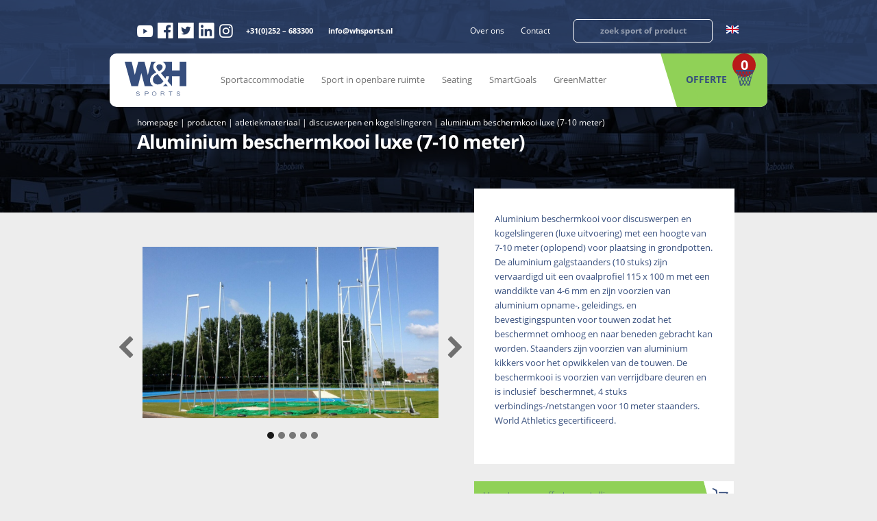

--- FILE ---
content_type: text/html; charset=UTF-8
request_url: https://whsports.nl/product/beschermkooi-voor-discuswerpen-en-kogelslingeren-luxe/
body_size: 31113
content:

<!DOCTYPE html>
<html>
	<head>
		<meta charset="utf-8">
		<meta http-equiv="X-UA-Compatible" content="IE=edge">
		<meta name="viewport" content="width=device-width, initial-scale=1, maximum-scale=1, user-scalable=no">
		<meta name="HandheldFriendly" content="true">
		<meta name="facebook-domain-verification" content="6193i2eu3bx6k7e25aj09ag75yk214" />
		<link rel="shortcut icon" href="" />

		<!-- Google Tag Manager -->
		<script>(function(w,d,s,l,i){w[l]=w[l]||[];w[l].push({'gtm.start':
		new Date().getTime(),event:'gtm.js'});var f=d.getElementsByTagName(s)[0],
		j=d.createElement(s),dl=l!='dataLayer'?'&l='+l:'';j.async=true;j.src=
		'https://www.googletagmanager.com/gtm.js?id='+i+dl;f.parentNode.insertBefore(j,f);
		})(window,document,'script','dataLayer','GTM-TZ7LDDN');</script>
		<!-- End Google Tag Manager -->

		<title>
			Aluminium beschermkooi (7-10 meter) - W&amp;H Sports | IAAF Gecertificeerd		</title>
	    	<style>img:is([sizes="auto" i], [sizes^="auto," i]) { contain-intrinsic-size: 3000px 1500px }</style>
	
<!-- Search Engine Optimization door Rank Math - https://rankmath.com/ -->
<meta name="description" content="Aluminium beschermkooi voor discuswerpen/kogelslingeren met een hoogte van 7-10 meter (oplopend) voor plaatsing in grondpotten."/>
<meta name="robots" content="follow, index, max-snippet:-1, max-video-preview:-1, max-image-preview:large"/>
<link rel="canonical" href="https://whsports.nl/product/beschermkooi-voor-discuswerpen-en-kogelslingeren-luxe/" />
<meta property="og:locale" content="nl_NL" />
<meta property="og:type" content="product" />
<meta property="og:title" content="Aluminium beschermkooi (7-10 meter) - W&amp;H Sports | IAAF Gecertificeerd" />
<meta property="og:description" content="Aluminium beschermkooi voor discuswerpen/kogelslingeren met een hoogte van 7-10 meter (oplopend) voor plaatsing in grondpotten." />
<meta property="og:url" content="https://whsports.nl/product/beschermkooi-voor-discuswerpen-en-kogelslingeren-luxe/" />
<meta property="og:site_name" content="W&amp;H Sports" />
<meta property="og:updated_time" content="2024-07-24T13:36:05+02:00" />
<meta property="og:image" content="https://whsports.nl/wp-content/uploads/2019/02/02010292-3-e1678280479660.jpg" />
<meta property="og:image:secure_url" content="https://whsports.nl/wp-content/uploads/2019/02/02010292-3-e1678280479660.jpg" />
<meta property="og:image:width" content="1200" />
<meta property="og:image:height" content="900" />
<meta property="og:image:alt" content="Beschermkooi discuswerpen en kogelslingeren" />
<meta property="og:image:type" content="image/jpeg" />
<meta property="product:price:currency" content="EUR" />
<meta property="product:availability" content="instock" />
<meta name="twitter:card" content="summary_large_image" />
<meta name="twitter:title" content="Aluminium beschermkooi (7-10 meter) - W&amp;H Sports | IAAF Gecertificeerd" />
<meta name="twitter:description" content="Aluminium beschermkooi voor discuswerpen/kogelslingeren met een hoogte van 7-10 meter (oplopend) voor plaatsing in grondpotten." />
<meta name="twitter:image" content="https://whsports.nl/wp-content/uploads/2019/02/02010292-3-e1678280479660.jpg" />
<meta name="twitter:label1" content="Prijs" />
<meta name="twitter:data1" content="&euro;0.00" />
<meta name="twitter:label2" content="Beschikbaarheid" />
<meta name="twitter:data2" content="Op voorraad" />
<script type="application/ld+json" class="rank-math-schema">{"@context":"https://schema.org","@graph":[{"@type":"Place","@id":"https://whsports.nl/#place","geo":{"@type":"GeoCoordinates","latitude":"52.270714341911166","longitude":" 4.645905246861127"},"hasMap":"https://www.google.com/maps/search/?api=1&amp;query=52.270714341911166, 4.645905246861127","address":{"@type":"PostalAddress","streetAddress":"Haverstraat 71","addressLocality":"Nieuw-Vennep","postalCode":"2153 GD","addressCountry":"Nederland"}},{"@type":"Organization","@id":"https://whsports.nl/#organization","name":"W&amp;H Sports","url":"https://whsports.nl","address":{"@type":"PostalAddress","streetAddress":"Haverstraat 71","addressLocality":"Nieuw-Vennep","postalCode":"2153 GD","addressCountry":"Nederland"},"contactPoint":[{"@type":"ContactPoint","telephone":"0252 683 300","contactType":"customer support"}],"location":{"@id":"https://whsports.nl/#place"}},{"@type":"WebSite","@id":"https://whsports.nl/#website","url":"https://whsports.nl","name":"W&amp;H Sports","publisher":{"@id":"https://whsports.nl/#organization"},"inLanguage":"nl-NL"},{"@type":"ImageObject","@id":"https://whsports.nl/wp-content/uploads/2019/02/02010292-3-e1678280479660.jpg","url":"https://whsports.nl/wp-content/uploads/2019/02/02010292-3-e1678280479660.jpg","width":"1200","height":"900","caption":"Beschermkooi discuswerpen en kogelslingeren","inLanguage":"nl-NL"},{"@type":"ItemPage","@id":"https://whsports.nl/product/beschermkooi-voor-discuswerpen-en-kogelslingeren-luxe/#webpage","url":"https://whsports.nl/product/beschermkooi-voor-discuswerpen-en-kogelslingeren-luxe/","name":"Aluminium beschermkooi (7-10 meter) - W&amp;H Sports | IAAF Gecertificeerd","datePublished":"2019-02-11T21:32:05+01:00","dateModified":"2024-07-24T13:36:05+02:00","isPartOf":{"@id":"https://whsports.nl/#website"},"primaryImageOfPage":{"@id":"https://whsports.nl/wp-content/uploads/2019/02/02010292-3-e1678280479660.jpg"},"inLanguage":"nl-NL"},{"@type":"Product","name":"Aluminium beschermkooi (7-10 meter) - W&amp;H Sports | IAAF Gecertificeerd","description":"Aluminium beschermkooi voor discuswerpen/kogelslingeren met een hoogte van 7-10 meter (oplopend) voor plaatsing in grondpotten.","category":"Atletiekmateriaal &gt; Discuswerpen en kogelslingeren","mainEntityOfPage":{"@id":"https://whsports.nl/product/beschermkooi-voor-discuswerpen-en-kogelslingeren-luxe/#webpage"},"image":[{"@type":"ImageObject","url":"https://whsports.nl/wp-content/uploads/2019/02/02010292-3-e1678280479660.jpg","height":"900","width":"1200"},{"@type":"ImageObject","url":"https://whsports.nl/wp-content/uploads/2019/02/02010292-3-e1678280479660.jpg","height":"900","width":"1200"},{"@type":"ImageObject","url":"https://whsports.nl/wp-content/uploads/2019/02/02010292-luxe-galgstaander.jpg","height":"768","width":"1024"},{"@type":"ImageObject","url":"https://whsports.nl/wp-content/uploads/2019/02/02010292-e1678280692899.jpg","height":"888","width":"800"},{"@type":"ImageObject","url":"https://whsports.nl/wp-content/uploads/2019/02/02010292-2-1.jpg","height":"591","width":"591"},{"@type":"ImageObject","url":"https://whsports.nl/wp-content/uploads/2019/02/02010292-2.jpg","height":"1036","width":"960"}],"@id":"https://whsports.nl/product/beschermkooi-voor-discuswerpen-en-kogelslingeren-luxe/#richSnippet"}]}</script>
<!-- /Rank Math WordPress SEO plugin -->

<link rel='dns-prefetch' href='//js.hs-scripts.com' />
<link rel='dns-prefetch' href='//cdnjs.cloudflare.com' />

<link data-minify="1" rel='stylesheet' id='ht_ctc_main_css-css' href='https://whsports.nl/wp-content/cache/min/1/wp-content/plugins/click-to-chat-for-whatsapp/new/inc/assets/css/main.css?ver=1756719112' type='text/css' media='all' />
<link rel='stylesheet' id='wp-block-library-css' href='https://whsports.nl/wp-includes/css/dist/block-library/style.min.css?ver=6.8.3' type='text/css' media='all' />
<style id='classic-theme-styles-inline-css' type='text/css'>
/*! This file is auto-generated */
.wp-block-button__link{color:#fff;background-color:#32373c;border-radius:9999px;box-shadow:none;text-decoration:none;padding:calc(.667em + 2px) calc(1.333em + 2px);font-size:1.125em}.wp-block-file__button{background:#32373c;color:#fff;text-decoration:none}
</style>
<link data-minify="1" rel='stylesheet' id='yith-ywraq-gutenberg-css' href='https://whsports.nl/wp-content/cache/min/1/wp-content/plugins/yith-woocommerce-request-a-quote-premium/assets/css/ywraq-gutenberg.css?ver=1756719112' type='text/css' media='all' />
<style id='global-styles-inline-css' type='text/css'>
:root{--wp--preset--aspect-ratio--square: 1;--wp--preset--aspect-ratio--4-3: 4/3;--wp--preset--aspect-ratio--3-4: 3/4;--wp--preset--aspect-ratio--3-2: 3/2;--wp--preset--aspect-ratio--2-3: 2/3;--wp--preset--aspect-ratio--16-9: 16/9;--wp--preset--aspect-ratio--9-16: 9/16;--wp--preset--color--black: #000000;--wp--preset--color--cyan-bluish-gray: #abb8c3;--wp--preset--color--white: #ffffff;--wp--preset--color--pale-pink: #f78da7;--wp--preset--color--vivid-red: #cf2e2e;--wp--preset--color--luminous-vivid-orange: #ff6900;--wp--preset--color--luminous-vivid-amber: #fcb900;--wp--preset--color--light-green-cyan: #7bdcb5;--wp--preset--color--vivid-green-cyan: #00d084;--wp--preset--color--pale-cyan-blue: #8ed1fc;--wp--preset--color--vivid-cyan-blue: #0693e3;--wp--preset--color--vivid-purple: #9b51e0;--wp--preset--gradient--vivid-cyan-blue-to-vivid-purple: linear-gradient(135deg,rgba(6,147,227,1) 0%,rgb(155,81,224) 100%);--wp--preset--gradient--light-green-cyan-to-vivid-green-cyan: linear-gradient(135deg,rgb(122,220,180) 0%,rgb(0,208,130) 100%);--wp--preset--gradient--luminous-vivid-amber-to-luminous-vivid-orange: linear-gradient(135deg,rgba(252,185,0,1) 0%,rgba(255,105,0,1) 100%);--wp--preset--gradient--luminous-vivid-orange-to-vivid-red: linear-gradient(135deg,rgba(255,105,0,1) 0%,rgb(207,46,46) 100%);--wp--preset--gradient--very-light-gray-to-cyan-bluish-gray: linear-gradient(135deg,rgb(238,238,238) 0%,rgb(169,184,195) 100%);--wp--preset--gradient--cool-to-warm-spectrum: linear-gradient(135deg,rgb(74,234,220) 0%,rgb(151,120,209) 20%,rgb(207,42,186) 40%,rgb(238,44,130) 60%,rgb(251,105,98) 80%,rgb(254,248,76) 100%);--wp--preset--gradient--blush-light-purple: linear-gradient(135deg,rgb(255,206,236) 0%,rgb(152,150,240) 100%);--wp--preset--gradient--blush-bordeaux: linear-gradient(135deg,rgb(254,205,165) 0%,rgb(254,45,45) 50%,rgb(107,0,62) 100%);--wp--preset--gradient--luminous-dusk: linear-gradient(135deg,rgb(255,203,112) 0%,rgb(199,81,192) 50%,rgb(65,88,208) 100%);--wp--preset--gradient--pale-ocean: linear-gradient(135deg,rgb(255,245,203) 0%,rgb(182,227,212) 50%,rgb(51,167,181) 100%);--wp--preset--gradient--electric-grass: linear-gradient(135deg,rgb(202,248,128) 0%,rgb(113,206,126) 100%);--wp--preset--gradient--midnight: linear-gradient(135deg,rgb(2,3,129) 0%,rgb(40,116,252) 100%);--wp--preset--font-size--small: 13px;--wp--preset--font-size--medium: 20px;--wp--preset--font-size--large: 36px;--wp--preset--font-size--x-large: 42px;--wp--preset--spacing--20: 0.44rem;--wp--preset--spacing--30: 0.67rem;--wp--preset--spacing--40: 1rem;--wp--preset--spacing--50: 1.5rem;--wp--preset--spacing--60: 2.25rem;--wp--preset--spacing--70: 3.38rem;--wp--preset--spacing--80: 5.06rem;--wp--preset--shadow--natural: 6px 6px 9px rgba(0, 0, 0, 0.2);--wp--preset--shadow--deep: 12px 12px 50px rgba(0, 0, 0, 0.4);--wp--preset--shadow--sharp: 6px 6px 0px rgba(0, 0, 0, 0.2);--wp--preset--shadow--outlined: 6px 6px 0px -3px rgba(255, 255, 255, 1), 6px 6px rgba(0, 0, 0, 1);--wp--preset--shadow--crisp: 6px 6px 0px rgba(0, 0, 0, 1);}:where(.is-layout-flex){gap: 0.5em;}:where(.is-layout-grid){gap: 0.5em;}body .is-layout-flex{display: flex;}.is-layout-flex{flex-wrap: wrap;align-items: center;}.is-layout-flex > :is(*, div){margin: 0;}body .is-layout-grid{display: grid;}.is-layout-grid > :is(*, div){margin: 0;}:where(.wp-block-columns.is-layout-flex){gap: 2em;}:where(.wp-block-columns.is-layout-grid){gap: 2em;}:where(.wp-block-post-template.is-layout-flex){gap: 1.25em;}:where(.wp-block-post-template.is-layout-grid){gap: 1.25em;}.has-black-color{color: var(--wp--preset--color--black) !important;}.has-cyan-bluish-gray-color{color: var(--wp--preset--color--cyan-bluish-gray) !important;}.has-white-color{color: var(--wp--preset--color--white) !important;}.has-pale-pink-color{color: var(--wp--preset--color--pale-pink) !important;}.has-vivid-red-color{color: var(--wp--preset--color--vivid-red) !important;}.has-luminous-vivid-orange-color{color: var(--wp--preset--color--luminous-vivid-orange) !important;}.has-luminous-vivid-amber-color{color: var(--wp--preset--color--luminous-vivid-amber) !important;}.has-light-green-cyan-color{color: var(--wp--preset--color--light-green-cyan) !important;}.has-vivid-green-cyan-color{color: var(--wp--preset--color--vivid-green-cyan) !important;}.has-pale-cyan-blue-color{color: var(--wp--preset--color--pale-cyan-blue) !important;}.has-vivid-cyan-blue-color{color: var(--wp--preset--color--vivid-cyan-blue) !important;}.has-vivid-purple-color{color: var(--wp--preset--color--vivid-purple) !important;}.has-black-background-color{background-color: var(--wp--preset--color--black) !important;}.has-cyan-bluish-gray-background-color{background-color: var(--wp--preset--color--cyan-bluish-gray) !important;}.has-white-background-color{background-color: var(--wp--preset--color--white) !important;}.has-pale-pink-background-color{background-color: var(--wp--preset--color--pale-pink) !important;}.has-vivid-red-background-color{background-color: var(--wp--preset--color--vivid-red) !important;}.has-luminous-vivid-orange-background-color{background-color: var(--wp--preset--color--luminous-vivid-orange) !important;}.has-luminous-vivid-amber-background-color{background-color: var(--wp--preset--color--luminous-vivid-amber) !important;}.has-light-green-cyan-background-color{background-color: var(--wp--preset--color--light-green-cyan) !important;}.has-vivid-green-cyan-background-color{background-color: var(--wp--preset--color--vivid-green-cyan) !important;}.has-pale-cyan-blue-background-color{background-color: var(--wp--preset--color--pale-cyan-blue) !important;}.has-vivid-cyan-blue-background-color{background-color: var(--wp--preset--color--vivid-cyan-blue) !important;}.has-vivid-purple-background-color{background-color: var(--wp--preset--color--vivid-purple) !important;}.has-black-border-color{border-color: var(--wp--preset--color--black) !important;}.has-cyan-bluish-gray-border-color{border-color: var(--wp--preset--color--cyan-bluish-gray) !important;}.has-white-border-color{border-color: var(--wp--preset--color--white) !important;}.has-pale-pink-border-color{border-color: var(--wp--preset--color--pale-pink) !important;}.has-vivid-red-border-color{border-color: var(--wp--preset--color--vivid-red) !important;}.has-luminous-vivid-orange-border-color{border-color: var(--wp--preset--color--luminous-vivid-orange) !important;}.has-luminous-vivid-amber-border-color{border-color: var(--wp--preset--color--luminous-vivid-amber) !important;}.has-light-green-cyan-border-color{border-color: var(--wp--preset--color--light-green-cyan) !important;}.has-vivid-green-cyan-border-color{border-color: var(--wp--preset--color--vivid-green-cyan) !important;}.has-pale-cyan-blue-border-color{border-color: var(--wp--preset--color--pale-cyan-blue) !important;}.has-vivid-cyan-blue-border-color{border-color: var(--wp--preset--color--vivid-cyan-blue) !important;}.has-vivid-purple-border-color{border-color: var(--wp--preset--color--vivid-purple) !important;}.has-vivid-cyan-blue-to-vivid-purple-gradient-background{background: var(--wp--preset--gradient--vivid-cyan-blue-to-vivid-purple) !important;}.has-light-green-cyan-to-vivid-green-cyan-gradient-background{background: var(--wp--preset--gradient--light-green-cyan-to-vivid-green-cyan) !important;}.has-luminous-vivid-amber-to-luminous-vivid-orange-gradient-background{background: var(--wp--preset--gradient--luminous-vivid-amber-to-luminous-vivid-orange) !important;}.has-luminous-vivid-orange-to-vivid-red-gradient-background{background: var(--wp--preset--gradient--luminous-vivid-orange-to-vivid-red) !important;}.has-very-light-gray-to-cyan-bluish-gray-gradient-background{background: var(--wp--preset--gradient--very-light-gray-to-cyan-bluish-gray) !important;}.has-cool-to-warm-spectrum-gradient-background{background: var(--wp--preset--gradient--cool-to-warm-spectrum) !important;}.has-blush-light-purple-gradient-background{background: var(--wp--preset--gradient--blush-light-purple) !important;}.has-blush-bordeaux-gradient-background{background: var(--wp--preset--gradient--blush-bordeaux) !important;}.has-luminous-dusk-gradient-background{background: var(--wp--preset--gradient--luminous-dusk) !important;}.has-pale-ocean-gradient-background{background: var(--wp--preset--gradient--pale-ocean) !important;}.has-electric-grass-gradient-background{background: var(--wp--preset--gradient--electric-grass) !important;}.has-midnight-gradient-background{background: var(--wp--preset--gradient--midnight) !important;}.has-small-font-size{font-size: var(--wp--preset--font-size--small) !important;}.has-medium-font-size{font-size: var(--wp--preset--font-size--medium) !important;}.has-large-font-size{font-size: var(--wp--preset--font-size--large) !important;}.has-x-large-font-size{font-size: var(--wp--preset--font-size--x-large) !important;}
:where(.wp-block-post-template.is-layout-flex){gap: 1.25em;}:where(.wp-block-post-template.is-layout-grid){gap: 1.25em;}
:where(.wp-block-columns.is-layout-flex){gap: 2em;}:where(.wp-block-columns.is-layout-grid){gap: 2em;}
:root :where(.wp-block-pullquote){font-size: 1.5em;line-height: 1.6;}
</style>
<link data-minify="1" rel='stylesheet' id='woocommerce-layout-css' href='https://whsports.nl/wp-content/cache/min/1/wp-content/plugins/woocommerce/assets/css/woocommerce-layout.css?ver=1756719112' type='text/css' media='all' />
<link data-minify="1" rel='stylesheet' id='woocommerce-smallscreen-css' href='https://whsports.nl/wp-content/cache/min/1/wp-content/plugins/woocommerce/assets/css/woocommerce-smallscreen.css?ver=1756719112' type='text/css' media='only screen and (max-width: 768px)' />
<link data-minify="1" rel='stylesheet' id='woocommerce-general-css' href='https://whsports.nl/wp-content/cache/min/1/wp-content/plugins/woocommerce/assets/css/woocommerce.css?ver=1756719112' type='text/css' media='all' />
<style id='woocommerce-inline-inline-css' type='text/css'>
.woocommerce form .form-row .required { visibility: visible; }
</style>
<link data-minify="1" rel='stylesheet' id='brands-styles-css' href='https://whsports.nl/wp-content/cache/min/1/wp-content/plugins/woocommerce/assets/css/brands.css?ver=1756719112' type='text/css' media='all' />
<link rel='stylesheet' id='owl-carousel-css' href='https://whsports.nl/wp-content/themes/clean-wp/assets/css/owl.carousel.min.css?ver=1.0' type='text/css' media='all' />
<link data-minify="1" rel='stylesheet' id='magnific-popup-css' href='https://whsports.nl/wp-content/cache/min/1/ajax/libs/magnific-popup.js/1.1.0/magnific-popup.min.css?ver=1756719112' type='text/css' media='all' />
<link rel='stylesheet' id='lightbox-css' href='https://whsports.nl/wp-content/themes/clean-wp/assets/css/jquery.fancybox.min.css?ver=1.0' type='text/css' media='all' />
<link data-minify="1" rel='stylesheet' id='select-styler-css' href='https://whsports.nl/wp-content/cache/min/1/wp-content/themes/clean-wp/assets/css/jquery.formstyler.css?ver=1756719112' type='text/css' media='all' />
<link data-minify="1" rel='stylesheet' id='select-themestyler-css' href='https://whsports.nl/wp-content/cache/min/1/wp-content/themes/clean-wp/assets/css/jquery.formstyler.theme.css?ver=1756719112' type='text/css' media='all' />
<link data-minify="1" rel='stylesheet' id='fonts-css' href='https://whsports.nl/wp-content/cache/min/1/wp-content/themes/clean-wp/assets/css/fonts.css?ver=1756719112' type='text/css' media='all' />
<link data-minify="1" rel='stylesheet' id='style-css' href='https://whsports.nl/wp-content/cache/min/1/wp-content/themes/clean-wp/assets/css/style.css?ver=1756719112' type='text/css' media='all' />
<link data-minify="1" rel='stylesheet' id='style-landingspagina-css' href='https://whsports.nl/wp-content/cache/min/1/wp-content/themes/clean-wp/assets/css/landingspagina.css?ver=1756719112' type='text/css' media='all' />
<link data-minify="1" rel='stylesheet' id='tablepress-default-css' href='https://whsports.nl/wp-content/cache/min/1/wp-content/plugins/tablepress/css/build/default.css?ver=1756719112' type='text/css' media='all' />
<link data-minify="1" rel='stylesheet' id='yith_ywraq_frontend-css' href='https://whsports.nl/wp-content/cache/min/1/wp-content/plugins/yith-woocommerce-request-a-quote-premium/assets/css/ywraq-frontend.css?ver=1756719112' type='text/css' media='all' />
<style id='yith_ywraq_frontend-inline-css' type='text/css'>
.woocommerce .add-request-quote-button.button, .woocommerce .add-request-quote-button-addons.button{
    background-color: #0066b4!important;
    color: #fff!important;
}
.woocommerce .add-request-quote-button.button:hover,  .woocommerce .add-request-quote-button-addons.button:hover{
    background-color: #044a80!important;
    color: #fff!important;
}

#ywraq_checkout_quote.button{
	background: #0066b4;
    color: #ffffff;
    border: 1px solid #ffffff;
}

#ywraq_checkout_quote.button:hover{
	background: #044a80;
    color: #ffffff;
    border: 1px solid #ffffff;
}

.cart button.single_add_to_cart_button, .cart a.single_add_to_cart_button{
	                 display:none!important;
	                }
</style>
<script type="text/javascript" src="https://whsports.nl/wp-includes/js/jquery/jquery.min.js?ver=3.7.1" id="jquery-core-js"></script>
<script type="text/javascript" src="https://whsports.nl/wp-includes/js/jquery/jquery-migrate.min.js?ver=3.4.1" id="jquery-migrate-js"></script>
<script type="text/javascript" src="https://whsports.nl/wp-content/plugins/woocommerce/assets/js/jquery-blockui/jquery.blockUI.min.js?ver=2.7.0-wc.10.1.2" id="jquery-blockui-js" defer="defer" data-wp-strategy="defer"></script>
<script type="text/javascript" id="wc-add-to-cart-js-extra">
/* <![CDATA[ */
var wc_add_to_cart_params = {"ajax_url":"\/wp-admin\/admin-ajax.php","wc_ajax_url":"\/?wc-ajax=%%endpoint%%","i18n_view_cart":"Bekijk winkelwagen","cart_url":"https:\/\/whsports.nl\/winkelmand\/","is_cart":"","cart_redirect_after_add":"no"};
/* ]]> */
</script>
<script type="text/javascript" src="https://whsports.nl/wp-content/plugins/woocommerce/assets/js/frontend/add-to-cart.min.js?ver=10.1.2" id="wc-add-to-cart-js" defer="defer" data-wp-strategy="defer"></script>
<script type="text/javascript" id="wc-single-product-js-extra">
/* <![CDATA[ */
var wc_single_product_params = {"i18n_required_rating_text":"Selecteer een waardering","i18n_rating_options":["1 van de 5 sterren","2 van de 5 sterren","3 van de 5 sterren","4 van de 5 sterren","5 van de 5 sterren"],"i18n_product_gallery_trigger_text":"Afbeeldinggalerij in volledig scherm bekijken","review_rating_required":"yes","flexslider":{"rtl":false,"animation":"slide","smoothHeight":true,"directionNav":false,"controlNav":"thumbnails","slideshow":false,"animationSpeed":500,"animationLoop":false,"allowOneSlide":false},"zoom_enabled":"","zoom_options":[],"photoswipe_enabled":"","photoswipe_options":{"shareEl":false,"closeOnScroll":false,"history":false,"hideAnimationDuration":0,"showAnimationDuration":0},"flexslider_enabled":""};
/* ]]> */
</script>
<script type="text/javascript" src="https://whsports.nl/wp-content/plugins/woocommerce/assets/js/frontend/single-product.min.js?ver=10.1.2" id="wc-single-product-js" defer="defer" data-wp-strategy="defer"></script>
<script type="text/javascript" src="https://whsports.nl/wp-content/plugins/woocommerce/assets/js/js-cookie/js.cookie.min.js?ver=2.1.4-wc.10.1.2" id="js-cookie-js" defer="defer" data-wp-strategy="defer"></script>
<script type="text/javascript" id="woocommerce-js-extra">
/* <![CDATA[ */
var woocommerce_params = {"ajax_url":"\/wp-admin\/admin-ajax.php","wc_ajax_url":"\/?wc-ajax=%%endpoint%%","i18n_password_show":"Wachtwoord weergeven","i18n_password_hide":"Wachtwoord verbergen"};
/* ]]> */
</script>
<script type="text/javascript" src="https://whsports.nl/wp-content/plugins/woocommerce/assets/js/frontend/woocommerce.min.js?ver=10.1.2" id="woocommerce-js" defer="defer" data-wp-strategy="defer"></script>
<link rel='shortlink' href='https://whsports.nl/?p=1818' />
			<!-- DO NOT COPY THIS SNIPPET! Start of Page Analytics Tracking for HubSpot WordPress plugin v11.3.16-->
			<script class="hsq-set-content-id" data-content-id="blog-post">
				var _hsq = _hsq || [];
				_hsq.push(["setContentType", "blog-post"]);
			</script>
			<!-- DO NOT COPY THIS SNIPPET! End of Page Analytics Tracking for HubSpot WordPress plugin -->
				<noscript><style>.woocommerce-product-gallery{ opacity: 1 !important; }</style></noscript>
	<link rel="icon" href="https://whsports.nl/wp-content/uploads/2019/01/favicon.jpg" sizes="32x32" />
<link rel="icon" href="https://whsports.nl/wp-content/uploads/2019/01/favicon.jpg" sizes="192x192" />
<link rel="apple-touch-icon" href="https://whsports.nl/wp-content/uploads/2019/01/favicon.jpg" />
<meta name="msapplication-TileImage" content="https://whsports.nl/wp-content/uploads/2019/01/favicon.jpg" />
<noscript><style id="rocket-lazyload-nojs-css">.rll-youtube-player, [data-lazy-src]{display:none !important;}</style></noscript>	<meta name="generator" content="WP Rocket 3.20.2" data-wpr-features="wpr_lazyload_images wpr_cache_webp wpr_minify_css wpr_desktop" /></head>
	<script>
		var store_lang = 'nl';
		jQuery(document).ready(function() {
			if(store_lang == 'nl') {
				ywraq_form.err_msg = 'Dit is een verplicht veld';
			}
		});
	</script>
		<body>
		<!-- Google Tag Manager (noscript) -->
		<noscript><iframe src="https://www.googletagmanager.com/ns.html?id=GTM-TZ7LDDN"
		height="0" width="0" style="display:none;visibility:hidden"></iframe></noscript>
		<!-- End Google Tag Manager (noscript) -->
		<header data-rocket-location-hash="a0bf674a53ba74e77313bea3d81db4a5" class="">
			<div data-rocket-location-hash="25c20e04fb1788e95a1cdc051350fca8" class="top_header">
				<div data-rocket-location-hash="40f22408a88335a0945fffe944caafc3" class="container">
					<div class="top_header_details">
						<div class="header_socials">
							<div class="header_soc-links">
																									<a target="_blank" href="https://www.youtube.com/channel/UC4pqc7KOQtz4cvkoZ_FEPVQ"><i class="icon-icon-youtube"></i></a>
																																	<a target="_blank" href="https://www.facebook.com/whsportsbv"><i class="icon-facebook"></i></a>
																																	<a target="_blank" href="https://twitter.com/whsportsnl"><i class="icon-twitter"></i></a>
																																	<a target="_blank" href="https://www.linkedin.com/company/w&h-sports-b-v-/"><i class="icon-linkedin"></i></a>
																																	<a target="_blank" href="https://www.instagram.com/whsportsbv/"><i class="icon-instagram"></i></a>
															</div>
							<div class="header_head-links">
								<a class="link_hover" href="tel:+31(0)252 – 683300 ">+31(0)252 – 683300 </a>
								<a class="link_hover" href="/cdn-cgi/l/email-protection#80e9eee6efc0f7e8f3f0eff2f4f3aeeeec"><span class="__cf_email__" data-cfemail="5b32353d341b2c33282b34292f28753537">[email&#160;protected]</span></a>
							</div>
						</div>
						<div class="header_general_details">
							<div class="header_general_mns">
								<div class="menu-top_header_menu-container"><ul id="menu-top_header_menu" class="head_menu_top"><li id="menu-item-13487" class="menu-item menu-item-type-custom menu-item-object-custom menu-item-has-children menu-item-13487"><a href="https://whsports.nl/bedrijfsprofiel/">Over ons</a>
<ul class="sub-menu">
	<li id="menu-item-13488" class="menu-item menu-item-type-post_type menu-item-object-page menu-item-13488"><a href="https://whsports.nl/bedrijfsprofiel/">Bedrijfsprofiel</a></li>
	<li id="menu-item-13489" class="menu-item menu-item-type-post_type menu-item-object-page menu-item-13489"><a href="https://whsports.nl/projecten/">Projecten</a></li>
	<li id="menu-item-13490" class="menu-item menu-item-type-post_type menu-item-object-page menu-item-13490"><a href="https://whsports.nl/nieuws/">Nieuws</a></li>
	<li id="menu-item-19148" class="menu-item menu-item-type-post_type menu-item-object-page menu-item-19148"><a href="https://whsports.nl/onze-referenties/">Referenties</a></li>
</ul>
</li>
<li id="menu-item-13492" class="menu-item menu-item-type-post_type menu-item-object-page menu-item-13492"><a href="https://whsports.nl/contact/">Contact</a></li>
</ul></div>							</div>
							<div class="search_header">
								<form role="search" method="get" id="searchform" action="https://whsports.nl/">
        							<input type="text" value="" name="s" id="s" placeholder="zoek sport of product" />
								</form>
							</div>
							<div class="languages_switcher">
																		<a href="https://whsports.nl/en/">
											<img src="data:image/svg+xml,%3Csvg%20xmlns='http://www.w3.org/2000/svg'%20viewBox='0%200%200%200'%3E%3C/svg%3E" alt="EN" data-lazy-src="https://whsports.nl/wp-content/themes/clean-wp/assets/img/en-flag.svg" /><noscript><img src="https://whsports.nl/wp-content/themes/clean-wp/assets/img/en-flag.svg" alt="EN" /></noscript>
										</a>
																</div>
						</div>
					</div>
				</div>
			</div>
			<div data-rocket-location-hash="eff4d4d5c373c37b1120eae2019c0891" class="container container_h">
				<div data-rocket-location-hash="571ab5b50439d32fbb89bb7c22d32c24" class="general_header">
					<div class="general_header_menu">
						<a href="https://whsports.nl"><img class="logo" src="data:image/svg+xml,%3Csvg%20xmlns='http://www.w3.org/2000/svg'%20viewBox='0%200%200%200'%3E%3C/svg%3E" alt="Logo" data-lazy-src="https://whsports.nl/wp-content/uploads/2018/12/logo.svg" /><noscript><img class="logo" src="https://whsports.nl/wp-content/uploads/2018/12/logo.svg" alt="Logo" /></noscript></a>
						<div data-rocket-location-hash="e5899e52736934fd2cacbe8afcd423fe" class="menu-head_menu-container"><ul id="menu" class="head_menu"><li id="menu-item-13745" class="menu-item menu-item-type-post_type menu-item-object-page current-menu-ancestor current_page_ancestor menu-item-has-children menu-item-13745"><a href="https://whsports.nl/sportaccommodatie/">Sportaccommodatie</a>
<ul class="sub-menu">
	<li id="menu-item-5846" class="menu-item menu-item-type-taxonomy menu-item-object-product_cat current-product-ancestor current-menu-ancestor menu-item-has-children menu-item-5846"><a href="https://whsports.nl/product-categorie/atletiekmateriaal-kopen/">Atletiek</a>
	<ul class="sub-menu">
		<li id="menu-item-2230" class="menu-item menu-item-type-taxonomy menu-item-object-product_cat current-product-ancestor current-menu-ancestor current-menu-parent current-product-parent menu-item-2230"><a href="https://whsports.nl/product-categorie/atletiekmateriaal-kopen/discuswerpen-en-kogelslingeren/">Discuswerpen en kogelslingeren</a></li>
		<li id="menu-item-2229" class="menu-item menu-item-type-taxonomy menu-item-object-product_cat menu-item-2229"><a href="https://whsports.nl/product-categorie/atletiekmateriaal-kopen/hoogspringen/">Hoogspringen</a></li>
		<li id="menu-item-2226" class="menu-item menu-item-type-taxonomy menu-item-object-product_cat menu-item-2226"><a href="https://whsports.nl/product-categorie/atletiekmateriaal-kopen/polsstokhoogspringen/">Polsstokhoogspringen</a></li>
		<li id="menu-item-2231" class="menu-item menu-item-type-taxonomy menu-item-object-product_cat menu-item-2231"><a href="https://whsports.nl/product-categorie/atletiekmateriaal-kopen/kogelstoten/">Kogelstoten</a></li>
		<li id="menu-item-2232" class="menu-item menu-item-type-taxonomy menu-item-object-product_cat menu-item-2232"><a href="https://whsports.nl/product-categorie/atletiekmateriaal-kopen/loopnummers/">Loopnummers</a></li>
		<li id="menu-item-2228" class="menu-item menu-item-type-taxonomy menu-item-object-product_cat menu-item-2228"><a href="https://whsports.nl/product-categorie/atletiekmateriaal-kopen/verspringen-en-hinkstapspringen/">Ver- en hinkstapspringen</a></li>
		<li id="menu-item-2233" class="menu-item menu-item-type-taxonomy menu-item-object-product_cat menu-item-2233"><a href="https://whsports.nl/product-categorie/atletiekmateriaal-kopen/overige-atletiekmaterialen/">Overige atletiekmaterialen</a></li>
	</ul>
</li>
	<li id="menu-item-5847" class="menu-item menu-item-type-taxonomy menu-item-object-product_cat menu-item-has-children menu-item-5847"><a href="https://whsports.nl/product-categorie/balsporten/">Balsporten</a>
	<ul class="sub-menu">
		<li id="menu-item-2234" class="menu-item menu-item-type-taxonomy menu-item-object-product_cat menu-item-2234"><a href="https://whsports.nl/product-categorie/balsporten/voetbaldoelen-kopen/">Voetbal</a></li>
		<li id="menu-item-2235" class="menu-item menu-item-type-taxonomy menu-item-object-product_cat menu-item-2235"><a href="https://whsports.nl/product-categorie/balsporten/hockeydoelen/">Hockey</a></li>
		<li id="menu-item-2238" class="menu-item menu-item-type-taxonomy menu-item-object-product_cat menu-item-2238"><a href="https://whsports.nl/product-categorie/balsporten/basketbalveld/">Basketbal</a></li>
		<li id="menu-item-22034" class="menu-item menu-item-type-taxonomy menu-item-object-product_cat menu-item-22034"><a href="https://whsports.nl/product-categorie/urban-sports/3x3-basketbalveld/">3&#215;3 basketbalveld</a></li>
		<li id="menu-item-2236" class="menu-item menu-item-type-taxonomy menu-item-object-product_cat menu-item-2236"><a href="https://whsports.nl/product-categorie/balsporten/handbal/">Handbal</a></li>
		<li id="menu-item-2239" class="menu-item menu-item-type-taxonomy menu-item-object-product_cat menu-item-2239"><a href="https://whsports.nl/product-categorie/balsporten/rugby/">Rugby</a></li>
		<li id="menu-item-2240" class="menu-item menu-item-type-taxonomy menu-item-object-product_cat menu-item-2240"><a href="https://whsports.nl/product-categorie/balsporten/american-football/">American Football</a></li>
		<li id="menu-item-2270" class="menu-item menu-item-type-taxonomy menu-item-object-product_cat menu-item-2270"><a href="https://whsports.nl/product-categorie/balsporten/tennis/">Tennis</a></li>
		<li id="menu-item-18170" class="menu-item menu-item-type-taxonomy menu-item-object-product_cat menu-item-18170"><a href="https://whsports.nl/product-categorie/balsporten/padelbaan/">Padel</a></li>
		<li id="menu-item-17715" class="menu-item menu-item-type-taxonomy menu-item-object-product_cat menu-item-17715"><a href="https://whsports.nl/product-categorie/balsporten/pickleball/">Pickleball</a></li>
		<li id="menu-item-2242" class="menu-item menu-item-type-taxonomy menu-item-object-product_cat menu-item-2242"><a href="https://whsports.nl/product-categorie/balsporten/badminton/">Badminton</a></li>
		<li id="menu-item-22231" class="menu-item menu-item-type-taxonomy menu-item-object-product_cat menu-item-22231"><a href="https://whsports.nl/product-categorie/balsporten/netbal/">Netbal</a></li>
		<li id="menu-item-2269" class="menu-item menu-item-type-taxonomy menu-item-object-product_cat menu-item-2269"><a href="https://whsports.nl/product-categorie/balsporten/volleybal/">Volleybal</a></li>
		<li id="menu-item-2237" class="menu-item menu-item-type-taxonomy menu-item-object-product_cat menu-item-2237"><a href="https://whsports.nl/product-categorie/dug-out-kopen/">Dug out</a></li>
		<li id="menu-item-2243" class="menu-item menu-item-type-taxonomy menu-item-object-product_cat menu-item-2243"><a href="https://whsports.nl/product-categorie/balsporten/korfbal/">Korfbal</a></li>
		<li id="menu-item-2241" class="menu-item menu-item-type-taxonomy menu-item-object-product_cat menu-item-2241"><a href="https://whsports.nl/product-categorie/balsporten/honkbal-softbal/">Honkbal en softbal</a></li>
	</ul>
</li>
	<li id="menu-item-5848" class="menu-item menu-item-type-taxonomy menu-item-object-product_cat menu-item-has-children menu-item-5848"><a href="https://whsports.nl/product-categorie/beachsporten/">Beachsporten</a>
	<ul class="sub-menu">
		<li id="menu-item-2652" class="menu-item menu-item-type-taxonomy menu-item-object-product_cat menu-item-2652"><a href="https://whsports.nl/product-categorie/beachsporten/beachcourts/">Beachcourts</a></li>
		<li id="menu-item-2611" class="menu-item menu-item-type-taxonomy menu-item-object-product_cat menu-item-2611"><a href="https://whsports.nl/product-categorie/beachsporten/beachbadminton/">Beachbadminton</a></li>
		<li id="menu-item-2585" class="menu-item menu-item-type-taxonomy menu-item-object-product_cat menu-item-2585"><a href="https://whsports.nl/product-categorie/beachsporten/beachhandbal/">Beachhandbal</a></li>
		<li id="menu-item-2601" class="menu-item menu-item-type-taxonomy menu-item-object-product_cat menu-item-2601"><a href="https://whsports.nl/product-categorie/beachsporten/beachkorfbal/">Beachkorfbal</a></li>
		<li id="menu-item-2578" class="menu-item menu-item-type-taxonomy menu-item-object-product_cat menu-item-2578"><a href="https://whsports.nl/product-categorie/beachsporten/beachsoccer/">Beachsoccer</a></li>
		<li id="menu-item-2621" class="menu-item menu-item-type-taxonomy menu-item-object-product_cat menu-item-2621"><a href="https://whsports.nl/product-categorie/beachsporten/beachtennis/">Beachtennis</a></li>
		<li id="menu-item-2560" class="menu-item menu-item-type-taxonomy menu-item-object-product_cat menu-item-2560"><a href="https://whsports.nl/product-categorie/beachsporten/beachvolleybal/">Beachvolleybal</a></li>
	</ul>
</li>
	<li id="menu-item-12955" class="menu-item menu-item-type-custom menu-item-object-custom menu-item-has-children menu-item-12955"><a href="https://whsports.nl/product-categorie/urban-sports/recreatie-en-straatsport/boarding-en-soccercourts/">Boarding en Soccercourts</a>
	<ul class="sub-menu">
		<li id="menu-item-23089" class="menu-item menu-item-type-post_type menu-item-object-product menu-item-23089"><a href="https://whsports.nl/product/hockeyboarding-profi-line-en-urban-line/">Hockeyboarding</a></li>
		<li id="menu-item-13507" class="menu-item menu-item-type-custom menu-item-object-custom menu-item-13507"><a href="https://whsports.nl/product/boarding-soccercourt-comfort/">Boarding / soccercourt ‘Comfort’</a></li>
		<li id="menu-item-13508" class="menu-item menu-item-type-custom menu-item-object-custom menu-item-13508"><a href="https://whsports.nl/product/boarding-soccercourt-in-grondpotten-aluminium/">Boarding / soccercourt in grondpotten (aluminium)</a></li>
		<li id="menu-item-13509" class="menu-item menu-item-type-custom menu-item-object-custom menu-item-13509"><a href="https://whsports.nl/product/mobiele-boarding-soccercourt/">Mobiele boarding / soccercourt</a></li>
		<li id="menu-item-13510" class="menu-item menu-item-type-custom menu-item-object-custom menu-item-13510"><a href="https://whsports.nl/product/aluminium-boarding-mobiel/">Aluminium boarding (mobiel)</a></li>
		<li id="menu-item-15017" class="menu-item menu-item-type-post_type menu-item-object-product menu-item-15017"><a href="https://whsports.nl/product/speedhockeycourt/">Speedhockeycourt</a></li>
		<li id="menu-item-15019" class="menu-item menu-item-type-post_type menu-item-object-product menu-item-15019"><a href="https://whsports.nl/product/mini-soccer-arena/">Mini soccer ARENA</a></li>
		<li id="menu-item-15020" class="menu-item menu-item-type-post_type menu-item-object-product menu-item-15020"><a href="https://whsports.nl/product/soccercourt-soccer-ei/">Soccercourt ‘Soccer EI’</a></li>
	</ul>
</li>
	<li id="menu-item-12501" class="menu-item menu-item-type-taxonomy menu-item-object-product_cat menu-item-has-children menu-item-12501"><a href="https://whsports.nl/product-categorie/digitaal-beheersysteem/">Digitaal beheersysteem</a>
	<ul class="sub-menu">
		<li id="menu-item-13511" class="menu-item menu-item-type-custom menu-item-object-custom menu-item-13511"><a href="https://whsports.nl/product/digitaal-beheer-sport/">Digitaal beheer sport</a></li>
	</ul>
</li>
	<li id="menu-item-13653" class="menu-item menu-item-type-custom menu-item-object-custom menu-item-13653"><a href="https://whsports.nl/product/online-sports-academy/">Online Sports Academy</a></li>
	<li id="menu-item-2291" class="menu-item menu-item-type-taxonomy menu-item-object-product_cat menu-item-has-children menu-item-2291"><a href="https://whsports.nl/product-categorie/dug-out-kopen/">Dug outs</a>
	<ul class="sub-menu">
		<li id="menu-item-13177" class="menu-item menu-item-type-custom menu-item-object-custom menu-item-13177"><a href="https://whsports.nl/product-categorie/dug-out-kopen/dug-outs-reservebanken/">Dug outs / reservebanken</a></li>
		<li id="menu-item-13178" class="menu-item menu-item-type-custom menu-item-object-custom menu-item-13178"><a href="https://whsports.nl/product-categorie/dug-out-kopen/dug-out-stoelen/">Dug out stoelen</a></li>
	</ul>
</li>
	<li id="menu-item-9834" class="menu-item menu-item-type-taxonomy menu-item-object-product_cat menu-item-has-children menu-item-9834"><a href="https://whsports.nl/product-categorie/kantplanken/">Kantplanken (microplastics/infill)</a>
	<ul class="sub-menu">
		<li id="menu-item-13586" class="menu-item menu-item-type-post_type menu-item-object-product menu-item-13586"><a href="https://whsports.nl/product/greenmatter-kantplank-2-0/">GreenMatter kantplank 2.0</a></li>
		<li id="menu-item-20727" class="menu-item menu-item-type-post_type menu-item-object-product menu-item-20727"><a href="https://whsports.nl/product/greenmatter-nailer-boards-kantplank-voor-fixatie-kunstgras/">GreenMatter nailer boards (kantplank voor fixatie kunstgras)</a></li>
		<li id="menu-item-13506" class="menu-item menu-item-type-custom menu-item-object-custom menu-item-13506"><a href="https://whsports.nl/product/slagplank-voor-hockeyveld/">Slagplank voor hockeyveld</a></li>
	</ul>
</li>
	<li id="menu-item-5856" class="menu-item menu-item-type-taxonomy menu-item-object-product_cat menu-item-has-children menu-item-5856"><a href="https://whsports.nl/product-categorie/inbouwmaterialen/">Inbouwmaterialen</a>
	<ul class="sub-menu">
		<li id="menu-item-2285" class="menu-item menu-item-type-taxonomy menu-item-object-product_cat menu-item-2285"><a href="https://whsports.nl/product-categorie/inbouwmaterialen/afwateringsgoten/">Afwateringsgoten</a></li>
		<li id="menu-item-2287" class="menu-item menu-item-type-taxonomy menu-item-object-product_cat menu-item-2287"><a href="https://whsports.nl/product-categorie/inbouwmaterialen/kabelverdeelschachten/">Kabelverdeelschachten</a></li>
		<li id="menu-item-2286" class="menu-item menu-item-type-taxonomy menu-item-object-product_cat menu-item-2286"><a href="https://whsports.nl/product-categorie/inbouwmaterialen/opsluitbanden/">Opsluitbanden</a></li>
		<li id="menu-item-2288" class="menu-item menu-item-type-taxonomy menu-item-object-product_cat menu-item-2288"><a href="https://whsports.nl/product-categorie/inbouwmaterialen/zandvangelementen/">Zandvangelementen</a></li>
		<li id="menu-item-11892" class="menu-item menu-item-type-taxonomy menu-item-object-product_cat menu-item-11892"><a href="https://whsports.nl/product-categorie/inbouwmaterialen/borstelmatten-en-reinigingsborstels/">Borstelmatten en reinigingsborstels</a></li>
	</ul>
</li>
	<li id="menu-item-6607" class="menu-item menu-item-type-taxonomy menu-item-object-product_cat menu-item-has-children menu-item-6607"><a href="https://whsports.nl/product-categorie/kleedkamerinrichting/">Kleedkamerinrichting</a>
	<ul class="sub-menu">
		<li id="menu-item-21891" class="menu-item menu-item-type-taxonomy menu-item-object-product_cat menu-item-21891"><a href="https://whsports.nl/product-categorie/kleedkamerinrichting/selectie-kleedkamers/">Selectie kleedkamers</a></li>
		<li id="menu-item-6659" class="menu-item menu-item-type-taxonomy menu-item-object-product_cat menu-item-6659"><a href="https://whsports.nl/product-categorie/kleedkamerinrichting/kleedkamerbank/">Kleedkamerbanken</a></li>
		<li id="menu-item-6660" class="menu-item menu-item-type-taxonomy menu-item-object-product_cat menu-item-6660"><a href="https://whsports.nl/product-categorie/kleedkamerinrichting/kleedkamerstoelen/">Kleedkamerstoelen</a></li>
		<li id="menu-item-11380" class="menu-item menu-item-type-taxonomy menu-item-object-product_cat menu-item-11380"><a href="https://whsports.nl/product-categorie/kleedkamerinrichting/kleedkamercombinaties/">Kleedkamercombinaties</a></li>
		<li id="menu-item-6661" class="menu-item menu-item-type-taxonomy menu-item-object-product_cat menu-item-6661"><a href="https://whsports.nl/product-categorie/kleedkamerinrichting/lockers-en-kasten/">Lockers en kasten</a></li>
		<li id="menu-item-6658" class="menu-item menu-item-type-taxonomy menu-item-object-product_cat menu-item-6658"><a href="https://whsports.nl/product-categorie/kleedkamerinrichting/garderobes/">Garderobes</a></li>
		<li id="menu-item-6664" class="menu-item menu-item-type-taxonomy menu-item-object-product_cat menu-item-6664"><a href="https://whsports.nl/product-categorie/kleedkamerinrichting/tassenrekken/">Tassenrekken</a></li>
		<li id="menu-item-13587" class="menu-item menu-item-type-taxonomy menu-item-object-product_cat menu-item-13587"><a href="https://whsports.nl/product-categorie/kleedkamerinrichting/paraplurekken/">Paraplurekken</a></li>
		<li id="menu-item-13588" class="menu-item menu-item-type-taxonomy menu-item-object-product_cat menu-item-13588"><a href="https://whsports.nl/product-categorie/kleedkamerinrichting/schoenenrekken/">Schoenenrekken</a></li>
		<li id="menu-item-6666" class="menu-item menu-item-type-taxonomy menu-item-object-product_cat menu-item-6666"><a href="https://whsports.nl/product-categorie/kleedkamerinrichting/tafel-voor-wasgoed/">Tafel voor wasgoed</a></li>
		<li id="menu-item-11891" class="menu-item menu-item-type-taxonomy menu-item-object-product_cat menu-item-11891"><a href="https://whsports.nl/product-categorie/kleedkamerinrichting/kleedkamerinrichting-op-maat/">Kleedkamerinrichting op maat</a></li>
	</ul>
</li>
	<li id="menu-item-5852" class="menu-item menu-item-type-taxonomy menu-item-object-product_cat menu-item-has-children menu-item-5852"><a href="https://whsports.nl/product-categorie/modulaire-sportvloeren/">Modulaire sportvloeren</a>
	<ul class="sub-menu">
		<li id="menu-item-8657" class="menu-item menu-item-type-custom menu-item-object-custom menu-item-8657"><a href="https://whsports.nl/product-categorie/modulaire-sportvloeren/indoor-sportvloeren/">Indoor sportvloeren</a></li>
		<li id="menu-item-8658" class="menu-item menu-item-type-custom menu-item-object-custom menu-item-8658"><a href="https://whsports.nl/product-categorie/modulaire-sportvloeren/sportvloeren/">Outdoor sportvloeren</a></li>
		<li id="menu-item-2687" class="menu-item menu-item-type-taxonomy menu-item-object-product_cat menu-item-2687"><a href="https://whsports.nl/product-categorie/modulaire-sportvloeren/zaalhockey/">Zaalhockey</a></li>
	</ul>
</li>
	<li id="menu-item-5849" class="menu-item menu-item-type-taxonomy menu-item-object-product_cat menu-item-has-children menu-item-5849"><a href="https://whsports.nl/product-categorie/outdoor-fitness/">Outdoor fitness</a>
	<ul class="sub-menu">
		<li id="menu-item-23002" class="menu-item menu-item-type-taxonomy menu-item-object-product_cat menu-item-23002"><a href="https://whsports.nl/product-categorie/outdoor-fitness/arcfit/">ArcFit</a></li>
		<li id="menu-item-18626" class="menu-item menu-item-type-taxonomy menu-item-object-product_cat menu-item-18626"><a href="https://whsports.nl/product-categorie/outdoor-fitness/calisthenics-custombars/">Calisthenics CustomBars</a></li>
		<li id="menu-item-2505" class="menu-item menu-item-type-taxonomy menu-item-object-product_cat menu-item-2505"><a href="https://whsports.nl/product-categorie/outdoor-fitness/nature-line/">&#8216;NATURE&#8217; &#8211; line</a></li>
		<li id="menu-item-17989" class="menu-item menu-item-type-taxonomy menu-item-object-product_cat menu-item-17989"><a href="https://whsports.nl/product-categorie/outdoor-fitness/modern-line/">&#8216;MODERN&#8217; &#8211; line</a></li>
		<li id="menu-item-21589" class="menu-item menu-item-type-post_type menu-item-object-product menu-item-21589"><a href="https://whsports.nl/product/greenmatter-qr-fit-bank/">GreenMatter QR-FIT bank</a></li>
		<li id="menu-item-19111" class="menu-item menu-item-type-taxonomy menu-item-object-product_cat menu-item-19111"><a href="https://whsports.nl/product-categorie/outdoor-fitness/greenmatter-fitnessparken/">GreenMatter fitnessparken</a></li>
		<li id="menu-item-18930" class="menu-item menu-item-type-taxonomy menu-item-object-product_cat menu-item-18930"><a href="https://whsports.nl/product-categorie/outdoor-fitness/sportbox/">SportBox</a></li>
	</ul>
</li>
	<li id="menu-item-21790" class="menu-item menu-item-type-taxonomy menu-item-object-product_cat menu-item-has-children menu-item-21790"><a href="https://whsports.nl/product-categorie/ophangsystemen-reclameborden/">Ophangsystemen reclameborden</a>
	<ul class="sub-menu">
		<li id="menu-item-21791" class="menu-item menu-item-type-taxonomy menu-item-object-product_cat menu-item-21791"><a href="https://whsports.nl/product-categorie/overige-inrichtingsmaterialen/reclamebordprofielen-sponsorbordprofielen/">Reclameprofielen / sponsorbordprofielen</a></li>
		<li id="menu-item-21792" class="menu-item menu-item-type-taxonomy menu-item-object-product_cat menu-item-21792"><a href="https://whsports.nl/product-categorie/overige-inrichtingsmaterialen/sponsorbolt/">Ophangsysteem &#8216;Sponsorbolt&#8217;</a></li>
	</ul>
</li>
	<li id="menu-item-5858" class="menu-item menu-item-type-taxonomy menu-item-object-product_cat menu-item-has-children menu-item-5858"><a href="https://whsports.nl/product-categorie/overige-inrichtingsmaterialen/">Overige inrichtingsmaterialen</a>
	<ul class="sub-menu">
		<li id="menu-item-15014" class="menu-item menu-item-type-taxonomy menu-item-object-product_cat menu-item-15014"><a href="https://whsports.nl/product-categorie/overige-inrichtingsmaterialen/informatieborden/">Informatieborden</a></li>
		<li id="menu-item-6604" class="menu-item menu-item-type-taxonomy menu-item-object-product_cat menu-item-6604"><a href="https://whsports.nl/product-categorie/inbouwmaterialen/borstelmatten-en-reinigingsborstels/">Borstelmatten en reinigingsborstels</a></li>
		<li id="menu-item-11369" class="menu-item menu-item-type-taxonomy menu-item-object-product_cat menu-item-11369"><a href="https://whsports.nl/product-categorie/overige-inrichtingsmaterialen/hoekvlaggen/">Hoekvlaggen</a></li>
		<li id="menu-item-11094" class="menu-item menu-item-type-post_type menu-item-object-product menu-item-11094"><a href="https://whsports.nl/product/mobiele-desinfectiepaal/">Mobiele desinfectiepaal</a></li>
		<li id="menu-item-6605" class="menu-item menu-item-type-taxonomy menu-item-object-product_cat menu-item-6605"><a href="https://whsports.nl/product-categorie/overige-inrichtingsmaterialen/aed-defibrillator/">AED / Defibrillator</a></li>
		<li id="menu-item-6603" class="menu-item menu-item-type-taxonomy menu-item-object-product_cat menu-item-6603"><a href="https://whsports.nl/product-categorie/overige-inrichtingsmaterialen/gehandicaptensport/">Gehandicaptensport</a></li>
		<li id="menu-item-2300" class="menu-item menu-item-type-taxonomy menu-item-object-product_cat menu-item-2300"><a href="https://whsports.nl/product-categorie/overige-inrichtingsmaterialen/ballenkarren-materiaalwagens/">Ballenkarren en materiaalwagens</a></li>
		<li id="menu-item-15047" class="menu-item menu-item-type-taxonomy menu-item-object-product_cat menu-item-15047"><a href="https://whsports.nl/product-categorie/overige-inrichtingsmaterialen/oplaadlockers/">Oplaadlockers</a></li>
		<li id="menu-item-2296" class="menu-item menu-item-type-taxonomy menu-item-object-product_cat menu-item-2296"><a href="https://whsports.nl/product-categorie/overige-inrichtingsmaterialen/ballenvangers-en-scheidingsnetten/">Ballenvangers en scheidingsnetten</a></li>
		<li id="menu-item-2297" class="menu-item menu-item-type-taxonomy menu-item-object-product_cat menu-item-2297"><a href="https://whsports.nl/product-categorie/overige-inrichtingsmaterialen/beschermingspolster/">Beschermingspolster</a></li>
		<li id="menu-item-2301" class="menu-item menu-item-type-taxonomy menu-item-object-product_cat menu-item-2301"><a href="https://whsports.nl/product-categorie/overige-inrichtingsmaterialen/logomatten/">Logomatten</a></li>
		<li id="menu-item-8332" class="menu-item menu-item-type-custom menu-item-object-custom menu-item-8332"><a href="https://whsports.nl/product-categorie/overige-inrichtingsmaterialen/opbergruimte/">Opbergruimte voor (sport)materiaal</a></li>
		<li id="menu-item-6717" class="menu-item menu-item-type-taxonomy menu-item-object-product_cat menu-item-6717"><a href="https://whsports.nl/product-categorie/overige-inrichtingsmaterialen/reclamebordprofielen-sponsorbordprofielen/">Reclameprofielen / sponsorbordprofielen</a></li>
		<li id="menu-item-11776" class="menu-item menu-item-type-taxonomy menu-item-object-product_cat menu-item-11776"><a href="https://whsports.nl/product-categorie/overige-inrichtingsmaterialen/sponsorbolt/">Ophangsysteem &#8216;Sponsorbolt&#8217;</a></li>
		<li id="menu-item-6606" class="menu-item menu-item-type-taxonomy menu-item-object-product_cat menu-item-6606"><a href="https://whsports.nl/product-categorie/overige-inrichtingsmaterialen/rubber-producten/">Rubber producten</a></li>
		<li id="menu-item-2293" class="menu-item menu-item-type-taxonomy menu-item-object-product_cat menu-item-2293"><a href="https://whsports.nl/product-categorie/overige-inrichtingsmaterialen/sportbanken/">Sportbanken</a></li>
	</ul>
</li>
	<li id="menu-item-13731" class="menu-item menu-item-type-taxonomy menu-item-object-product_cat menu-item-has-children menu-item-13731"><a href="https://whsports.nl/product-categorie/tribunestoelen-tribunes-business-seats/">Tribunestoelen, business seats &#038; tribunes</a>
	<ul class="sub-menu">
		<li id="menu-item-13746" class="menu-item menu-item-type-custom menu-item-object-custom menu-item-13746"><a href="https://whsports.nl/product-categorie/tribunestoelen-tribunes-business-seats/stadionstoelen-tribunestoelen/">Stadionstoelen en tribunestoelen</a></li>
		<li id="menu-item-23700" class="menu-item menu-item-type-taxonomy menu-item-object-product_cat menu-item-23700"><a href="https://whsports.nl/product-categorie/tribunestoelen-tribunes-business-seats/tribunestoelen-met-opklapbare-zitting/">Tribunestoelen met opklapbare zitting</a></li>
		<li id="menu-item-21943" class="menu-item menu-item-type-taxonomy menu-item-object-product_cat menu-item-21943"><a href="https://whsports.nl/product-categorie/tribunestoelen-tribunes-business-seats/business-seats/">Business- en VIP seats</a></li>
		<li id="menu-item-24634" class="menu-item menu-item-type-taxonomy menu-item-object-product_cat menu-item-24634"><a href="https://whsports.nl/product-categorie/tribunestoelen-tribunes-business-seats/klapzittingen/">Klapzittingen</a></li>
		<li id="menu-item-23969" class="menu-item menu-item-type-taxonomy menu-item-object-product_cat menu-item-23969"><a href="https://whsports.nl/product-categorie/tribunestoelen-tribunes-business-seats/tribunes/">Mobiele tribunes</a></li>
		<li id="menu-item-23970" class="menu-item menu-item-type-taxonomy menu-item-object-product_cat menu-item-23970"><a href="https://whsports.nl/product-categorie/tribunestoelen-tribunes-business-seats/vaste-tribunes/">Vaste tribunes</a></li>
		<li id="menu-item-23971" class="menu-item menu-item-type-taxonomy menu-item-object-product_cat menu-item-23971"><a href="https://whsports.nl/product-categorie/tribunestoelen-tribunes-business-seats/telescopische-tribunes/">Telescopische tribunes</a></li>
		<li id="menu-item-21947" class="menu-item menu-item-type-taxonomy menu-item-object-product_cat menu-item-21947"><a href="https://whsports.nl/product-categorie/tribunestoelen-tribunes-business-seats/persplaatsen-tribune/">Persplaatsen tribune</a></li>
		<li id="menu-item-13750" class="menu-item menu-item-type-custom menu-item-object-custom menu-item-13750"><a href="https://whsports.nl/product-categorie/tribunestoelen-tribunes-business-seats/safe-standing/">Safe standing</a></li>
		<li id="menu-item-13751" class="menu-item menu-item-type-custom menu-item-object-custom menu-item-13751"><a href="https://whsports.nl/product-categorie/tribunestoelen-tribunes-business-seats/stoelhoezen/">Stoelhoezen</a></li>
		<li id="menu-item-13752" class="menu-item menu-item-type-custom menu-item-object-custom menu-item-13752"><a href="https://whsports.nl/product-categorie/tribunestoelen-tribunes-business-seats/scheidingsdoeken/">Scheidingsdoeken voor stadionvakken</a></li>
		<li id="menu-item-13753" class="menu-item menu-item-type-custom menu-item-object-custom menu-item-13753"><a href="https://whsports.nl/product-categorie/tribunestoelen-tribunes-business-seats/zitbanken/">Zitbanken</a></li>
	</ul>
</li>
	<li id="menu-item-15035" class="menu-item menu-item-type-taxonomy menu-item-object-product_cat menu-item-has-children menu-item-15035"><a href="https://whsports.nl/product-categorie/flexibele-hekwerken/">Flexibele hekwerken stadions</a>
	<ul class="sub-menu">
		<li id="menu-item-15036" class="menu-item menu-item-type-post_type menu-item-object-product menu-item-15036"><a href="https://whsports.nl/product/flexibel-hekwerk-stadions/">Flexibel hekwerk stadions</a></li>
	</ul>
</li>
	<li id="menu-item-13642" class="menu-item menu-item-type-custom menu-item-object-custom menu-item-has-children menu-item-13642"><a href="https://whsports.nl/product-categorie/sportnetten/">Sportnetten</a>
	<ul class="sub-menu">
		<li id="menu-item-2817" class="menu-item menu-item-type-taxonomy menu-item-object-product_cat menu-item-2817"><a href="https://whsports.nl/product-categorie/sportnetten/netten-voor-ballenvangers/">Netten voor ballenvangers</a></li>
		<li id="menu-item-2791" class="menu-item menu-item-type-taxonomy menu-item-object-product_cat menu-item-2791"><a href="https://whsports.nl/product-categorie/sportnetten/basketbalnetten/">Basketbalnetten</a></li>
		<li id="menu-item-2799" class="menu-item menu-item-type-taxonomy menu-item-object-product_cat menu-item-2799"><a href="https://whsports.nl/product-categorie/sportnetten/badmintonnetten/">Badmintonnetten</a></li>
		<li id="menu-item-2805" class="menu-item menu-item-type-taxonomy menu-item-object-product_cat menu-item-2805"><a href="https://whsports.nl/product-categorie/sportnetten/beachvolleybalnetten/">Beachvolleybalnetten</a></li>
		<li id="menu-item-2814" class="menu-item menu-item-type-taxonomy menu-item-object-product_cat menu-item-2814"><a href="https://whsports.nl/product-categorie/sportnetten/floorball-doelnetten/">Floorball doelnetten</a></li>
		<li id="menu-item-2758" class="menu-item menu-item-type-taxonomy menu-item-object-product_cat menu-item-2758"><a href="https://whsports.nl/product-categorie/sportnetten/handbaldoelnetten/">Handbaldoelnetten</a></li>
		<li id="menu-item-2739" class="menu-item menu-item-type-taxonomy menu-item-object-product_cat menu-item-2739"><a href="https://whsports.nl/product-categorie/sportnetten/hockeydoelnetten/">Hockeydoelnetten</a></li>
		<li id="menu-item-2747" class="menu-item menu-item-type-taxonomy menu-item-object-product_cat menu-item-2747"><a href="https://whsports.nl/product-categorie/sportnetten/tennisnetten/">Tennisnetten</a></li>
		<li id="menu-item-2733" class="menu-item menu-item-type-taxonomy menu-item-object-product_cat menu-item-2733"><a href="https://whsports.nl/product-categorie/sportnetten/voetbaldoelnetten/">Voetbaldoelnetten</a></li>
		<li id="menu-item-2773" class="menu-item menu-item-type-taxonomy menu-item-object-product_cat menu-item-2773"><a href="https://whsports.nl/product-categorie/sportnetten/volleybalnetten/">Volleybalnetten</a></li>
		<li id="menu-item-2802" class="menu-item menu-item-type-taxonomy menu-item-object-product_cat menu-item-2802"><a href="https://whsports.nl/product-categorie/sportnetten/waterpolo-doelnetten/">Waterpolo doelnetten</a></li>
	</ul>
</li>
	<li id="menu-item-16188" class="menu-item menu-item-type-taxonomy menu-item-object-product_cat menu-item-has-children menu-item-16188"><a href="https://whsports.nl/product-categorie/sportballen/">Sportballen</a>
	<ul class="sub-menu">
		<li id="menu-item-16204" class="menu-item menu-item-type-taxonomy menu-item-object-product_cat menu-item-16204"><a href="https://whsports.nl/product-categorie/sportballen/voetballen/">Voetballen</a></li>
		<li id="menu-item-16206" class="menu-item menu-item-type-taxonomy menu-item-object-product_cat menu-item-16206"><a href="https://whsports.nl/product-categorie/sportballen/zaalvoetballen/">Zaalvoetballen</a></li>
		<li id="menu-item-16425" class="menu-item menu-item-type-taxonomy menu-item-object-product_cat menu-item-16425"><a href="https://whsports.nl/product-categorie/sportballen/basketballen/">Basketballen</a></li>
		<li id="menu-item-16205" class="menu-item menu-item-type-taxonomy menu-item-object-product_cat menu-item-16205"><a href="https://whsports.nl/product-categorie/sportballen/volleyballen/">Volleyballen</a></li>
		<li id="menu-item-16438" class="menu-item menu-item-type-taxonomy menu-item-object-product_cat menu-item-16438"><a href="https://whsports.nl/product-categorie/sportballen/handballen/">Handballen</a></li>
		<li id="menu-item-16276" class="menu-item menu-item-type-taxonomy menu-item-object-product_cat menu-item-16276"><a href="https://whsports.nl/product-categorie/sportballen/korfballen/">Korfballen</a></li>
	</ul>
</li>
</ul>
</li>
<li id="menu-item-13493" class="menu-item menu-item-type-custom menu-item-object-custom menu-item-has-children menu-item-13493"><a href="https://whsports.nl/sport-in-openbare-ruimte">Sport in openbare ruimte</a>
<ul class="sub-menu">
	<li id="menu-item-22025" class="menu-item menu-item-type-taxonomy menu-item-object-product_cat menu-item-has-children menu-item-22025"><a href="https://whsports.nl/product-categorie/urban-sports/3x3-basketbalveld/">3&#215;3 basketbalveld</a>
	<ul class="sub-menu">
		<li id="menu-item-22027" class="menu-item menu-item-type-post_type menu-item-object-product menu-item-22027"><a href="https://whsports.nl/product/modulaire-sportvloer-ultimate/">Modulaire sportvloer Ultimate</a></li>
		<li id="menu-item-22026" class="menu-item menu-item-type-post_type menu-item-object-product menu-item-22026"><a href="https://whsports.nl/product/modulaire-sportvloer-ultimate-plus/">Modulaire sportvloer Ultimate Plus</a></li>
		<li id="menu-item-22033" class="menu-item menu-item-type-post_type menu-item-object-product menu-item-22033"><a href="https://whsports.nl/product/greenmatter-modulaire-sportvloer/">GreenMatter modulaire sportvloer</a></li>
		<li id="menu-item-22029" class="menu-item menu-item-type-post_type menu-item-object-product menu-item-22029"><a href="https://whsports.nl/product/streetballpaal-unbreakable-round/">Streetballpaal ‘unbreakable round’</a></li>
		<li id="menu-item-22030" class="menu-item menu-item-type-post_type menu-item-object-product menu-item-22030"><a href="https://whsports.nl/product/streetballpaal-aluminium/">Aluminium streetballpaal</a></li>
		<li id="menu-item-22031" class="menu-item menu-item-type-post_type menu-item-object-product menu-item-22031"><a href="https://whsports.nl/product/basketbalpaal-met-2-staanders/">Basketbalpaal met 2 staanders</a></li>
	</ul>
</li>
	<li id="menu-item-20014" class="menu-item menu-item-type-taxonomy menu-item-object-product_cat menu-item-has-children menu-item-20014"><a href="https://whsports.nl/product-categorie/wh-courts/">W&amp;H-courts</a>
	<ul class="sub-menu">
		<li id="menu-item-20015" class="menu-item menu-item-type-post_type menu-item-object-product menu-item-20015"><a href="https://whsports.nl/product/wh-court-vereniging/">W&amp;H-court vereniging</a></li>
		<li id="menu-item-20016" class="menu-item menu-item-type-post_type menu-item-object-product menu-item-20016"><a href="https://whsports.nl/product/wh-court-urban/">W&amp;H-court urban</a></li>
		<li id="menu-item-20017" class="menu-item menu-item-type-post_type menu-item-object-product menu-item-20017"><a href="https://whsports.nl/product/wh-court-school/">W&amp;H-court school</a></li>
	</ul>
</li>
	<li id="menu-item-12926" class="menu-item menu-item-type-custom menu-item-object-custom menu-item-has-children menu-item-12926"><a href="https://whsports.nl/product-categorie/urban-sports/">Urban Sports</a>
	<ul class="sub-menu">
		<li id="menu-item-16859" class="menu-item menu-item-type-taxonomy menu-item-object-product_cat menu-item-16859"><a href="https://whsports.nl/product-categorie/urban-sports/skillcourts/">SkillCourts</a></li>
		<li id="menu-item-13167" class="menu-item menu-item-type-custom menu-item-object-custom menu-item-13167"><a href="https://whsports.nl/product-categorie/urban-sports/3x3-basketbalveld/">3&#215;3 Basketbalveld</a></li>
		<li id="menu-item-13601" class="menu-item menu-item-type-taxonomy menu-item-object-product_cat menu-item-13601"><a href="https://whsports.nl/product-categorie/urban-sports/baseball5/">Baseball5</a></li>
		<li id="menu-item-17256" class="menu-item menu-item-type-taxonomy menu-item-object-product_cat menu-item-17256"><a href="https://whsports.nl/product-categorie/balsporten/pickleball/">Pickleball</a></li>
		<li id="menu-item-13169" class="menu-item menu-item-type-custom menu-item-object-custom menu-item-13169"><a href="https://whsports.nl/product-categorie/urban-sports/multisportveld/">Multisportveld</a></li>
		<li id="menu-item-13168" class="menu-item menu-item-type-custom menu-item-object-custom menu-item-13168"><a href="https://whsports.nl/product-categorie/urban-sports/calisthenics-toestellen/">Calisthenics</a></li>
		<li id="menu-item-23902" class="menu-item menu-item-type-post_type menu-item-object-product menu-item-23902"><a href="https://whsports.nl/product/greenmatter-fietselementen/">GreenMatter fietselementen</a></li>
		<li id="menu-item-13170" class="menu-item menu-item-type-custom menu-item-object-custom menu-item-13170"><a href="https://whsports.nl/product-categorie/urban-sports/openbare-sportparken/">Overige inrichting openbare sportparken</a></li>
	</ul>
</li>
	<li id="menu-item-17019" class="menu-item menu-item-type-taxonomy menu-item-object-product_cat menu-item-has-children menu-item-17019"><a href="https://whsports.nl/product-categorie/outdoor-fitness/sportbox/">SportBox</a>
	<ul class="sub-menu">
		<li id="menu-item-24509" class="menu-item menu-item-type-post_type menu-item-object-product menu-item-24509"><a href="https://whsports.nl/product/sportbox-multibox/">SportBox – multibox</a></li>
		<li id="menu-item-17022" class="menu-item menu-item-type-post_type menu-item-object-product menu-item-17022"><a href="https://whsports.nl/product/sportbox/">SportBox – original</a></li>
		<li id="menu-item-17020" class="menu-item menu-item-type-post_type menu-item-object-product menu-item-17020"><a href="https://whsports.nl/product/sportbox-light/">SportBox – light</a></li>
		<li id="menu-item-21267" class="menu-item menu-item-type-post_type menu-item-object-product menu-item-21267"><a href="https://whsports.nl/product/sportbox-xm/">SportBox – XM</a></li>
		<li id="menu-item-17021" class="menu-item menu-item-type-post_type menu-item-object-product menu-item-17021"><a href="https://whsports.nl/product/sportbox-xs/">SportBox – XS</a></li>
		<li id="menu-item-17681" class="menu-item menu-item-type-post_type menu-item-object-product menu-item-17681"><a href="https://whsports.nl/product/sportbox-xs-padel/">SportBox – XS-padel</a></li>
	</ul>
</li>
	<li id="menu-item-13535" class="menu-item menu-item-type-custom menu-item-object-custom menu-item-has-children menu-item-13535"><a href="https://whsports.nl/product-categorie/outdoor-fitness/">Outdoor fitness</a>
	<ul class="sub-menu">
		<li id="menu-item-23003" class="menu-item menu-item-type-taxonomy menu-item-object-product_cat menu-item-23003"><a href="https://whsports.nl/product-categorie/outdoor-fitness/arcfit/">ArcFit</a></li>
		<li id="menu-item-18625" class="menu-item menu-item-type-taxonomy menu-item-object-product_cat menu-item-18625"><a href="https://whsports.nl/product-categorie/outdoor-fitness/calisthenics-custombars/">Calisthenics CustomBars</a></li>
		<li id="menu-item-13538" class="menu-item menu-item-type-custom menu-item-object-custom menu-item-13538"><a href="https://whsports.nl/product-categorie/outdoor-fitness/nature-line/">&#8216;NATURE&#8217; &#8211; line</a></li>
		<li id="menu-item-14183" class="menu-item menu-item-type-taxonomy menu-item-object-product_cat menu-item-14183"><a href="https://whsports.nl/product-categorie/outdoor-fitness/modern-line/">&#8216;MODERN&#8217; &#8211; line</a></li>
		<li id="menu-item-21591" class="menu-item menu-item-type-post_type menu-item-object-product menu-item-21591"><a href="https://whsports.nl/product/greenmatter-qr-fit-bank/">GreenMatter QR-FIT bank</a></li>
		<li id="menu-item-19108" class="menu-item menu-item-type-taxonomy menu-item-object-product_cat menu-item-19108"><a href="https://whsports.nl/product-categorie/outdoor-fitness/greenmatter-fitnessparken/">GreenMatter fitnessparken</a></li>
		<li id="menu-item-18929" class="menu-item menu-item-type-taxonomy menu-item-object-product_cat menu-item-18929"><a href="https://whsports.nl/product-categorie/outdoor-fitness/sportbox/">SportBox</a></li>
	</ul>
</li>
	<li id="menu-item-13540" class="menu-item menu-item-type-custom menu-item-object-custom menu-item-has-children menu-item-13540"><a href="https://whsports.nl/product-categorie/modulaire-sportvloeren/sportvloeren/">Outdoor sportvloeren</a>
	<ul class="sub-menu">
		<li id="menu-item-20119" class="menu-item menu-item-type-post_type menu-item-object-product menu-item-20119"><a href="https://whsports.nl/product/greenmatter-modulaire-sportvloer/">GreenMatter modulaire sportvloer</a></li>
		<li id="menu-item-21393" class="menu-item menu-item-type-post_type menu-item-object-product menu-item-21393"><a href="https://whsports.nl/product/modulaire-sportvloer-ultimate-flow/">Modulaire sportvloer Ultimate Flow</a></li>
		<li id="menu-item-19307" class="menu-item menu-item-type-post_type menu-item-object-product menu-item-19307"><a href="https://whsports.nl/product/modulaire-sportvloer-ultimate/">Modulaire sportvloer Ultimate</a></li>
		<li id="menu-item-19306" class="menu-item menu-item-type-post_type menu-item-object-product menu-item-19306"><a href="https://whsports.nl/product/modulaire-sportvloer-ultimate-plus/">Modulaire sportvloer Ultimate Plus</a></li>
		<li id="menu-item-19353" class="menu-item menu-item-type-post_type menu-item-object-product menu-item-19353"><a href="https://whsports.nl/product/solid-vloer/">Solid vloer</a></li>
	</ul>
</li>
	<li id="menu-item-5851" class="menu-item menu-item-type-taxonomy menu-item-object-product_cat menu-item-has-children menu-item-5851"><a href="https://whsports.nl/product-categorie/recreatie-en-straatsport/">Recreatie en straatsport</a>
	<ul class="sub-menu">
		<li id="menu-item-15366" class="menu-item menu-item-type-taxonomy menu-item-object-product_cat menu-item-15366"><a href="https://whsports.nl/product-categorie/recreatie-en-straatsport/klimwanden/">Klimwanden</a></li>
		<li id="menu-item-15367" class="menu-item menu-item-type-taxonomy menu-item-object-product_cat menu-item-15367"><a href="https://whsports.nl/product-categorie/recreatie-en-straatsport/tafeltennistafels/">Tafeltennistafels</a></li>
		<li id="menu-item-18216" class="menu-item menu-item-type-taxonomy menu-item-object-product_cat menu-item-18216"><a href="https://whsports.nl/product-categorie/recreatie-en-straatsport/teqball/">Teqball</a></li>
		<li id="menu-item-15368" class="menu-item menu-item-type-taxonomy menu-item-object-product_cat menu-item-15368"><a href="https://whsports.nl/product-categorie/recreatie-en-straatsport/tafelvoetbaltafels/">Tafelvoetbaltafels</a></li>
		<li id="menu-item-2275" class="menu-item menu-item-type-taxonomy menu-item-object-product_cat menu-item-2275"><a href="https://whsports.nl/product-categorie/recreatie-en-straatsport/boarding-en-soccercourts/">Boarding en soccercourts</a></li>
		<li id="menu-item-2278" class="menu-item menu-item-type-taxonomy menu-item-object-product_cat menu-item-2278"><a href="https://whsports.nl/product-categorie/recreatie-en-straatsport/trapveld-en-speelpleindoelen/">Trapveld- en speelpleindoelen</a></li>
		<li id="menu-item-2279" class="menu-item menu-item-type-taxonomy menu-item-object-product_cat menu-item-2279"><a href="https://whsports.nl/product-categorie/recreatie-en-straatsport/streetball-en-basketbal/">Streetball en basketbal</a></li>
		<li id="menu-item-12667" class="menu-item menu-item-type-taxonomy menu-item-object-product_cat menu-item-12667"><a href="https://whsports.nl/product-categorie/recreatie-en-straatsport/volleybalpalen-buiten/">Volleybalpalen buiten</a></li>
	</ul>
</li>
	<li id="menu-item-5879" class="menu-item menu-item-type-custom menu-item-object-custom menu-item-has-children menu-item-5879"><a href="https://whsports.nl/product-categorie/recreatie-en-straatsport/buitenmeubilair/">Buitenmeubilair</a>
	<ul class="sub-menu">
		<li id="menu-item-22825" class="menu-item menu-item-type-post_type menu-item-object-product menu-item-22825"><a href="https://whsports.nl/product/greenmatter-picknicktafel-4-banks/">GreenMatter picknicktafel (4 banks)</a></li>
		<li id="menu-item-22826" class="menu-item menu-item-type-post_type menu-item-object-product menu-item-22826"><a href="https://whsports.nl/product/gerecyclede-picknicktafel-2-banks/">GreenMatter picknicktafel (2 banks)</a></li>
		<li id="menu-item-22827" class="menu-item menu-item-type-post_type menu-item-object-product menu-item-22827"><a href="https://whsports.nl/product/greenmatter-parkbank/">GreenMatter parkbank</a></li>
		<li id="menu-item-22828" class="menu-item menu-item-type-post_type menu-item-object-product menu-item-22828"><a href="https://whsports.nl/product/greenmatter-bloembak/">GreenMatter bloembak</a></li>
		<li id="menu-item-22829" class="menu-item menu-item-type-post_type menu-item-object-product menu-item-22829"><a href="https://whsports.nl/product/greenmatter-teamtafel/">GreenMatter teamtafel</a></li>
		<li id="menu-item-22830" class="menu-item menu-item-type-post_type menu-item-object-product menu-item-22830"><a href="https://whsports.nl/product/greenmatter-zitbank/">GreenMatter zitbank zonder rugleuning</a></li>
		<li id="menu-item-22831" class="menu-item menu-item-type-post_type menu-item-object-product menu-item-22831"><a href="https://whsports.nl/product/greenmatter-bankplanken/">GreenMatter bankplanken</a></li>
		<li id="menu-item-22832" class="menu-item menu-item-type-post_type menu-item-object-product menu-item-22832"><a href="https://whsports.nl/product/greenmatter-tribuneplanken/">GreenMatter tribuneplanken</a></li>
		<li id="menu-item-22833" class="menu-item menu-item-type-post_type menu-item-object-product menu-item-22833"><a href="https://whsports.nl/product/greenmatter-tribune/">GreenMatter tribune</a></li>
		<li id="menu-item-22834" class="menu-item menu-item-type-post_type menu-item-object-product menu-item-22834"><a href="https://whsports.nl/product/rolstoelvriendelijke-picknicktafel/">GreenMatter rolstoelvriendelijke picknicktafel</a></li>
	</ul>
</li>
</ul>
</li>
<li id="menu-item-13494" class="menu-item menu-item-type-custom menu-item-object-custom menu-item-has-children menu-item-13494"><a href="https://whsports.nl/seating">Seating</a>
<ul class="sub-menu">
	<li id="menu-item-2318" class="menu-item menu-item-type-taxonomy menu-item-object-product_cat menu-item-has-children menu-item-2318"><a href="https://whsports.nl/product-categorie/tribunestoelen-tribunes-business-seats/stadionstoelen-tribunestoelen/">Stadionstoelen &amp; tribunestoelen</a>
	<ul class="sub-menu">
		<li id="menu-item-13644" class="menu-item menu-item-type-custom menu-item-object-custom menu-item-13644"><a href="https://whsports.nl/product/stadion-tribunestoel-a2/">Stadionstoel / tribunestoel A2</a></li>
		<li id="menu-item-6817" class="menu-item menu-item-type-post_type menu-item-object-product menu-item-6817"><a href="https://whsports.nl/product/stadion-tribunestoel-a3/">Stadionstoel / tribunestoel A3</a></li>
		<li id="menu-item-16397" class="menu-item menu-item-type-post_type menu-item-object-product menu-item-16397"><a href="https://whsports.nl/product/stadion-en-tribunestoelen-van-gerecyclede-grondstoffen/">Stadion- en tribunestoelen van gerecyclede grondstoffen</a></li>
		<li id="menu-item-6813" class="menu-item menu-item-type-post_type menu-item-object-product menu-item-6813"><a href="https://whsports.nl/product/stadion-tribunestoel-cr-2/">Stadionstoel / tribunestoel CR-2</a></li>
		<li id="menu-item-13645" class="menu-item menu-item-type-custom menu-item-object-custom menu-item-13645"><a href="https://whsports.nl/product/stadion-tribunestoel-cr-3/">Stadionstoel / tribunestoel CR-3</a></li>
		<li id="menu-item-6811" class="menu-item menu-item-type-post_type menu-item-object-product menu-item-6811"><a href="https://whsports.nl/product/stadion-tribunestoel-cr4/">Stadionstoel / tribunestoel CR-4</a></li>
		<li id="menu-item-22213" class="menu-item menu-item-type-post_type menu-item-object-product menu-item-22213"><a href="https://whsports.nl/product/stadionstoel-tribunestoel-cr4-met-polster/">Stadionstoel / tribunestoel CR4 met polster</a></li>
		<li id="menu-item-13646" class="menu-item menu-item-type-custom menu-item-object-custom menu-item-13646"><a href="https://whsports.nl/product/stadion-tribunestoel-cr-5/">Stadionstoel / tribunestoel CR-5</a></li>
		<li id="menu-item-13647" class="menu-item menu-item-type-custom menu-item-object-custom menu-item-13647"><a href="https://whsports.nl/product/stadion-tribunestoel-cr-6/">Stadionstoel / tribunestoel CR-6</a></li>
		<li id="menu-item-6808" class="menu-item menu-item-type-post_type menu-item-object-product menu-item-6808"><a href="https://whsports.nl/product/stadion-tribunestoel-cr-m/">Stadionstoel / tribunestoel CR-M</a></li>
		<li id="menu-item-13648" class="menu-item menu-item-type-custom menu-item-object-custom menu-item-13648"><a href="https://whsports.nl/product/stadion-tribunestoel-g3/">Stadionstoel / tribunestoel G3</a></li>
		<li id="menu-item-16950" class="menu-item menu-item-type-post_type menu-item-object-product menu-item-16950"><a href="https://whsports.nl/product/stadionstoel-tribunestoel-sitwooden/">Stadionstoel / tribunestoel Sitwooden (hout)</a></li>
		<li id="menu-item-21484" class="menu-item menu-item-type-post_type menu-item-object-product menu-item-21484"><a href="https://whsports.nl/product/grid-systeem-flexibele-zitplaatsen/">Grid systeem flexibele zitplaatsen</a></li>
		<li id="menu-item-16951" class="menu-item menu-item-type-post_type menu-item-object-product menu-item-16951"><a href="https://whsports.nl/product/safe-standing-railseat/">Safe standing</a></li>
		<li id="menu-item-13650" class="menu-item menu-item-type-custom menu-item-object-custom menu-item-13650"><a href="https://whsports.nl/product/stoelreclame/">Stoelreclame</a></li>
		<li id="menu-item-13651" class="menu-item menu-item-type-custom menu-item-object-custom menu-item-13651"><a href="https://whsports.nl/product/stoelhoes-overtrek/">Stoelhoes / stoelovertrek</a></li>
	</ul>
</li>
	<li id="menu-item-23701" class="menu-item menu-item-type-taxonomy menu-item-object-product_cat menu-item-has-children menu-item-23701"><a href="https://whsports.nl/product-categorie/tribunestoelen-tribunes-business-seats/tribunestoelen-met-opklapbare-zitting/">Tribunestoelen met opklapbare zitting</a>
	<ul class="sub-menu">
		<li id="menu-item-23702" class="menu-item menu-item-type-post_type menu-item-object-product menu-item-23702"><a href="https://whsports.nl/product/stadion-tribunestoel-avatar/">Stadionstoel / tribunestoel AVATAR BASIC</a></li>
		<li id="menu-item-23705" class="menu-item menu-item-type-post_type menu-item-object-product menu-item-23705"><a href="https://whsports.nl/product/stadion-tribunestoel-avatar-compact/">Stadionstoel / tribunestoel AVATAR COMPACT</a></li>
		<li id="menu-item-23704" class="menu-item menu-item-type-post_type menu-item-object-product menu-item-23704"><a href="https://whsports.nl/product/stadion-tribunestoel-avatar-premium/">Stadionstoel / tribunestoel AVATAR PREMIUM</a></li>
		<li id="menu-item-23703" class="menu-item menu-item-type-post_type menu-item-object-product menu-item-23703"><a href="https://whsports.nl/product/stadion-tribunestoel-avatar-suite/">Stadionstoel / tribunestoel AVATAR SUITE</a></li>
		<li id="menu-item-23708" class="menu-item menu-item-type-post_type menu-item-object-product menu-item-23708"><a href="https://whsports.nl/product/stadionstoel-tribunestoel-sittem-basic/">Stadionstoel / tribunestoel Sittem BASIC</a></li>
		<li id="menu-item-23748" class="menu-item menu-item-type-post_type menu-item-object-product menu-item-23748"><a href="https://whsports.nl/product/stadionstoel-tribunestoel-sittem-premium/">Stadionstoel / tribunestoel Sittem PREMIUM</a></li>
		<li id="menu-item-23747" class="menu-item menu-item-type-post_type menu-item-object-product menu-item-23747"><a href="https://whsports.nl/product/stadionstoel-tribunestoel-sittem-akoustic/">Stadionstoel / tribunestoel Sittem AKOUSTIC</a></li>
		<li id="menu-item-23746" class="menu-item menu-item-type-post_type menu-item-object-product menu-item-23746"><a href="https://whsports.nl/product/stadionstoel-tribunestoel-sittem-suite/">Stadionstoel / tribunestoel Sittem SUITE</a></li>
		<li id="menu-item-23706" class="menu-item menu-item-type-post_type menu-item-object-product menu-item-23706"><a href="https://whsports.nl/product/stadion-tribunestoel-abtipup/">Stadionstoel / tribunestoel AB Tip Up</a></li>
		<li id="menu-item-23707" class="menu-item menu-item-type-post_type menu-item-object-product menu-item-23707"><a href="https://whsports.nl/product/stadionstoel-tribunestoel-abc2/">Stadionstoel / tribunestoel ABC2</a></li>
	</ul>
</li>
	<li id="menu-item-2399" class="menu-item menu-item-type-taxonomy menu-item-object-product_cat menu-item-has-children menu-item-2399"><a href="https://whsports.nl/product-categorie/tribunestoelen-tribunes-business-seats/business-seats/">Business- en VIP seats</a>
	<ul class="sub-menu">
		<li id="menu-item-24420" class="menu-item menu-item-type-post_type menu-item-object-product menu-item-24420"><a href="https://whsports.nl/product/business-seat-match/">Business seat VIP Match</a></li>
		<li id="menu-item-21991" class="menu-item menu-item-type-post_type menu-item-object-product menu-item-21991"><a href="https://whsports.nl/product/business-seat-baco/">Business seat Baco</a></li>
		<li id="menu-item-21992" class="menu-item menu-item-type-post_type menu-item-object-product menu-item-21992"><a href="https://whsports.nl/product/business-seat-club/">Business seat Club</a></li>
		<li id="menu-item-13497" class="menu-item menu-item-type-custom menu-item-object-custom menu-item-13497"><a href="https://whsports.nl/product/business-seat-avatar-suite/">Business seat AVATAR suite</a></li>
		<li id="menu-item-21988" class="menu-item menu-item-type-post_type menu-item-object-product menu-item-21988"><a href="https://whsports.nl/product/business-seat-space-max/">Business seat Space max</a></li>
		<li id="menu-item-24471" class="menu-item menu-item-type-post_type menu-item-object-product menu-item-24471"><a href="https://whsports.nl/product/businessseat-sittem-suite/">Business seat SITTEM suite</a></li>
		<li id="menu-item-13842" class="menu-item menu-item-type-custom menu-item-object-custom menu-item-13842"><a href="https://whsports.nl/product/afdekhoezen-voor-business-seats/">Afdekhoezen voor business seats</a></li>
		<li id="menu-item-13843" class="menu-item menu-item-type-custom menu-item-object-custom menu-item-13843"><a href="https://whsports.nl/product/stoelhoes-overtrek/">Stoelhoes / stoelovertrek</a></li>
		<li id="menu-item-13841" class="menu-item menu-item-type-custom menu-item-object-custom menu-item-13841"><a href="https://whsports.nl/product/stoelverwarming-business-seats-stadionstoelen/">Stoelverwarming</a></li>
	</ul>
</li>
	<li id="menu-item-24635" class="menu-item menu-item-type-taxonomy menu-item-object-product_cat menu-item-has-children menu-item-24635"><a href="https://whsports.nl/product-categorie/tribunestoelen-tribunes-business-seats/klapzittingen/">Klapzittingen</a>
	<ul class="sub-menu">
		<li id="menu-item-24639" class="menu-item menu-item-type-post_type menu-item-object-product menu-item-24639"><a href="https://whsports.nl/product/klapzitting-nappaleder/">Klapzitting nappaleder</a></li>
		<li id="menu-item-24638" class="menu-item menu-item-type-post_type menu-item-object-product menu-item-24638"><a href="https://whsports.nl/product/klapzitting-beuken/">Klapzitting beuken</a></li>
		<li id="menu-item-24637" class="menu-item menu-item-type-post_type menu-item-object-product menu-item-24637"><a href="https://whsports.nl/product/klapzitting-volkern/">Klapzitting volkern</a></li>
		<li id="menu-item-24636" class="menu-item menu-item-type-post_type menu-item-object-product menu-item-24636"><a href="https://whsports.nl/product/opklapbare-bank-beuken/">Opklapbare bank beuken</a></li>
	</ul>
</li>
	<li id="menu-item-2425" class="menu-item menu-item-type-taxonomy menu-item-object-product_cat menu-item-has-children menu-item-2425"><a href="https://whsports.nl/product-categorie/tribunestoelen-tribunes-business-seats/tribunes/">Mobiele tribunes</a>
	<ul class="sub-menu">
		<li id="menu-item-13499" class="menu-item menu-item-type-custom menu-item-object-custom menu-item-13499"><a href="https://whsports.nl/product/mobiele-tribune/">Mobiele tribune</a></li>
		<li id="menu-item-13845" class="menu-item menu-item-type-custom menu-item-object-custom menu-item-13845"><a href="https://whsports.nl/product/verrijdbare-tribune/">Verrijdbare tribune</a></li>
		<li id="menu-item-13846" class="menu-item menu-item-type-custom menu-item-object-custom menu-item-13846"><a href="https://whsports.nl/product/vrijstaande-tribune/">Vrijstaande tribune</a></li>
		<li id="menu-item-15016" class="menu-item menu-item-type-post_type menu-item-object-product menu-item-15016"><a href="https://whsports.nl/product/greenmatter-tribune/">GreenMatter tribune</a></li>
		<li id="menu-item-13849" class="menu-item menu-item-type-custom menu-item-object-custom menu-item-13849"><a href="https://whsports.nl/product/tribunes-voor-sporthal/">Verrijdbare en kantelbare tribunes voor sporthal</a></li>
		<li id="menu-item-13847" class="menu-item menu-item-type-custom menu-item-object-custom menu-item-13847"><a href="https://whsports.nl/product/mobiele-tribunes-voor-sporthallen/">Mobiele tribunes voor sporthallen</a></li>
	</ul>
</li>
	<li id="menu-item-23973" class="menu-item menu-item-type-taxonomy menu-item-object-product_cat menu-item-has-children menu-item-23973"><a href="https://whsports.nl/product-categorie/tribunestoelen-tribunes-business-seats/vaste-tribunes/">Vaste tribunes</a>
	<ul class="sub-menu">
		<li id="menu-item-13852" class="menu-item menu-item-type-custom menu-item-object-custom menu-item-13852"><a href="https://whsports.nl/product/tribunes-van-verzinkt-staal/">Tribunes van verzinkt staal</a></li>
		<li id="menu-item-13853" class="menu-item menu-item-type-custom menu-item-object-custom menu-item-13853"><a href="https://whsports.nl/product/betonnen-tribunes/">Betonnen tribunes</a></li>
	</ul>
</li>
	<li id="menu-item-23974" class="menu-item menu-item-type-taxonomy menu-item-object-product_cat menu-item-has-children menu-item-23974"><a href="https://whsports.nl/product-categorie/tribunestoelen-tribunes-business-seats/telescopische-tribunes/">Telescopische tribunes</a>
	<ul class="sub-menu">
		<li id="menu-item-13844" class="menu-item menu-item-type-custom menu-item-object-custom menu-item-13844"><a href="https://whsports.nl/product/mobiele-telescopische-tribune/">Mobiele telescopische tribune</a></li>
		<li id="menu-item-13854" class="menu-item menu-item-type-custom menu-item-object-custom menu-item-13854"><a href="https://whsports.nl/product/vaste-telescopische-tribunes/">Vaste telescopische tribunes</a></li>
	</ul>
</li>
	<li id="menu-item-13512" class="menu-item menu-item-type-custom menu-item-object-custom menu-item-has-children menu-item-13512"><a href="https://whsports.nl/product-categorie/dug-out-kopen/dug-out-stoelen/">Dug out stoelen</a>
	<ul class="sub-menu">
		<li id="menu-item-24421" class="menu-item menu-item-type-post_type menu-item-object-product menu-item-24421"><a href="https://whsports.nl/product/dug-out-stoel-match/">Dug-out stoel VIP Match Player</a></li>
		<li id="menu-item-13544" class="menu-item menu-item-type-custom menu-item-object-custom menu-item-13544"><a href="https://whsports.nl/product/dug-out-stoel-cr4/">Dug out stoel A3</a></li>
		<li id="menu-item-21949" class="menu-item menu-item-type-post_type menu-item-object-product menu-item-21949"><a href="https://whsports.nl/product/dug-out-stoel-baco-bench/">Dug out stoel Baco bench</a></li>
		<li id="menu-item-21960" class="menu-item menu-item-type-post_type menu-item-object-product menu-item-21960"><a href="https://whsports.nl/product/dug-out-stoel-avatar/">Dug out stoel AVATAR</a></li>
		<li id="menu-item-21945" class="menu-item menu-item-type-post_type menu-item-object-product menu-item-21945"><a href="https://whsports.nl/product/vaste-en-mobiele-zitbanken/">Vaste en mobiele zitbanken</a></li>
		<li id="menu-item-21946" class="menu-item menu-item-type-post_type menu-item-object-product menu-item-21946"><a href="https://whsports.nl/product/teamseat-mobiele-bank/">Teamseat</a></li>
		<li id="menu-item-13547" class="menu-item menu-item-type-custom menu-item-object-custom menu-item-13547"><a href="https://whsports.nl/product/stoelverwarming-business-seats-stadionstoelen/">Stoelverwarming</a></li>
	</ul>
</li>
	<li id="menu-item-13513" class="menu-item menu-item-type-custom menu-item-object-custom menu-item-has-children menu-item-13513"><a href="https://whsports.nl/product-categorie/kleedkamerinrichting/kleedkamerbank/">Kleedkamerbanken</a>
	<ul class="sub-menu">
		<li id="menu-item-22317" class="menu-item menu-item-type-post_type menu-item-object-product menu-item-22317"><a href="https://whsports.nl/product/greenmatter-wandbank/">GreenMatter wandbank</a></li>
		<li id="menu-item-13548" class="menu-item menu-item-type-custom menu-item-object-custom menu-item-13548"><a href="https://whsports.nl/product/dubbelzijdige-zitbank/">Vrijstaande dubbelzijdige zitbank met kledinghaken en rekken</a></li>
		<li id="menu-item-13549" class="menu-item menu-item-type-custom menu-item-object-custom menu-item-13549"><a href="https://whsports.nl/product/zitbank-met-kledinghaken/">Vrijstaande enkelzijdige zitbank met kledinghaken</a></li>
		<li id="menu-item-13550" class="menu-item menu-item-type-custom menu-item-object-custom menu-item-13550"><a href="https://whsports.nl/product/vrijstaande-zitbank/">Vrijstaande zitbank met drie zitstroken</a></li>
		<li id="menu-item-13551" class="menu-item menu-item-type-custom menu-item-object-custom menu-item-13551"><a href="https://whsports.nl/product/zitbank-met-rugleuning/">Vrijstaande zitbank met drie zitstroken en rugleuning</a></li>
		<li id="menu-item-13552" class="menu-item menu-item-type-custom menu-item-object-custom menu-item-13552"><a href="https://whsports.nl/product/zitbank-met-schoenenrek/">Vrijstaande zitbank met schoenenrek / tassenrek</a></li>
		<li id="menu-item-13553" class="menu-item menu-item-type-custom menu-item-object-custom menu-item-13553"><a href="https://whsports.nl/product/wandbank-met-3-zitstroken-en-rugleuning/">Wandbank met drie zitstroken en rugleuning</a></li>
		<li id="menu-item-13554" class="menu-item menu-item-type-custom menu-item-object-custom menu-item-13554"><a href="https://whsports.nl/product/wandbank-met-twee-zitstroken/">Wandbank met twee zitstroken</a></li>
		<li id="menu-item-13555" class="menu-item menu-item-type-custom menu-item-object-custom menu-item-13555"><a href="https://whsports.nl/product/wandbank-met-kledinghaken/">Wandbank met twee zitstroken en kledinghaken</a></li>
		<li id="menu-item-13556" class="menu-item menu-item-type-custom menu-item-object-custom menu-item-13556"><a href="https://whsports.nl/product/zitbank-vloermontage/">Zitbank voor vloermontage</a></li>
	</ul>
</li>
	<li id="menu-item-13514" class="menu-item menu-item-type-custom menu-item-object-custom menu-item-has-children menu-item-13514"><a href="https://whsports.nl/product-categorie/kleedkamerinrichting/kleedkamerstoelen/">Kleedkamerstoelen</a>
	<ul class="sub-menu">
		<li id="menu-item-23152" class="menu-item menu-item-type-post_type menu-item-object-product menu-item-23152"><a href="https://whsports.nl/product/kleedkamerstoel-cr4-met-polster/">Kleedkamerstoel CR4 met polster</a></li>
		<li id="menu-item-21952" class="menu-item menu-item-type-post_type menu-item-object-product menu-item-21952"><a href="https://whsports.nl/product/kleedkamerstoel-baco-bench/">Kleedkamerstoel Baco bench</a></li>
		<li id="menu-item-21957" class="menu-item menu-item-type-post_type menu-item-object-product menu-item-21957"><a href="https://whsports.nl/product/kleedkamerstoel-space-pack/">Kleedkamerstoel Space pack</a></li>
		<li id="menu-item-13557" class="menu-item menu-item-type-custom menu-item-object-custom menu-item-13557"><a href="https://whsports.nl/product/kleedkamerstoel-wh-a2/">Kleedkamerstoel WH-A2</a></li>
		<li id="menu-item-13558" class="menu-item menu-item-type-custom menu-item-object-custom menu-item-13558"><a href="https://whsports.nl/product/kleedkamerstoel-wh-cr4-met-kunststof-wandsteun/">Kleedkamerstoel WH-CR4</a></li>
		<li id="menu-item-13559" class="menu-item menu-item-type-custom menu-item-object-custom menu-item-13559"><a href="https://whsports.nl/product/kleedkamerstoel-wh-g3/">Kleedkamerstoel WH-G3</a></li>
		<li id="menu-item-18751" class="menu-item menu-item-type-post_type menu-item-object-product menu-item-18751"><a href="https://whsports.nl/product/luxe-kleedkamer-zitting/">Luxe kleedkamer zitting</a></li>
	</ul>
</li>
	<li id="menu-item-13515" class="menu-item menu-item-type-custom menu-item-object-custom menu-item-has-children menu-item-13515"><a href="https://whsports.nl/product-categorie/kleedkamerinrichting/kleedkamercombinaties/">Kleedkamercombinaties</a>
	<ul class="sub-menu">
		<li id="menu-item-13560" class="menu-item menu-item-type-custom menu-item-object-custom menu-item-13560"><a href="https://whsports.nl/product/kleedkamerbank-met-wh-cr4-en-lockers/">Kleedkamerbank met WH-CR4 en lockers</a></li>
		<li id="menu-item-13561" class="menu-item menu-item-type-custom menu-item-object-custom menu-item-13561"><a href="https://whsports.nl/product/kleedkamerbank-met-wh-cr4-stoel/">Kleedkamerbank met stoel</a></li>
		<li id="menu-item-13562" class="menu-item menu-item-type-custom menu-item-object-custom menu-item-13562"><a href="https://whsports.nl/product/kleedkamerbank-g3/">Kleedkamerbank met WH-G3 zitting</a></li>
		<li id="menu-item-20983" class="menu-item menu-item-type-post_type menu-item-object-product menu-item-20983"><a href="https://whsports.nl/product/wh-tactiekdeur/">WH-Tactiekdeur</a></li>
	</ul>
</li>
	<li id="menu-item-21892" class="menu-item menu-item-type-taxonomy menu-item-object-product_cat menu-item-has-children menu-item-21892"><a href="https://whsports.nl/product-categorie/kleedkamerinrichting/selectie-kleedkamers/">Selectie kleedkamers</a>
	<ul class="sub-menu">
		<li id="menu-item-21909" class="menu-item menu-item-type-post_type menu-item-object-product menu-item-21909"><a href="https://whsports.nl/product/kleedkamerunit-basic/">Kleedkamerunit BASIC</a></li>
		<li id="menu-item-21908" class="menu-item menu-item-type-post_type menu-item-object-product menu-item-21908"><a href="https://whsports.nl/product/kleedkamerunit-advanced/">Kleedkamerunit ADVANCED</a></li>
		<li id="menu-item-21907" class="menu-item menu-item-type-post_type menu-item-object-product menu-item-21907"><a href="https://whsports.nl/product/kleedkamerunit-professional/">Kleedkamerunit PROFESSIONAL</a></li>
	</ul>
</li>
	<li id="menu-item-7317" class="menu-item menu-item-type-taxonomy menu-item-object-product_cat menu-item-has-children menu-item-7317"><a href="https://whsports.nl/product-categorie/tribunestoelen-tribunes-business-seats/persplaatsen-tribune/">Persplaatsen tribune</a>
	<ul class="sub-menu">
		<li id="menu-item-13563" class="menu-item menu-item-type-custom menu-item-object-custom menu-item-13563"><a href="https://whsports.nl/product/perstafels-en-stoelen/">Perstafels en stoelen</a></li>
		<li id="menu-item-16264" class="menu-item menu-item-type-post_type menu-item-object-product menu-item-16264"><a href="https://whsports.nl/product/inklapbare-perstafel/">Inklapbare perstafel</a></li>
		<li id="menu-item-16561" class="menu-item menu-item-type-post_type menu-item-object-product menu-item-16561"><a href="https://whsports.nl/product/wegdraaibare-persstoel/">Wegdraaibare persstoel</a></li>
		<li id="menu-item-16263" class="menu-item menu-item-type-post_type menu-item-object-product menu-item-16263"><a href="https://whsports.nl/product/wegklapbare-perstafel/">Wegklapbare perstafel</a></li>
	</ul>
</li>
	<li id="menu-item-22051" class="menu-item menu-item-type-taxonomy menu-item-object-product_cat menu-item-has-children menu-item-22051"><a href="https://whsports.nl/product-categorie/tribunestoelen-tribunes-business-seats/persruimte-binnen/">Persruimte binnen</a>
	<ul class="sub-menu">
		<li id="menu-item-22004" class="menu-item menu-item-type-post_type menu-item-object-product menu-item-22004"><a href="https://whsports.nl/product/inrichting-persruimte/">Inrichting persruimte</a></li>
	</ul>
</li>
	<li id="menu-item-13565" class="menu-item menu-item-type-custom menu-item-object-custom menu-item-13565"><a href="https://whsports.nl/product/safe-standing-railseat/">Safe standing</a></li>
	<li id="menu-item-14918" class="menu-item menu-item-type-taxonomy menu-item-object-product_cat menu-item-has-children menu-item-14918"><a href="https://whsports.nl/product-categorie/overige-inrichtingsmaterialen/sportbanken/">Sportbanken</a>
	<ul class="sub-menu">
		<li id="menu-item-21993" class="menu-item menu-item-type-post_type menu-item-object-product menu-item-21993"><a href="https://whsports.nl/product/dug-out-stoel-avatar/">Dug out stoel AVATAR</a></li>
		<li id="menu-item-14919" class="menu-item menu-item-type-post_type menu-item-object-product menu-item-14919"><a href="https://whsports.nl/product/vaste-en-mobiele-zitbanken/">Vaste en mobiele zitbanken</a></li>
		<li id="menu-item-19635" class="menu-item menu-item-type-post_type menu-item-object-product menu-item-19635"><a href="https://whsports.nl/product/teamseat-mobiele-bank/">Teamseat</a></li>
		<li id="menu-item-14920" class="menu-item menu-item-type-post_type menu-item-object-product menu-item-14920"><a href="https://whsports.nl/product/sportbank-beachsporten/">Sportbank voor beachsporten</a></li>
		<li id="menu-item-14921" class="menu-item menu-item-type-post_type menu-item-object-product menu-item-14921"><a href="https://whsports.nl/product/tennisbank/">Tennisbank</a></li>
	</ul>
</li>
	<li id="menu-item-15330" class="menu-item menu-item-type-taxonomy menu-item-object-product_cat menu-item-has-children menu-item-15330"><a href="https://whsports.nl/product-categorie/tribunestoelen-tribunes-business-seats/zitbanken/">Zitbanken</a>
	<ul class="sub-menu">
		<li id="menu-item-21994" class="menu-item menu-item-type-post_type menu-item-object-product menu-item-21994"><a href="https://whsports.nl/product/dug-out-stoel-avatar/">Dug out stoel AVATAR</a></li>
		<li id="menu-item-21995" class="menu-item menu-item-type-post_type menu-item-object-product menu-item-21995"><a href="https://whsports.nl/product/vaste-en-mobiele-zitbanken/">Vaste en mobiele zitbanken</a></li>
		<li id="menu-item-21996" class="menu-item menu-item-type-post_type menu-item-object-product menu-item-21996"><a href="https://whsports.nl/product/teamseat-mobiele-bank/">Teamseat</a></li>
		<li id="menu-item-21997" class="menu-item menu-item-type-post_type menu-item-object-product menu-item-21997"><a href="https://whsports.nl/product/sportbank-beachsporten/">Sportbank voor beachsporten</a></li>
		<li id="menu-item-21998" class="menu-item menu-item-type-post_type menu-item-object-product menu-item-21998"><a href="https://whsports.nl/product/tennisbank/">Tennisbank</a></li>
	</ul>
</li>
</ul>
</li>
<li id="menu-item-16639" class="menu-item menu-item-type-taxonomy menu-item-object-product_cat menu-item-has-children menu-item-16639"><a href="https://whsports.nl/product-categorie/smartgoals/">SmartGoals</a>
<ul class="sub-menu">
	<li id="menu-item-16640" class="menu-item menu-item-type-taxonomy menu-item-object-product_cat menu-item-has-children menu-item-16640"><a href="https://whsports.nl/product-categorie/smartgoals/">SmartGoals</a>
	<ul class="sub-menu">
		<li id="menu-item-13654" class="menu-item menu-item-type-custom menu-item-object-custom menu-item-13654"><a href="https://whsports.nl/product/smartgoals-voetbal/">SmartGoals voetbal</a></li>
		<li id="menu-item-13655" class="menu-item menu-item-type-custom menu-item-object-custom menu-item-13655"><a href="https://whsports.nl/product/smartgoals-hockey/">SmartGoals hockey</a></li>
		<li id="menu-item-13656" class="menu-item menu-item-type-custom menu-item-object-custom menu-item-13656"><a href="https://whsports.nl/product/smartgoals-bewegingsonderwijs/">SmartGoals bewegingsonderwijs</a></li>
		<li id="menu-item-13657" class="menu-item menu-item-type-custom menu-item-object-custom menu-item-13657"><a href="https://whsports.nl/product/smartgoals-fysiotherapie/">SmartGoals fysiotherapie / fitness</a></li>
		<li id="menu-item-13658" class="menu-item menu-item-type-custom menu-item-object-custom menu-item-13658"><a href="https://whsports.nl/product/smartgoals-timing-system/">SmartGoals timing system</a></li>
		<li id="menu-item-18290" class="menu-item menu-item-type-post_type menu-item-object-product menu-item-18290"><a href="https://whsports.nl/product/smartgoals-skillgames/">SmartGoals SkillGames (platform)</a></li>
	</ul>
</li>
	<li id="menu-item-16641" class="menu-item menu-item-type-taxonomy menu-item-object-product_cat menu-item-has-children menu-item-16641"><a href="https://whsports.nl/product-categorie/urban-sports/skillcourts/">SkillCourts</a>
	<ul class="sub-menu">
		<li id="menu-item-15305" class="menu-item menu-item-type-post_type menu-item-object-product menu-item-15305"><a href="https://whsports.nl/product/smartgoals-interactive-running-track/">SmartGoals interactive running track</a></li>
		<li id="menu-item-16853" class="menu-item menu-item-type-post_type menu-item-object-product menu-item-16853"><a href="https://whsports.nl/product/smartgoals-driehoek/">SmartGoals driehoek</a></li>
		<li id="menu-item-16854" class="menu-item menu-item-type-post_type menu-item-object-product menu-item-16854"><a href="https://whsports.nl/product/smartgoals-vierkant/">SmartGoals vierkant</a></li>
		<li id="menu-item-16855" class="menu-item menu-item-type-post_type menu-item-object-product menu-item-16855"><a href="https://whsports.nl/product/smartgoals-cirkel/">SmartGoals cirkel</a></li>
		<li id="menu-item-13659" class="menu-item menu-item-type-custom menu-item-object-custom menu-item-13659"><a href="https://whsports.nl/product/smartgoals-skillcourt/">SmartGoals Urban SkillCourt</a></li>
		<li id="menu-item-15306" class="menu-item menu-item-type-post_type menu-item-object-product menu-item-15306"><a href="https://whsports.nl/product/custom-smartgoals-skillcourt/">Custom SmartGoals SkillCourt</a></li>
	</ul>
</li>
</ul>
</li>
<li id="menu-item-17094" class="menu-item menu-item-type-custom menu-item-object-custom menu-item-has-children menu-item-17094"><a href="https://whsports.nl/product-categorie/greenmatter/">GreenMatter</a>
<ul class="sub-menu">
	<li id="menu-item-17478" class="menu-item menu-item-type-taxonomy menu-item-object-product_cat menu-item-has-children menu-item-17478"><a href="https://whsports.nl/product-categorie/greenmatter/greenmatter-buitenruimte/">Buitenruimte</a>
	<ul class="sub-menu">
		<li id="menu-item-20317" class="menu-item menu-item-type-post_type menu-item-object-product menu-item-20317"><a href="https://whsports.nl/product/greenmatter-ecoraster-bloxx/">GreenMatter ecoraster bloxx</a></li>
		<li id="menu-item-19985" class="menu-item menu-item-type-post_type menu-item-object-product menu-item-19985"><a href="https://whsports.nl/product/greenmatter-ecoraster-tegels/">GreenMatter ecoraster (gras)tegels</a></li>
		<li id="menu-item-22640" class="menu-item menu-item-type-post_type menu-item-object-product menu-item-22640"><a href="https://whsports.nl/product/greenmatter-ecoraster-tegels-xxl/">GreenMatter ecoraster (gras)tegels XXL</a></li>
		<li id="menu-item-20340" class="menu-item menu-item-type-post_type menu-item-object-product menu-item-20340"><a href="https://whsports.nl/product/greenmatter-reflectorpaal/">GreenMatter reflectorpaal</a></li>
		<li id="menu-item-19448" class="menu-item menu-item-type-post_type menu-item-object-product menu-item-19448"><a href="https://whsports.nl/product/greenmatter-boombank/">GreenMatter boombank</a></li>
		<li id="menu-item-17482" class="menu-item menu-item-type-post_type menu-item-object-product menu-item-17482"><a href="https://whsports.nl/product/greenmatter-picknicktafel-4-banks/">GreenMatter picknicktafel (4 banks)</a></li>
		<li id="menu-item-23148" class="menu-item menu-item-type-post_type menu-item-object-product menu-item-23148"><a href="https://whsports.nl/product/picknicktafel-4-zitsbank-onverankerd/">Picknicktafel 4-zitsbank onverankerd</a></li>
		<li id="menu-item-17483" class="menu-item menu-item-type-post_type menu-item-object-product menu-item-17483"><a href="https://whsports.nl/product/gerecyclede-picknicktafel-2-banks/">GreenMatter picknicktafel (2 banks)</a></li>
		<li id="menu-item-19456" class="menu-item menu-item-type-post_type menu-item-object-product menu-item-19456"><a href="https://whsports.nl/product/greenmatter-groendak-frame/">GreenMatter groendak frame</a></li>
		<li id="menu-item-19993" class="menu-item menu-item-type-post_type menu-item-object-product menu-item-19993"><a href="https://whsports.nl/product/greenmatter-solar/">GreenMatter solar</a></li>
		<li id="menu-item-17484" class="menu-item menu-item-type-post_type menu-item-object-product menu-item-17484"><a href="https://whsports.nl/product/greenmatter-parkbank/">GreenMatter parkbank</a></li>
		<li id="menu-item-17485" class="menu-item menu-item-type-post_type menu-item-object-product menu-item-17485"><a href="https://whsports.nl/product/greenmatter-fitnessvlonder/">GreenMatter fitnessvlonder</a></li>
		<li id="menu-item-22262" class="menu-item menu-item-type-post_type menu-item-object-product menu-item-22262"><a href="https://whsports.nl/product/greenmatter-fietsparkeersysteem/">GreenMatter fietsparkeersysteem</a></li>
		<li id="menu-item-17486" class="menu-item menu-item-type-post_type menu-item-object-product menu-item-17486"><a href="https://whsports.nl/product/dekplank-met-gripstrips/">GreenMatter dekplank met gripstrips</a></li>
		<li id="menu-item-20890" class="menu-item menu-item-type-post_type menu-item-object-product menu-item-20890"><a href="https://whsports.nl/product/greenmatter-qr-fit-bank/">GreenMatter QR-FIT bank</a></li>
		<li id="menu-item-23901" class="menu-item menu-item-type-post_type menu-item-object-product menu-item-23901"><a href="https://whsports.nl/product/greenmatter-fietselementen/">GreenMatter fietselementen</a></li>
		<li id="menu-item-19227" class="menu-item menu-item-type-post_type menu-item-object-product menu-item-19227"><a href="https://whsports.nl/product/greenmatter-staander/">GreenMatter staander</a></li>
		<li id="menu-item-20919" class="menu-item menu-item-type-post_type menu-item-object-product menu-item-20919"><a href="https://whsports.nl/product/greenmatter-informatieborden-en-bewegwijzering/">GreenMatter informatieborden en bewegwijzering</a></li>
		<li id="menu-item-17649" class="menu-item menu-item-type-post_type menu-item-object-product menu-item-17649"><a href="https://whsports.nl/product/greenmatter-vissteiger/">GreenMatter vissteiger</a></li>
		<li id="menu-item-23149" class="menu-item menu-item-type-post_type menu-item-object-product menu-item-23149"><a href="https://whsports.nl/product/zitbank-openbare-ruimte/">Zitbank openbare ruimte</a></li>
		<li id="menu-item-17487" class="menu-item menu-item-type-post_type menu-item-object-product menu-item-17487"><a href="https://whsports.nl/product/greenmatter-mobiele-zitbank/">GreenMatter mobiele zitbank</a></li>
		<li id="menu-item-20833" class="menu-item menu-item-type-post_type menu-item-object-product menu-item-20833"><a href="https://whsports.nl/product/greenmatter-mobiele-bank-met-rugleuning/">GreenMatter mobiele bank met rugleuning</a></li>
		<li id="menu-item-17751" class="menu-item menu-item-type-post_type menu-item-object-product menu-item-17751"><a href="https://whsports.nl/product/greenmatter-verhoogde-zitbank/">GreenMatter verhoogde zitbank</a></li>
		<li id="menu-item-17488" class="menu-item menu-item-type-post_type menu-item-object-product menu-item-17488"><a href="https://whsports.nl/product/greenmatter-bloembak/">GreenMatter bloembak</a></li>
		<li id="menu-item-21432" class="menu-item menu-item-type-post_type menu-item-object-product menu-item-21432"><a href="https://whsports.nl/product/greenmatter-ombouw/">GreenMatter ombouw</a></li>
		<li id="menu-item-17489" class="menu-item menu-item-type-post_type menu-item-object-product menu-item-17489"><a href="https://whsports.nl/product/greenmatter-teamtafel/">GreenMatter teamtafel</a></li>
		<li id="menu-item-17491" class="menu-item menu-item-type-post_type menu-item-object-product menu-item-17491"><a href="https://whsports.nl/product/greenmatter-zitbank/">GreenMatter zitbank zonder rugleuning</a></li>
		<li id="menu-item-17492" class="menu-item menu-item-type-post_type menu-item-object-product menu-item-17492"><a href="https://whsports.nl/product/greenmatter-bankplanken/">GreenMatter bankplanken</a></li>
		<li id="menu-item-19599" class="menu-item menu-item-type-post_type menu-item-object-product menu-item-19599"><a href="https://whsports.nl/product/greenmatter-boarding/">GreenMatter boarding</a></li>
		<li id="menu-item-17493" class="menu-item menu-item-type-post_type menu-item-object-product menu-item-17493"><a href="https://whsports.nl/product/greenmatter-tribuneplanken/">GreenMatter tribuneplanken</a></li>
		<li id="menu-item-17494" class="menu-item menu-item-type-post_type menu-item-object-product menu-item-17494"><a href="https://whsports.nl/product/greenmatter-tribune/">GreenMatter tribune</a></li>
		<li id="menu-item-17495" class="menu-item menu-item-type-post_type menu-item-object-product menu-item-17495"><a href="https://whsports.nl/product/greenmatter-vlonderplanken/">GreenMatter vlonderplanken</a></li>
		<li id="menu-item-17496" class="menu-item menu-item-type-post_type menu-item-object-product menu-item-17496"><a href="https://whsports.nl/product/rolstoelvriendelijke-picknicktafel/">GreenMatter rolstoelvriendelijke picknicktafel</a></li>
		<li id="menu-item-17497" class="menu-item menu-item-type-post_type menu-item-object-product menu-item-17497"><a href="https://whsports.nl/product/greenmatter-statafel/">GreenMatter statafel</a></li>
		<li id="menu-item-20835" class="menu-item menu-item-type-post_type menu-item-object-product menu-item-20835"><a href="https://whsports.nl/product/greenmatter-voetenveger/">GreenMatter voetenveger</a></li>
	</ul>
</li>
	<li id="menu-item-17479" class="menu-item menu-item-type-taxonomy menu-item-object-product_cat menu-item-has-children menu-item-17479"><a href="https://whsports.nl/product-categorie/greenmatter/greenmatter-bouw/">Grond-, weg &#038; waterbouw</a>
	<ul class="sub-menu">
		<li id="menu-item-20316" class="menu-item menu-item-type-post_type menu-item-object-product menu-item-20316"><a href="https://whsports.nl/product/greenmatter-ecoraster-bloxx/">GreenMatter ecoraster bloxx</a></li>
		<li id="menu-item-19984" class="menu-item menu-item-type-post_type menu-item-object-product menu-item-19984"><a href="https://whsports.nl/product/greenmatter-ecoraster-tegels/">GreenMatter ecoraster (gras)tegels</a></li>
		<li id="menu-item-22639" class="menu-item menu-item-type-post_type menu-item-object-product menu-item-22639"><a href="https://whsports.nl/product/greenmatter-ecoraster-tegels-xxl/">GreenMatter ecoraster (gras)tegels XXL</a></li>
		<li id="menu-item-17498" class="menu-item menu-item-type-post_type menu-item-object-product menu-item-17498"><a href="https://whsports.nl/product/dekplank-met-gripstrips/">GreenMatter dekplank met gripstrips</a></li>
		<li id="menu-item-17648" class="menu-item menu-item-type-post_type menu-item-object-product menu-item-17648"><a href="https://whsports.nl/product/greenmatter-vissteiger/">GreenMatter vissteiger</a></li>
		<li id="menu-item-17499" class="menu-item menu-item-type-post_type menu-item-object-product menu-item-17499"><a href="https://whsports.nl/product/greenmatter-walbeschoeiing/">GreenMatter walbeschoeiing</a></li>
		<li id="menu-item-19255" class="menu-item menu-item-type-post_type menu-item-object-product menu-item-19255"><a href="https://whsports.nl/product/greenmatter-toegangsbrug/">GreenMatter toegangsbrug</a></li>
		<li id="menu-item-17501" class="menu-item menu-item-type-post_type menu-item-object-product menu-item-17501"><a href="https://whsports.nl/product/greenmatter-damwand/">GreenMatter damwand</a></li>
		<li id="menu-item-17502" class="menu-item menu-item-type-post_type menu-item-object-product menu-item-17502"><a href="https://whsports.nl/product/gerecyclede-bermpaal/">GreenMatter diamantkoppaal</a></li>
		<li id="menu-item-21431" class="menu-item menu-item-type-post_type menu-item-object-product menu-item-21431"><a href="https://whsports.nl/product/greenmatter-ombouw/">GreenMatter ombouw</a></li>
		<li id="menu-item-23405" class="menu-item menu-item-type-post_type menu-item-object-product menu-item-23405"><a href="https://whsports.nl/product/ijsvogelwand/">GreenMatter IJsvogelwand</a></li>
	</ul>
</li>
	<li id="menu-item-17480" class="menu-item menu-item-type-taxonomy menu-item-object-product_cat menu-item-has-children menu-item-17480"><a href="https://whsports.nl/product-categorie/greenmatter/greenmatter-sport/">Sport</a>
	<ul class="sub-menu">
		<li id="menu-item-20120" class="menu-item menu-item-type-post_type menu-item-object-product menu-item-20120"><a href="https://whsports.nl/product/greenmatter-modulaire-sportvloer/">GreenMatter modulaire sportvloer</a></li>
		<li id="menu-item-23900" class="menu-item menu-item-type-post_type menu-item-object-product menu-item-23900"><a href="https://whsports.nl/product/greenmatter-fietselementen/">GreenMatter fietselementen</a></li>
		<li id="menu-item-17504" class="menu-item menu-item-type-post_type menu-item-object-product menu-item-17504"><a href="https://whsports.nl/product/greenmatter-fitnessvlonder/">GreenMatter fitnessvlonder</a></li>
		<li id="menu-item-18868" class="menu-item menu-item-type-post_type menu-item-object-product menu-item-18868"><a href="https://whsports.nl/product/greenmatter-wandbank/">GreenMatter wandbank</a></li>
		<li id="menu-item-20604" class="menu-item menu-item-type-post_type menu-item-object-product menu-item-20604"><a href="https://whsports.nl/product/fitnesspark-basic/">GreenMatter fitnesspark BASIC</a></li>
		<li id="menu-item-20605" class="menu-item menu-item-type-post_type menu-item-object-product menu-item-20605"><a href="https://whsports.nl/product/fitnesspark-athletic/">GreenMatter fitnesspark ATHLETIC</a></li>
		<li id="menu-item-20889" class="menu-item menu-item-type-post_type menu-item-object-product menu-item-20889"><a href="https://whsports.nl/product/greenmatter-qr-fit-bank/">GreenMatter QR-FIT bank</a></li>
		<li id="menu-item-19226" class="menu-item menu-item-type-post_type menu-item-object-product menu-item-19226"><a href="https://whsports.nl/product/greenmatter-staander/">GreenMatter staander</a></li>
		<li id="menu-item-17506" class="menu-item menu-item-type-post_type menu-item-object-product menu-item-17506"><a href="https://whsports.nl/product/greenmatter-kantplank-2-0/">GreenMatter kantplank 2.0</a></li>
		<li id="menu-item-20726" class="menu-item menu-item-type-post_type menu-item-object-product menu-item-20726"><a href="https://whsports.nl/product/greenmatter-nailer-boards-kantplank-voor-fixatie-kunstgras/">GreenMatter nailer boards (kantplank voor fixatie kunstgras)</a></li>
		<li id="menu-item-17500" class="menu-item menu-item-type-post_type menu-item-object-product menu-item-17500"><a href="https://whsports.nl/product/gerecyclede-borstelmat/">GreenMatter gerecyclede borstelmat</a></li>
		<li id="menu-item-20834" class="menu-item menu-item-type-post_type menu-item-object-product menu-item-20834"><a href="https://whsports.nl/product/greenmatter-voetenveger/">GreenMatter voetenveger</a></li>
		<li id="menu-item-18193" class="menu-item menu-item-type-post_type menu-item-object-product menu-item-18193"><a href="https://whsports.nl/product/greenmatter-mobiele-zitbank/">GreenMatter mobiele zitbank</a></li>
		<li id="menu-item-20831" class="menu-item menu-item-type-post_type menu-item-object-product menu-item-20831"><a href="https://whsports.nl/product/greenmatter-mobiele-bank-met-rugleuning/">GreenMatter mobiele bank met rugleuning</a></li>
		<li id="menu-item-17757" class="menu-item menu-item-type-post_type menu-item-object-product menu-item-17757"><a href="https://whsports.nl/product/greenmatter-verhoogde-zitbank/">GreenMatter verhoogde zitbank</a></li>
		<li id="menu-item-19592" class="menu-item menu-item-type-post_type menu-item-object-product menu-item-19592"><a href="https://whsports.nl/product/greenmatter-boarding/">GreenMatter boarding</a></li>
		<li id="menu-item-17509" class="menu-item menu-item-type-post_type menu-item-object-product menu-item-17509"><a href="https://whsports.nl/product/greenmatter-teamtafel/">GreenMatter teamtafel</a></li>
		<li id="menu-item-18292" class="menu-item menu-item-type-post_type menu-item-object-product menu-item-18292"><a href="https://whsports.nl/product/greenmatter-hockeybalk-veld-zaal/">GreenMatter hockeybalk (veld/zaal)</a></li>
		<li id="menu-item-17510" class="menu-item menu-item-type-post_type menu-item-object-product menu-item-17510"><a href="https://whsports.nl/product/greenmatter-bankplanken/">GreenMatter bankplanken</a></li>
		<li id="menu-item-17511" class="menu-item menu-item-type-post_type menu-item-object-product menu-item-17511"><a href="https://whsports.nl/product/greenmatter-tribuneplanken/">GreenMatter tribuneplanken</a></li>
		<li id="menu-item-17512" class="menu-item menu-item-type-post_type menu-item-object-product menu-item-17512"><a href="https://whsports.nl/product/greenmatter-tribune/">GreenMatter tribune</a></li>
		<li id="menu-item-22798" class="menu-item menu-item-type-post_type menu-item-object-product menu-item-22798"><a href="https://whsports.nl/product/greenmatter-dug-out/">GreenMatter dug out</a></li>
		<li id="menu-item-17514" class="menu-item menu-item-type-post_type menu-item-object-product menu-item-17514"><a href="https://whsports.nl/product/greenmatter-opsluitband/">GreenMatter opsluitband</a></li>
		<li id="menu-item-17515" class="menu-item menu-item-type-post_type menu-item-object-product menu-item-17515"><a href="https://whsports.nl/product/greenmatter-opsluitband-klemsysteem/">GreenMatter opsluitband met klemsysteem kunstgras</a></li>
		<li id="menu-item-17516" class="menu-item menu-item-type-post_type menu-item-object-product menu-item-17516"><a href="https://whsports.nl/product/greenmatter-statafel/">GreenMatter statafel</a></li>
	</ul>
</li>
	<li id="menu-item-20930" class="menu-item menu-item-type-taxonomy menu-item-object-product_cat menu-item-has-children menu-item-20930"><a href="https://whsports.nl/product-categorie/greenmatter/sbr-rubber/">SBR rubber</a>
	<ul class="sub-menu">
		<li id="menu-item-20935" class="menu-item menu-item-type-post_type menu-item-object-product menu-item-20935"><a href="https://whsports.nl/product/relife-baseplay-tegel/">GreenMatter ReLife® BasePlay tegel</a></li>
		<li id="menu-item-20936" class="menu-item menu-item-type-post_type menu-item-object-product menu-item-20936"><a href="https://whsports.nl/product/greenmatter-relife-colourplay-tegel/">GreenMatter ReLife® ColourPlay tegel</a></li>
		<li id="menu-item-20933" class="menu-item menu-item-type-post_type menu-item-object-product menu-item-20933"><a href="https://whsports.nl/product/greenmatter-relife-fitflex-tegel/">GreenMatter ReLife® FitFlex tegel</a></li>
		<li id="menu-item-20932" class="menu-item menu-item-type-post_type menu-item-object-product menu-item-20932"><a href="https://whsports.nl/product/greenmatter-relife-grassplay-tegel/">GreenMatter ReLife® GrassPlay tegel</a></li>
		<li id="menu-item-20931" class="menu-item menu-item-type-post_type menu-item-object-product menu-item-20931"><a href="https://whsports.nl/product/greenmatter-relife-lawnplay-tegel/">GreenMatter ReLife® LawnPlay tegel</a></li>
		<li id="menu-item-20934" class="menu-item menu-item-type-post_type menu-item-object-product menu-item-20934"><a href="https://whsports.nl/product/greenmatter-relife-multidrain-tegel/">GreenMatter ReLife® MultiDrain tegel</a></li>
	</ul>
</li>
</ul>
</li>
</ul></div>					</div>
					<a class="cart_link" href="https://whsports.nl/offerte/">
						<div class="cart_link_offerte">
							Offerte<i class="icon-basket"></i>
						</div>
					</a>
					<div class="cart_quantity">
						<div class="item_quantity"><div class="ywraq_number_items" data-show_url="yes" data-item_name="" data-item_plural_name=""><a href="https://whsports.nl/offerte/">0 <span></span></a></div></div>
					</div>
				</div>
			</div>
		</header>
		<div data-rocket-location-hash="5468120bedbde17e7622fb58e1d91d16" class="mobile_header">
			<div data-rocket-location-hash="c5eb403aec9cded9f7e98f04b66ef88e" class="mobile_content_header">
				<div data-rocket-location-hash="58c6708dc9c06fd0d9e6745534748cc1" class="mobile_logo">
					<a href="https://whsports.nl"><img src="data:image/svg+xml,%3Csvg%20xmlns='http://www.w3.org/2000/svg'%20viewBox='0%200%200%200'%3E%3C/svg%3E" alt="Logo" data-lazy-src="https://whsports.nl/wp-content/uploads/2018/12/logo.whsports.white_.svg" /><noscript><img src="https://whsports.nl/wp-content/uploads/2018/12/logo.whsports.white_.svg" alt="Logo" /></noscript></a>
				</div>
				<div data-rocket-location-hash="1876a1bac80f49aee99b5db2465c73fb" class="mobile_icons">
					<a href="/offerte"><i class="icon-basket"></i></a>
					<i class="icon-search"></i>
					<i class="icon-menu"></i>
					<div class="languages_switcher languages_switcher_mobile">
												<a href="https://whsports.nl/en/">
								<img src="data:image/svg+xml,%3Csvg%20xmlns='http://www.w3.org/2000/svg'%20viewBox='0%200%200%200'%3E%3C/svg%3E" alt="EN" data-lazy-src="https://whsports.nl/wp-content/themes/clean-wp/assets/img/en-flag.svg" /><noscript><img src="https://whsports.nl/wp-content/themes/clean-wp/assets/img/en-flag.svg" alt="EN" /></noscript>
							</a>
											</div>
					<div class="cart_quantity">
						<div class="item_quantity"><div class="ywraq_number_items" data-show_url="yes" data-item_name="" data-item_plural_name=""><a href="https://whsports.nl/offerte/">0 <span></span></a></div></div>
					</div>
				</div>
			</div>
		</div>
		<div data-rocket-location-hash="f416674f43be797ff6cd4c4e30a7eb6e" class="mobile_search">
			<form role="search" method="get" id="searchform" class="searchform" action="https://whsports.nl/">
			    <div>
			        <label class="screen-reader-text" for="s"></label>
			        <input type="text" placeholder="zoek sport of product" value="" name="s" id="s" />
			        <input type="submit" id="searchsubmit" value="Nu zoeken" />
			    </div>
			</form>
		</div>
		<div data-rocket-location-hash="178aebdf86959b1827a987da6d1205e8" class="mobile_head_menu">
            <div data-rocket-location-hash="60b97732cca1d4ee6fe04e30ca10da71" class="menu-head_menu-container"><ul id="menu_top" class="head_top_menu"><li class="menu-item menu-item-type-post_type menu-item-object-page current-menu-ancestor current_page_ancestor menu-item-13745"><a href="https://whsports.nl/sportaccommodatie/">Sportaccommodatie</a></li>
<li class="menu-item menu-item-type-custom menu-item-object-custom menu-item-13493"><a href="https://whsports.nl/sport-in-openbare-ruimte">Sport in openbare ruimte</a></li>
<li class="menu-item menu-item-type-custom menu-item-object-custom menu-item-13494"><a href="https://whsports.nl/seating">Seating</a></li>
<li class="menu-item menu-item-type-taxonomy menu-item-object-product_cat menu-item-16639"><a href="https://whsports.nl/product-categorie/smartgoals/">SmartGoals</a></li>
<li class="menu-item menu-item-type-custom menu-item-object-custom menu-item-17094"><a href="https://whsports.nl/product-categorie/greenmatter/">GreenMatter</a></li>
</ul></div>			<div class="menu-head_menu-container"><ul id="menu" class="head_menu"><li class="menu-item menu-item-type-post_type menu-item-object-page current-menu-ancestor current_page_ancestor menu-item-has-children menu-item-13745"><a href="https://whsports.nl/sportaccommodatie/">Sportaccommodatie</a>
<ul class="sub-menu">
	<li class="menu-item menu-item-type-taxonomy menu-item-object-product_cat current-product-ancestor current-menu-ancestor menu-item-has-children menu-item-5846"><a href="https://whsports.nl/product-categorie/atletiekmateriaal-kopen/">Atletiek</a>
	<ul class="sub-menu">
		<li class="menu-item menu-item-type-taxonomy menu-item-object-product_cat current-product-ancestor current-menu-ancestor current-menu-parent current-product-parent menu-item-2230"><a href="https://whsports.nl/product-categorie/atletiekmateriaal-kopen/discuswerpen-en-kogelslingeren/">Discuswerpen en kogelslingeren</a></li>
		<li class="menu-item menu-item-type-taxonomy menu-item-object-product_cat menu-item-2229"><a href="https://whsports.nl/product-categorie/atletiekmateriaal-kopen/hoogspringen/">Hoogspringen</a></li>
		<li class="menu-item menu-item-type-taxonomy menu-item-object-product_cat menu-item-2226"><a href="https://whsports.nl/product-categorie/atletiekmateriaal-kopen/polsstokhoogspringen/">Polsstokhoogspringen</a></li>
		<li class="menu-item menu-item-type-taxonomy menu-item-object-product_cat menu-item-2231"><a href="https://whsports.nl/product-categorie/atletiekmateriaal-kopen/kogelstoten/">Kogelstoten</a></li>
		<li class="menu-item menu-item-type-taxonomy menu-item-object-product_cat menu-item-2232"><a href="https://whsports.nl/product-categorie/atletiekmateriaal-kopen/loopnummers/">Loopnummers</a></li>
		<li class="menu-item menu-item-type-taxonomy menu-item-object-product_cat menu-item-2228"><a href="https://whsports.nl/product-categorie/atletiekmateriaal-kopen/verspringen-en-hinkstapspringen/">Ver- en hinkstapspringen</a></li>
		<li class="menu-item menu-item-type-taxonomy menu-item-object-product_cat menu-item-2233"><a href="https://whsports.nl/product-categorie/atletiekmateriaal-kopen/overige-atletiekmaterialen/">Overige atletiekmaterialen</a></li>
	</ul>
</li>
	<li class="menu-item menu-item-type-taxonomy menu-item-object-product_cat menu-item-has-children menu-item-5847"><a href="https://whsports.nl/product-categorie/balsporten/">Balsporten</a>
	<ul class="sub-menu">
		<li class="menu-item menu-item-type-taxonomy menu-item-object-product_cat menu-item-2234"><a href="https://whsports.nl/product-categorie/balsporten/voetbaldoelen-kopen/">Voetbal</a></li>
		<li class="menu-item menu-item-type-taxonomy menu-item-object-product_cat menu-item-2235"><a href="https://whsports.nl/product-categorie/balsporten/hockeydoelen/">Hockey</a></li>
		<li class="menu-item menu-item-type-taxonomy menu-item-object-product_cat menu-item-2238"><a href="https://whsports.nl/product-categorie/balsporten/basketbalveld/">Basketbal</a></li>
		<li class="menu-item menu-item-type-taxonomy menu-item-object-product_cat menu-item-22034"><a href="https://whsports.nl/product-categorie/urban-sports/3x3-basketbalveld/">3&#215;3 basketbalveld</a></li>
		<li class="menu-item menu-item-type-taxonomy menu-item-object-product_cat menu-item-2236"><a href="https://whsports.nl/product-categorie/balsporten/handbal/">Handbal</a></li>
		<li class="menu-item menu-item-type-taxonomy menu-item-object-product_cat menu-item-2239"><a href="https://whsports.nl/product-categorie/balsporten/rugby/">Rugby</a></li>
		<li class="menu-item menu-item-type-taxonomy menu-item-object-product_cat menu-item-2240"><a href="https://whsports.nl/product-categorie/balsporten/american-football/">American Football</a></li>
		<li class="menu-item menu-item-type-taxonomy menu-item-object-product_cat menu-item-2270"><a href="https://whsports.nl/product-categorie/balsporten/tennis/">Tennis</a></li>
		<li class="menu-item menu-item-type-taxonomy menu-item-object-product_cat menu-item-18170"><a href="https://whsports.nl/product-categorie/balsporten/padelbaan/">Padel</a></li>
		<li class="menu-item menu-item-type-taxonomy menu-item-object-product_cat menu-item-17715"><a href="https://whsports.nl/product-categorie/balsporten/pickleball/">Pickleball</a></li>
		<li class="menu-item menu-item-type-taxonomy menu-item-object-product_cat menu-item-2242"><a href="https://whsports.nl/product-categorie/balsporten/badminton/">Badminton</a></li>
		<li class="menu-item menu-item-type-taxonomy menu-item-object-product_cat menu-item-22231"><a href="https://whsports.nl/product-categorie/balsporten/netbal/">Netbal</a></li>
		<li class="menu-item menu-item-type-taxonomy menu-item-object-product_cat menu-item-2269"><a href="https://whsports.nl/product-categorie/balsporten/volleybal/">Volleybal</a></li>
		<li class="menu-item menu-item-type-taxonomy menu-item-object-product_cat menu-item-2237"><a href="https://whsports.nl/product-categorie/dug-out-kopen/">Dug out</a></li>
		<li class="menu-item menu-item-type-taxonomy menu-item-object-product_cat menu-item-2243"><a href="https://whsports.nl/product-categorie/balsporten/korfbal/">Korfbal</a></li>
		<li class="menu-item menu-item-type-taxonomy menu-item-object-product_cat menu-item-2241"><a href="https://whsports.nl/product-categorie/balsporten/honkbal-softbal/">Honkbal en softbal</a></li>
	</ul>
</li>
	<li class="menu-item menu-item-type-taxonomy menu-item-object-product_cat menu-item-has-children menu-item-5848"><a href="https://whsports.nl/product-categorie/beachsporten/">Beachsporten</a>
	<ul class="sub-menu">
		<li class="menu-item menu-item-type-taxonomy menu-item-object-product_cat menu-item-2652"><a href="https://whsports.nl/product-categorie/beachsporten/beachcourts/">Beachcourts</a></li>
		<li class="menu-item menu-item-type-taxonomy menu-item-object-product_cat menu-item-2611"><a href="https://whsports.nl/product-categorie/beachsporten/beachbadminton/">Beachbadminton</a></li>
		<li class="menu-item menu-item-type-taxonomy menu-item-object-product_cat menu-item-2585"><a href="https://whsports.nl/product-categorie/beachsporten/beachhandbal/">Beachhandbal</a></li>
		<li class="menu-item menu-item-type-taxonomy menu-item-object-product_cat menu-item-2601"><a href="https://whsports.nl/product-categorie/beachsporten/beachkorfbal/">Beachkorfbal</a></li>
		<li class="menu-item menu-item-type-taxonomy menu-item-object-product_cat menu-item-2578"><a href="https://whsports.nl/product-categorie/beachsporten/beachsoccer/">Beachsoccer</a></li>
		<li class="menu-item menu-item-type-taxonomy menu-item-object-product_cat menu-item-2621"><a href="https://whsports.nl/product-categorie/beachsporten/beachtennis/">Beachtennis</a></li>
		<li class="menu-item menu-item-type-taxonomy menu-item-object-product_cat menu-item-2560"><a href="https://whsports.nl/product-categorie/beachsporten/beachvolleybal/">Beachvolleybal</a></li>
	</ul>
</li>
	<li class="menu-item menu-item-type-custom menu-item-object-custom menu-item-has-children menu-item-12955"><a href="https://whsports.nl/product-categorie/urban-sports/recreatie-en-straatsport/boarding-en-soccercourts/">Boarding en Soccercourts</a>
	<ul class="sub-menu">
		<li class="menu-item menu-item-type-post_type menu-item-object-product menu-item-23089"><a href="https://whsports.nl/product/hockeyboarding-profi-line-en-urban-line/">Hockeyboarding</a></li>
		<li class="menu-item menu-item-type-custom menu-item-object-custom menu-item-13507"><a href="https://whsports.nl/product/boarding-soccercourt-comfort/">Boarding / soccercourt ‘Comfort’</a></li>
		<li class="menu-item menu-item-type-custom menu-item-object-custom menu-item-13508"><a href="https://whsports.nl/product/boarding-soccercourt-in-grondpotten-aluminium/">Boarding / soccercourt in grondpotten (aluminium)</a></li>
		<li class="menu-item menu-item-type-custom menu-item-object-custom menu-item-13509"><a href="https://whsports.nl/product/mobiele-boarding-soccercourt/">Mobiele boarding / soccercourt</a></li>
		<li class="menu-item menu-item-type-custom menu-item-object-custom menu-item-13510"><a href="https://whsports.nl/product/aluminium-boarding-mobiel/">Aluminium boarding (mobiel)</a></li>
		<li class="menu-item menu-item-type-post_type menu-item-object-product menu-item-15017"><a href="https://whsports.nl/product/speedhockeycourt/">Speedhockeycourt</a></li>
		<li class="menu-item menu-item-type-post_type menu-item-object-product menu-item-15019"><a href="https://whsports.nl/product/mini-soccer-arena/">Mini soccer ARENA</a></li>
		<li class="menu-item menu-item-type-post_type menu-item-object-product menu-item-15020"><a href="https://whsports.nl/product/soccercourt-soccer-ei/">Soccercourt ‘Soccer EI’</a></li>
	</ul>
</li>
	<li class="menu-item menu-item-type-taxonomy menu-item-object-product_cat menu-item-has-children menu-item-12501"><a href="https://whsports.nl/product-categorie/digitaal-beheersysteem/">Digitaal beheersysteem</a>
	<ul class="sub-menu">
		<li class="menu-item menu-item-type-custom menu-item-object-custom menu-item-13511"><a href="https://whsports.nl/product/digitaal-beheer-sport/">Digitaal beheer sport</a></li>
	</ul>
</li>
	<li class="menu-item menu-item-type-custom menu-item-object-custom menu-item-13653"><a href="https://whsports.nl/product/online-sports-academy/">Online Sports Academy</a></li>
	<li class="menu-item menu-item-type-taxonomy menu-item-object-product_cat menu-item-has-children menu-item-2291"><a href="https://whsports.nl/product-categorie/dug-out-kopen/">Dug outs</a>
	<ul class="sub-menu">
		<li class="menu-item menu-item-type-custom menu-item-object-custom menu-item-13177"><a href="https://whsports.nl/product-categorie/dug-out-kopen/dug-outs-reservebanken/">Dug outs / reservebanken</a></li>
		<li class="menu-item menu-item-type-custom menu-item-object-custom menu-item-13178"><a href="https://whsports.nl/product-categorie/dug-out-kopen/dug-out-stoelen/">Dug out stoelen</a></li>
	</ul>
</li>
	<li class="menu-item menu-item-type-taxonomy menu-item-object-product_cat menu-item-has-children menu-item-9834"><a href="https://whsports.nl/product-categorie/kantplanken/">Kantplanken (microplastics/infill)</a>
	<ul class="sub-menu">
		<li class="menu-item menu-item-type-post_type menu-item-object-product menu-item-13586"><a href="https://whsports.nl/product/greenmatter-kantplank-2-0/">GreenMatter kantplank 2.0</a></li>
		<li class="menu-item menu-item-type-post_type menu-item-object-product menu-item-20727"><a href="https://whsports.nl/product/greenmatter-nailer-boards-kantplank-voor-fixatie-kunstgras/">GreenMatter nailer boards (kantplank voor fixatie kunstgras)</a></li>
		<li class="menu-item menu-item-type-custom menu-item-object-custom menu-item-13506"><a href="https://whsports.nl/product/slagplank-voor-hockeyveld/">Slagplank voor hockeyveld</a></li>
	</ul>
</li>
	<li class="menu-item menu-item-type-taxonomy menu-item-object-product_cat menu-item-has-children menu-item-5856"><a href="https://whsports.nl/product-categorie/inbouwmaterialen/">Inbouwmaterialen</a>
	<ul class="sub-menu">
		<li class="menu-item menu-item-type-taxonomy menu-item-object-product_cat menu-item-2285"><a href="https://whsports.nl/product-categorie/inbouwmaterialen/afwateringsgoten/">Afwateringsgoten</a></li>
		<li class="menu-item menu-item-type-taxonomy menu-item-object-product_cat menu-item-2287"><a href="https://whsports.nl/product-categorie/inbouwmaterialen/kabelverdeelschachten/">Kabelverdeelschachten</a></li>
		<li class="menu-item menu-item-type-taxonomy menu-item-object-product_cat menu-item-2286"><a href="https://whsports.nl/product-categorie/inbouwmaterialen/opsluitbanden/">Opsluitbanden</a></li>
		<li class="menu-item menu-item-type-taxonomy menu-item-object-product_cat menu-item-2288"><a href="https://whsports.nl/product-categorie/inbouwmaterialen/zandvangelementen/">Zandvangelementen</a></li>
		<li class="menu-item menu-item-type-taxonomy menu-item-object-product_cat menu-item-11892"><a href="https://whsports.nl/product-categorie/inbouwmaterialen/borstelmatten-en-reinigingsborstels/">Borstelmatten en reinigingsborstels</a></li>
	</ul>
</li>
	<li class="menu-item menu-item-type-taxonomy menu-item-object-product_cat menu-item-has-children menu-item-6607"><a href="https://whsports.nl/product-categorie/kleedkamerinrichting/">Kleedkamerinrichting</a>
	<ul class="sub-menu">
		<li class="menu-item menu-item-type-taxonomy menu-item-object-product_cat menu-item-21891"><a href="https://whsports.nl/product-categorie/kleedkamerinrichting/selectie-kleedkamers/">Selectie kleedkamers</a></li>
		<li class="menu-item menu-item-type-taxonomy menu-item-object-product_cat menu-item-6659"><a href="https://whsports.nl/product-categorie/kleedkamerinrichting/kleedkamerbank/">Kleedkamerbanken</a></li>
		<li class="menu-item menu-item-type-taxonomy menu-item-object-product_cat menu-item-6660"><a href="https://whsports.nl/product-categorie/kleedkamerinrichting/kleedkamerstoelen/">Kleedkamerstoelen</a></li>
		<li class="menu-item menu-item-type-taxonomy menu-item-object-product_cat menu-item-11380"><a href="https://whsports.nl/product-categorie/kleedkamerinrichting/kleedkamercombinaties/">Kleedkamercombinaties</a></li>
		<li class="menu-item menu-item-type-taxonomy menu-item-object-product_cat menu-item-6661"><a href="https://whsports.nl/product-categorie/kleedkamerinrichting/lockers-en-kasten/">Lockers en kasten</a></li>
		<li class="menu-item menu-item-type-taxonomy menu-item-object-product_cat menu-item-6658"><a href="https://whsports.nl/product-categorie/kleedkamerinrichting/garderobes/">Garderobes</a></li>
		<li class="menu-item menu-item-type-taxonomy menu-item-object-product_cat menu-item-6664"><a href="https://whsports.nl/product-categorie/kleedkamerinrichting/tassenrekken/">Tassenrekken</a></li>
		<li class="menu-item menu-item-type-taxonomy menu-item-object-product_cat menu-item-13587"><a href="https://whsports.nl/product-categorie/kleedkamerinrichting/paraplurekken/">Paraplurekken</a></li>
		<li class="menu-item menu-item-type-taxonomy menu-item-object-product_cat menu-item-13588"><a href="https://whsports.nl/product-categorie/kleedkamerinrichting/schoenenrekken/">Schoenenrekken</a></li>
		<li class="menu-item menu-item-type-taxonomy menu-item-object-product_cat menu-item-6666"><a href="https://whsports.nl/product-categorie/kleedkamerinrichting/tafel-voor-wasgoed/">Tafel voor wasgoed</a></li>
		<li class="menu-item menu-item-type-taxonomy menu-item-object-product_cat menu-item-11891"><a href="https://whsports.nl/product-categorie/kleedkamerinrichting/kleedkamerinrichting-op-maat/">Kleedkamerinrichting op maat</a></li>
	</ul>
</li>
	<li class="menu-item menu-item-type-taxonomy menu-item-object-product_cat menu-item-has-children menu-item-5852"><a href="https://whsports.nl/product-categorie/modulaire-sportvloeren/">Modulaire sportvloeren</a>
	<ul class="sub-menu">
		<li class="menu-item menu-item-type-custom menu-item-object-custom menu-item-8657"><a href="https://whsports.nl/product-categorie/modulaire-sportvloeren/indoor-sportvloeren/">Indoor sportvloeren</a></li>
		<li class="menu-item menu-item-type-custom menu-item-object-custom menu-item-8658"><a href="https://whsports.nl/product-categorie/modulaire-sportvloeren/sportvloeren/">Outdoor sportvloeren</a></li>
		<li class="menu-item menu-item-type-taxonomy menu-item-object-product_cat menu-item-2687"><a href="https://whsports.nl/product-categorie/modulaire-sportvloeren/zaalhockey/">Zaalhockey</a></li>
	</ul>
</li>
	<li class="menu-item menu-item-type-taxonomy menu-item-object-product_cat menu-item-has-children menu-item-5849"><a href="https://whsports.nl/product-categorie/outdoor-fitness/">Outdoor fitness</a>
	<ul class="sub-menu">
		<li class="menu-item menu-item-type-taxonomy menu-item-object-product_cat menu-item-23002"><a href="https://whsports.nl/product-categorie/outdoor-fitness/arcfit/">ArcFit</a></li>
		<li class="menu-item menu-item-type-taxonomy menu-item-object-product_cat menu-item-18626"><a href="https://whsports.nl/product-categorie/outdoor-fitness/calisthenics-custombars/">Calisthenics CustomBars</a></li>
		<li class="menu-item menu-item-type-taxonomy menu-item-object-product_cat menu-item-2505"><a href="https://whsports.nl/product-categorie/outdoor-fitness/nature-line/">&#8216;NATURE&#8217; &#8211; line</a></li>
		<li class="menu-item menu-item-type-taxonomy menu-item-object-product_cat menu-item-17989"><a href="https://whsports.nl/product-categorie/outdoor-fitness/modern-line/">&#8216;MODERN&#8217; &#8211; line</a></li>
		<li class="menu-item menu-item-type-post_type menu-item-object-product menu-item-21589"><a href="https://whsports.nl/product/greenmatter-qr-fit-bank/">GreenMatter QR-FIT bank</a></li>
		<li class="menu-item menu-item-type-taxonomy menu-item-object-product_cat menu-item-19111"><a href="https://whsports.nl/product-categorie/outdoor-fitness/greenmatter-fitnessparken/">GreenMatter fitnessparken</a></li>
		<li class="menu-item menu-item-type-taxonomy menu-item-object-product_cat menu-item-18930"><a href="https://whsports.nl/product-categorie/outdoor-fitness/sportbox/">SportBox</a></li>
	</ul>
</li>
	<li class="menu-item menu-item-type-taxonomy menu-item-object-product_cat menu-item-has-children menu-item-21790"><a href="https://whsports.nl/product-categorie/ophangsystemen-reclameborden/">Ophangsystemen reclameborden</a>
	<ul class="sub-menu">
		<li class="menu-item menu-item-type-taxonomy menu-item-object-product_cat menu-item-21791"><a href="https://whsports.nl/product-categorie/overige-inrichtingsmaterialen/reclamebordprofielen-sponsorbordprofielen/">Reclameprofielen / sponsorbordprofielen</a></li>
		<li class="menu-item menu-item-type-taxonomy menu-item-object-product_cat menu-item-21792"><a href="https://whsports.nl/product-categorie/overige-inrichtingsmaterialen/sponsorbolt/">Ophangsysteem &#8216;Sponsorbolt&#8217;</a></li>
	</ul>
</li>
	<li class="menu-item menu-item-type-taxonomy menu-item-object-product_cat menu-item-has-children menu-item-5858"><a href="https://whsports.nl/product-categorie/overige-inrichtingsmaterialen/">Overige inrichtingsmaterialen</a>
	<ul class="sub-menu">
		<li class="menu-item menu-item-type-taxonomy menu-item-object-product_cat menu-item-15014"><a href="https://whsports.nl/product-categorie/overige-inrichtingsmaterialen/informatieborden/">Informatieborden</a></li>
		<li class="menu-item menu-item-type-taxonomy menu-item-object-product_cat menu-item-6604"><a href="https://whsports.nl/product-categorie/inbouwmaterialen/borstelmatten-en-reinigingsborstels/">Borstelmatten en reinigingsborstels</a></li>
		<li class="menu-item menu-item-type-taxonomy menu-item-object-product_cat menu-item-11369"><a href="https://whsports.nl/product-categorie/overige-inrichtingsmaterialen/hoekvlaggen/">Hoekvlaggen</a></li>
		<li class="menu-item menu-item-type-post_type menu-item-object-product menu-item-11094"><a href="https://whsports.nl/product/mobiele-desinfectiepaal/">Mobiele desinfectiepaal</a></li>
		<li class="menu-item menu-item-type-taxonomy menu-item-object-product_cat menu-item-6605"><a href="https://whsports.nl/product-categorie/overige-inrichtingsmaterialen/aed-defibrillator/">AED / Defibrillator</a></li>
		<li class="menu-item menu-item-type-taxonomy menu-item-object-product_cat menu-item-6603"><a href="https://whsports.nl/product-categorie/overige-inrichtingsmaterialen/gehandicaptensport/">Gehandicaptensport</a></li>
		<li class="menu-item menu-item-type-taxonomy menu-item-object-product_cat menu-item-2300"><a href="https://whsports.nl/product-categorie/overige-inrichtingsmaterialen/ballenkarren-materiaalwagens/">Ballenkarren en materiaalwagens</a></li>
		<li class="menu-item menu-item-type-taxonomy menu-item-object-product_cat menu-item-15047"><a href="https://whsports.nl/product-categorie/overige-inrichtingsmaterialen/oplaadlockers/">Oplaadlockers</a></li>
		<li class="menu-item menu-item-type-taxonomy menu-item-object-product_cat menu-item-2296"><a href="https://whsports.nl/product-categorie/overige-inrichtingsmaterialen/ballenvangers-en-scheidingsnetten/">Ballenvangers en scheidingsnetten</a></li>
		<li class="menu-item menu-item-type-taxonomy menu-item-object-product_cat menu-item-2297"><a href="https://whsports.nl/product-categorie/overige-inrichtingsmaterialen/beschermingspolster/">Beschermingspolster</a></li>
		<li class="menu-item menu-item-type-taxonomy menu-item-object-product_cat menu-item-2301"><a href="https://whsports.nl/product-categorie/overige-inrichtingsmaterialen/logomatten/">Logomatten</a></li>
		<li class="menu-item menu-item-type-custom menu-item-object-custom menu-item-8332"><a href="https://whsports.nl/product-categorie/overige-inrichtingsmaterialen/opbergruimte/">Opbergruimte voor (sport)materiaal</a></li>
		<li class="menu-item menu-item-type-taxonomy menu-item-object-product_cat menu-item-6717"><a href="https://whsports.nl/product-categorie/overige-inrichtingsmaterialen/reclamebordprofielen-sponsorbordprofielen/">Reclameprofielen / sponsorbordprofielen</a></li>
		<li class="menu-item menu-item-type-taxonomy menu-item-object-product_cat menu-item-11776"><a href="https://whsports.nl/product-categorie/overige-inrichtingsmaterialen/sponsorbolt/">Ophangsysteem &#8216;Sponsorbolt&#8217;</a></li>
		<li class="menu-item menu-item-type-taxonomy menu-item-object-product_cat menu-item-6606"><a href="https://whsports.nl/product-categorie/overige-inrichtingsmaterialen/rubber-producten/">Rubber producten</a></li>
		<li class="menu-item menu-item-type-taxonomy menu-item-object-product_cat menu-item-2293"><a href="https://whsports.nl/product-categorie/overige-inrichtingsmaterialen/sportbanken/">Sportbanken</a></li>
	</ul>
</li>
	<li class="menu-item menu-item-type-taxonomy menu-item-object-product_cat menu-item-has-children menu-item-13731"><a href="https://whsports.nl/product-categorie/tribunestoelen-tribunes-business-seats/">Tribunestoelen, business seats &#038; tribunes</a>
	<ul class="sub-menu">
		<li class="menu-item menu-item-type-custom menu-item-object-custom menu-item-13746"><a href="https://whsports.nl/product-categorie/tribunestoelen-tribunes-business-seats/stadionstoelen-tribunestoelen/">Stadionstoelen en tribunestoelen</a></li>
		<li class="menu-item menu-item-type-taxonomy menu-item-object-product_cat menu-item-23700"><a href="https://whsports.nl/product-categorie/tribunestoelen-tribunes-business-seats/tribunestoelen-met-opklapbare-zitting/">Tribunestoelen met opklapbare zitting</a></li>
		<li class="menu-item menu-item-type-taxonomy menu-item-object-product_cat menu-item-21943"><a href="https://whsports.nl/product-categorie/tribunestoelen-tribunes-business-seats/business-seats/">Business- en VIP seats</a></li>
		<li class="menu-item menu-item-type-taxonomy menu-item-object-product_cat menu-item-24634"><a href="https://whsports.nl/product-categorie/tribunestoelen-tribunes-business-seats/klapzittingen/">Klapzittingen</a></li>
		<li class="menu-item menu-item-type-taxonomy menu-item-object-product_cat menu-item-23969"><a href="https://whsports.nl/product-categorie/tribunestoelen-tribunes-business-seats/tribunes/">Mobiele tribunes</a></li>
		<li class="menu-item menu-item-type-taxonomy menu-item-object-product_cat menu-item-23970"><a href="https://whsports.nl/product-categorie/tribunestoelen-tribunes-business-seats/vaste-tribunes/">Vaste tribunes</a></li>
		<li class="menu-item menu-item-type-taxonomy menu-item-object-product_cat menu-item-23971"><a href="https://whsports.nl/product-categorie/tribunestoelen-tribunes-business-seats/telescopische-tribunes/">Telescopische tribunes</a></li>
		<li class="menu-item menu-item-type-taxonomy menu-item-object-product_cat menu-item-21947"><a href="https://whsports.nl/product-categorie/tribunestoelen-tribunes-business-seats/persplaatsen-tribune/">Persplaatsen tribune</a></li>
		<li class="menu-item menu-item-type-custom menu-item-object-custom menu-item-13750"><a href="https://whsports.nl/product-categorie/tribunestoelen-tribunes-business-seats/safe-standing/">Safe standing</a></li>
		<li class="menu-item menu-item-type-custom menu-item-object-custom menu-item-13751"><a href="https://whsports.nl/product-categorie/tribunestoelen-tribunes-business-seats/stoelhoezen/">Stoelhoezen</a></li>
		<li class="menu-item menu-item-type-custom menu-item-object-custom menu-item-13752"><a href="https://whsports.nl/product-categorie/tribunestoelen-tribunes-business-seats/scheidingsdoeken/">Scheidingsdoeken voor stadionvakken</a></li>
		<li class="menu-item menu-item-type-custom menu-item-object-custom menu-item-13753"><a href="https://whsports.nl/product-categorie/tribunestoelen-tribunes-business-seats/zitbanken/">Zitbanken</a></li>
	</ul>
</li>
	<li class="menu-item menu-item-type-taxonomy menu-item-object-product_cat menu-item-has-children menu-item-15035"><a href="https://whsports.nl/product-categorie/flexibele-hekwerken/">Flexibele hekwerken stadions</a>
	<ul class="sub-menu">
		<li class="menu-item menu-item-type-post_type menu-item-object-product menu-item-15036"><a href="https://whsports.nl/product/flexibel-hekwerk-stadions/">Flexibel hekwerk stadions</a></li>
	</ul>
</li>
	<li class="menu-item menu-item-type-custom menu-item-object-custom menu-item-has-children menu-item-13642"><a href="https://whsports.nl/product-categorie/sportnetten/">Sportnetten</a>
	<ul class="sub-menu">
		<li class="menu-item menu-item-type-taxonomy menu-item-object-product_cat menu-item-2817"><a href="https://whsports.nl/product-categorie/sportnetten/netten-voor-ballenvangers/">Netten voor ballenvangers</a></li>
		<li class="menu-item menu-item-type-taxonomy menu-item-object-product_cat menu-item-2791"><a href="https://whsports.nl/product-categorie/sportnetten/basketbalnetten/">Basketbalnetten</a></li>
		<li class="menu-item menu-item-type-taxonomy menu-item-object-product_cat menu-item-2799"><a href="https://whsports.nl/product-categorie/sportnetten/badmintonnetten/">Badmintonnetten</a></li>
		<li class="menu-item menu-item-type-taxonomy menu-item-object-product_cat menu-item-2805"><a href="https://whsports.nl/product-categorie/sportnetten/beachvolleybalnetten/">Beachvolleybalnetten</a></li>
		<li class="menu-item menu-item-type-taxonomy menu-item-object-product_cat menu-item-2814"><a href="https://whsports.nl/product-categorie/sportnetten/floorball-doelnetten/">Floorball doelnetten</a></li>
		<li class="menu-item menu-item-type-taxonomy menu-item-object-product_cat menu-item-2758"><a href="https://whsports.nl/product-categorie/sportnetten/handbaldoelnetten/">Handbaldoelnetten</a></li>
		<li class="menu-item menu-item-type-taxonomy menu-item-object-product_cat menu-item-2739"><a href="https://whsports.nl/product-categorie/sportnetten/hockeydoelnetten/">Hockeydoelnetten</a></li>
		<li class="menu-item menu-item-type-taxonomy menu-item-object-product_cat menu-item-2747"><a href="https://whsports.nl/product-categorie/sportnetten/tennisnetten/">Tennisnetten</a></li>
		<li class="menu-item menu-item-type-taxonomy menu-item-object-product_cat menu-item-2733"><a href="https://whsports.nl/product-categorie/sportnetten/voetbaldoelnetten/">Voetbaldoelnetten</a></li>
		<li class="menu-item menu-item-type-taxonomy menu-item-object-product_cat menu-item-2773"><a href="https://whsports.nl/product-categorie/sportnetten/volleybalnetten/">Volleybalnetten</a></li>
		<li class="menu-item menu-item-type-taxonomy menu-item-object-product_cat menu-item-2802"><a href="https://whsports.nl/product-categorie/sportnetten/waterpolo-doelnetten/">Waterpolo doelnetten</a></li>
	</ul>
</li>
	<li class="menu-item menu-item-type-taxonomy menu-item-object-product_cat menu-item-has-children menu-item-16188"><a href="https://whsports.nl/product-categorie/sportballen/">Sportballen</a>
	<ul class="sub-menu">
		<li class="menu-item menu-item-type-taxonomy menu-item-object-product_cat menu-item-16204"><a href="https://whsports.nl/product-categorie/sportballen/voetballen/">Voetballen</a></li>
		<li class="menu-item menu-item-type-taxonomy menu-item-object-product_cat menu-item-16206"><a href="https://whsports.nl/product-categorie/sportballen/zaalvoetballen/">Zaalvoetballen</a></li>
		<li class="menu-item menu-item-type-taxonomy menu-item-object-product_cat menu-item-16425"><a href="https://whsports.nl/product-categorie/sportballen/basketballen/">Basketballen</a></li>
		<li class="menu-item menu-item-type-taxonomy menu-item-object-product_cat menu-item-16205"><a href="https://whsports.nl/product-categorie/sportballen/volleyballen/">Volleyballen</a></li>
		<li class="menu-item menu-item-type-taxonomy menu-item-object-product_cat menu-item-16438"><a href="https://whsports.nl/product-categorie/sportballen/handballen/">Handballen</a></li>
		<li class="menu-item menu-item-type-taxonomy menu-item-object-product_cat menu-item-16276"><a href="https://whsports.nl/product-categorie/sportballen/korfballen/">Korfballen</a></li>
	</ul>
</li>
</ul>
</li>
<li class="menu-item menu-item-type-custom menu-item-object-custom menu-item-has-children menu-item-13493"><a href="https://whsports.nl/sport-in-openbare-ruimte">Sport in openbare ruimte</a>
<ul class="sub-menu">
	<li class="menu-item menu-item-type-taxonomy menu-item-object-product_cat menu-item-has-children menu-item-22025"><a href="https://whsports.nl/product-categorie/urban-sports/3x3-basketbalveld/">3&#215;3 basketbalveld</a>
	<ul class="sub-menu">
		<li class="menu-item menu-item-type-post_type menu-item-object-product menu-item-22027"><a href="https://whsports.nl/product/modulaire-sportvloer-ultimate/">Modulaire sportvloer Ultimate</a></li>
		<li class="menu-item menu-item-type-post_type menu-item-object-product menu-item-22026"><a href="https://whsports.nl/product/modulaire-sportvloer-ultimate-plus/">Modulaire sportvloer Ultimate Plus</a></li>
		<li class="menu-item menu-item-type-post_type menu-item-object-product menu-item-22033"><a href="https://whsports.nl/product/greenmatter-modulaire-sportvloer/">GreenMatter modulaire sportvloer</a></li>
		<li class="menu-item menu-item-type-post_type menu-item-object-product menu-item-22029"><a href="https://whsports.nl/product/streetballpaal-unbreakable-round/">Streetballpaal ‘unbreakable round’</a></li>
		<li class="menu-item menu-item-type-post_type menu-item-object-product menu-item-22030"><a href="https://whsports.nl/product/streetballpaal-aluminium/">Aluminium streetballpaal</a></li>
		<li class="menu-item menu-item-type-post_type menu-item-object-product menu-item-22031"><a href="https://whsports.nl/product/basketbalpaal-met-2-staanders/">Basketbalpaal met 2 staanders</a></li>
	</ul>
</li>
	<li class="menu-item menu-item-type-taxonomy menu-item-object-product_cat menu-item-has-children menu-item-20014"><a href="https://whsports.nl/product-categorie/wh-courts/">W&amp;H-courts</a>
	<ul class="sub-menu">
		<li class="menu-item menu-item-type-post_type menu-item-object-product menu-item-20015"><a href="https://whsports.nl/product/wh-court-vereniging/">W&amp;H-court vereniging</a></li>
		<li class="menu-item menu-item-type-post_type menu-item-object-product menu-item-20016"><a href="https://whsports.nl/product/wh-court-urban/">W&amp;H-court urban</a></li>
		<li class="menu-item menu-item-type-post_type menu-item-object-product menu-item-20017"><a href="https://whsports.nl/product/wh-court-school/">W&amp;H-court school</a></li>
	</ul>
</li>
	<li class="menu-item menu-item-type-custom menu-item-object-custom menu-item-has-children menu-item-12926"><a href="https://whsports.nl/product-categorie/urban-sports/">Urban Sports</a>
	<ul class="sub-menu">
		<li class="menu-item menu-item-type-taxonomy menu-item-object-product_cat menu-item-16859"><a href="https://whsports.nl/product-categorie/urban-sports/skillcourts/">SkillCourts</a></li>
		<li class="menu-item menu-item-type-custom menu-item-object-custom menu-item-13167"><a href="https://whsports.nl/product-categorie/urban-sports/3x3-basketbalveld/">3&#215;3 Basketbalveld</a></li>
		<li class="menu-item menu-item-type-taxonomy menu-item-object-product_cat menu-item-13601"><a href="https://whsports.nl/product-categorie/urban-sports/baseball5/">Baseball5</a></li>
		<li class="menu-item menu-item-type-taxonomy menu-item-object-product_cat menu-item-17256"><a href="https://whsports.nl/product-categorie/balsporten/pickleball/">Pickleball</a></li>
		<li class="menu-item menu-item-type-custom menu-item-object-custom menu-item-13169"><a href="https://whsports.nl/product-categorie/urban-sports/multisportveld/">Multisportveld</a></li>
		<li class="menu-item menu-item-type-custom menu-item-object-custom menu-item-13168"><a href="https://whsports.nl/product-categorie/urban-sports/calisthenics-toestellen/">Calisthenics</a></li>
		<li class="menu-item menu-item-type-post_type menu-item-object-product menu-item-23902"><a href="https://whsports.nl/product/greenmatter-fietselementen/">GreenMatter fietselementen</a></li>
		<li class="menu-item menu-item-type-custom menu-item-object-custom menu-item-13170"><a href="https://whsports.nl/product-categorie/urban-sports/openbare-sportparken/">Overige inrichting openbare sportparken</a></li>
	</ul>
</li>
	<li class="menu-item menu-item-type-taxonomy menu-item-object-product_cat menu-item-has-children menu-item-17019"><a href="https://whsports.nl/product-categorie/outdoor-fitness/sportbox/">SportBox</a>
	<ul class="sub-menu">
		<li class="menu-item menu-item-type-post_type menu-item-object-product menu-item-24509"><a href="https://whsports.nl/product/sportbox-multibox/">SportBox – multibox</a></li>
		<li class="menu-item menu-item-type-post_type menu-item-object-product menu-item-17022"><a href="https://whsports.nl/product/sportbox/">SportBox – original</a></li>
		<li class="menu-item menu-item-type-post_type menu-item-object-product menu-item-17020"><a href="https://whsports.nl/product/sportbox-light/">SportBox – light</a></li>
		<li class="menu-item menu-item-type-post_type menu-item-object-product menu-item-21267"><a href="https://whsports.nl/product/sportbox-xm/">SportBox – XM</a></li>
		<li class="menu-item menu-item-type-post_type menu-item-object-product menu-item-17021"><a href="https://whsports.nl/product/sportbox-xs/">SportBox – XS</a></li>
		<li class="menu-item menu-item-type-post_type menu-item-object-product menu-item-17681"><a href="https://whsports.nl/product/sportbox-xs-padel/">SportBox – XS-padel</a></li>
	</ul>
</li>
	<li class="menu-item menu-item-type-custom menu-item-object-custom menu-item-has-children menu-item-13535"><a href="https://whsports.nl/product-categorie/outdoor-fitness/">Outdoor fitness</a>
	<ul class="sub-menu">
		<li class="menu-item menu-item-type-taxonomy menu-item-object-product_cat menu-item-23003"><a href="https://whsports.nl/product-categorie/outdoor-fitness/arcfit/">ArcFit</a></li>
		<li class="menu-item menu-item-type-taxonomy menu-item-object-product_cat menu-item-18625"><a href="https://whsports.nl/product-categorie/outdoor-fitness/calisthenics-custombars/">Calisthenics CustomBars</a></li>
		<li class="menu-item menu-item-type-custom menu-item-object-custom menu-item-13538"><a href="https://whsports.nl/product-categorie/outdoor-fitness/nature-line/">&#8216;NATURE&#8217; &#8211; line</a></li>
		<li class="menu-item menu-item-type-taxonomy menu-item-object-product_cat menu-item-14183"><a href="https://whsports.nl/product-categorie/outdoor-fitness/modern-line/">&#8216;MODERN&#8217; &#8211; line</a></li>
		<li class="menu-item menu-item-type-post_type menu-item-object-product menu-item-21591"><a href="https://whsports.nl/product/greenmatter-qr-fit-bank/">GreenMatter QR-FIT bank</a></li>
		<li class="menu-item menu-item-type-taxonomy menu-item-object-product_cat menu-item-19108"><a href="https://whsports.nl/product-categorie/outdoor-fitness/greenmatter-fitnessparken/">GreenMatter fitnessparken</a></li>
		<li class="menu-item menu-item-type-taxonomy menu-item-object-product_cat menu-item-18929"><a href="https://whsports.nl/product-categorie/outdoor-fitness/sportbox/">SportBox</a></li>
	</ul>
</li>
	<li class="menu-item menu-item-type-custom menu-item-object-custom menu-item-has-children menu-item-13540"><a href="https://whsports.nl/product-categorie/modulaire-sportvloeren/sportvloeren/">Outdoor sportvloeren</a>
	<ul class="sub-menu">
		<li class="menu-item menu-item-type-post_type menu-item-object-product menu-item-20119"><a href="https://whsports.nl/product/greenmatter-modulaire-sportvloer/">GreenMatter modulaire sportvloer</a></li>
		<li class="menu-item menu-item-type-post_type menu-item-object-product menu-item-21393"><a href="https://whsports.nl/product/modulaire-sportvloer-ultimate-flow/">Modulaire sportvloer Ultimate Flow</a></li>
		<li class="menu-item menu-item-type-post_type menu-item-object-product menu-item-19307"><a href="https://whsports.nl/product/modulaire-sportvloer-ultimate/">Modulaire sportvloer Ultimate</a></li>
		<li class="menu-item menu-item-type-post_type menu-item-object-product menu-item-19306"><a href="https://whsports.nl/product/modulaire-sportvloer-ultimate-plus/">Modulaire sportvloer Ultimate Plus</a></li>
		<li class="menu-item menu-item-type-post_type menu-item-object-product menu-item-19353"><a href="https://whsports.nl/product/solid-vloer/">Solid vloer</a></li>
	</ul>
</li>
	<li class="menu-item menu-item-type-taxonomy menu-item-object-product_cat menu-item-has-children menu-item-5851"><a href="https://whsports.nl/product-categorie/recreatie-en-straatsport/">Recreatie en straatsport</a>
	<ul class="sub-menu">
		<li class="menu-item menu-item-type-taxonomy menu-item-object-product_cat menu-item-15366"><a href="https://whsports.nl/product-categorie/recreatie-en-straatsport/klimwanden/">Klimwanden</a></li>
		<li class="menu-item menu-item-type-taxonomy menu-item-object-product_cat menu-item-15367"><a href="https://whsports.nl/product-categorie/recreatie-en-straatsport/tafeltennistafels/">Tafeltennistafels</a></li>
		<li class="menu-item menu-item-type-taxonomy menu-item-object-product_cat menu-item-18216"><a href="https://whsports.nl/product-categorie/recreatie-en-straatsport/teqball/">Teqball</a></li>
		<li class="menu-item menu-item-type-taxonomy menu-item-object-product_cat menu-item-15368"><a href="https://whsports.nl/product-categorie/recreatie-en-straatsport/tafelvoetbaltafels/">Tafelvoetbaltafels</a></li>
		<li class="menu-item menu-item-type-taxonomy menu-item-object-product_cat menu-item-2275"><a href="https://whsports.nl/product-categorie/recreatie-en-straatsport/boarding-en-soccercourts/">Boarding en soccercourts</a></li>
		<li class="menu-item menu-item-type-taxonomy menu-item-object-product_cat menu-item-2278"><a href="https://whsports.nl/product-categorie/recreatie-en-straatsport/trapveld-en-speelpleindoelen/">Trapveld- en speelpleindoelen</a></li>
		<li class="menu-item menu-item-type-taxonomy menu-item-object-product_cat menu-item-2279"><a href="https://whsports.nl/product-categorie/recreatie-en-straatsport/streetball-en-basketbal/">Streetball en basketbal</a></li>
		<li class="menu-item menu-item-type-taxonomy menu-item-object-product_cat menu-item-12667"><a href="https://whsports.nl/product-categorie/recreatie-en-straatsport/volleybalpalen-buiten/">Volleybalpalen buiten</a></li>
	</ul>
</li>
	<li class="menu-item menu-item-type-custom menu-item-object-custom menu-item-has-children menu-item-5879"><a href="https://whsports.nl/product-categorie/recreatie-en-straatsport/buitenmeubilair/">Buitenmeubilair</a>
	<ul class="sub-menu">
		<li class="menu-item menu-item-type-post_type menu-item-object-product menu-item-22825"><a href="https://whsports.nl/product/greenmatter-picknicktafel-4-banks/">GreenMatter picknicktafel (4 banks)</a></li>
		<li class="menu-item menu-item-type-post_type menu-item-object-product menu-item-22826"><a href="https://whsports.nl/product/gerecyclede-picknicktafel-2-banks/">GreenMatter picknicktafel (2 banks)</a></li>
		<li class="menu-item menu-item-type-post_type menu-item-object-product menu-item-22827"><a href="https://whsports.nl/product/greenmatter-parkbank/">GreenMatter parkbank</a></li>
		<li class="menu-item menu-item-type-post_type menu-item-object-product menu-item-22828"><a href="https://whsports.nl/product/greenmatter-bloembak/">GreenMatter bloembak</a></li>
		<li class="menu-item menu-item-type-post_type menu-item-object-product menu-item-22829"><a href="https://whsports.nl/product/greenmatter-teamtafel/">GreenMatter teamtafel</a></li>
		<li class="menu-item menu-item-type-post_type menu-item-object-product menu-item-22830"><a href="https://whsports.nl/product/greenmatter-zitbank/">GreenMatter zitbank zonder rugleuning</a></li>
		<li class="menu-item menu-item-type-post_type menu-item-object-product menu-item-22831"><a href="https://whsports.nl/product/greenmatter-bankplanken/">GreenMatter bankplanken</a></li>
		<li class="menu-item menu-item-type-post_type menu-item-object-product menu-item-22832"><a href="https://whsports.nl/product/greenmatter-tribuneplanken/">GreenMatter tribuneplanken</a></li>
		<li class="menu-item menu-item-type-post_type menu-item-object-product menu-item-22833"><a href="https://whsports.nl/product/greenmatter-tribune/">GreenMatter tribune</a></li>
		<li class="menu-item menu-item-type-post_type menu-item-object-product menu-item-22834"><a href="https://whsports.nl/product/rolstoelvriendelijke-picknicktafel/">GreenMatter rolstoelvriendelijke picknicktafel</a></li>
	</ul>
</li>
</ul>
</li>
<li class="menu-item menu-item-type-custom menu-item-object-custom menu-item-has-children menu-item-13494"><a href="https://whsports.nl/seating">Seating</a>
<ul class="sub-menu">
	<li class="menu-item menu-item-type-taxonomy menu-item-object-product_cat menu-item-has-children menu-item-2318"><a href="https://whsports.nl/product-categorie/tribunestoelen-tribunes-business-seats/stadionstoelen-tribunestoelen/">Stadionstoelen &amp; tribunestoelen</a>
	<ul class="sub-menu">
		<li class="menu-item menu-item-type-custom menu-item-object-custom menu-item-13644"><a href="https://whsports.nl/product/stadion-tribunestoel-a2/">Stadionstoel / tribunestoel A2</a></li>
		<li class="menu-item menu-item-type-post_type menu-item-object-product menu-item-6817"><a href="https://whsports.nl/product/stadion-tribunestoel-a3/">Stadionstoel / tribunestoel A3</a></li>
		<li class="menu-item menu-item-type-post_type menu-item-object-product menu-item-16397"><a href="https://whsports.nl/product/stadion-en-tribunestoelen-van-gerecyclede-grondstoffen/">Stadion- en tribunestoelen van gerecyclede grondstoffen</a></li>
		<li class="menu-item menu-item-type-post_type menu-item-object-product menu-item-6813"><a href="https://whsports.nl/product/stadion-tribunestoel-cr-2/">Stadionstoel / tribunestoel CR-2</a></li>
		<li class="menu-item menu-item-type-custom menu-item-object-custom menu-item-13645"><a href="https://whsports.nl/product/stadion-tribunestoel-cr-3/">Stadionstoel / tribunestoel CR-3</a></li>
		<li class="menu-item menu-item-type-post_type menu-item-object-product menu-item-6811"><a href="https://whsports.nl/product/stadion-tribunestoel-cr4/">Stadionstoel / tribunestoel CR-4</a></li>
		<li class="menu-item menu-item-type-post_type menu-item-object-product menu-item-22213"><a href="https://whsports.nl/product/stadionstoel-tribunestoel-cr4-met-polster/">Stadionstoel / tribunestoel CR4 met polster</a></li>
		<li class="menu-item menu-item-type-custom menu-item-object-custom menu-item-13646"><a href="https://whsports.nl/product/stadion-tribunestoel-cr-5/">Stadionstoel / tribunestoel CR-5</a></li>
		<li class="menu-item menu-item-type-custom menu-item-object-custom menu-item-13647"><a href="https://whsports.nl/product/stadion-tribunestoel-cr-6/">Stadionstoel / tribunestoel CR-6</a></li>
		<li class="menu-item menu-item-type-post_type menu-item-object-product menu-item-6808"><a href="https://whsports.nl/product/stadion-tribunestoel-cr-m/">Stadionstoel / tribunestoel CR-M</a></li>
		<li class="menu-item menu-item-type-custom menu-item-object-custom menu-item-13648"><a href="https://whsports.nl/product/stadion-tribunestoel-g3/">Stadionstoel / tribunestoel G3</a></li>
		<li class="menu-item menu-item-type-post_type menu-item-object-product menu-item-16950"><a href="https://whsports.nl/product/stadionstoel-tribunestoel-sitwooden/">Stadionstoel / tribunestoel Sitwooden (hout)</a></li>
		<li class="menu-item menu-item-type-post_type menu-item-object-product menu-item-21484"><a href="https://whsports.nl/product/grid-systeem-flexibele-zitplaatsen/">Grid systeem flexibele zitplaatsen</a></li>
		<li class="menu-item menu-item-type-post_type menu-item-object-product menu-item-16951"><a href="https://whsports.nl/product/safe-standing-railseat/">Safe standing</a></li>
		<li class="menu-item menu-item-type-custom menu-item-object-custom menu-item-13650"><a href="https://whsports.nl/product/stoelreclame/">Stoelreclame</a></li>
		<li class="menu-item menu-item-type-custom menu-item-object-custom menu-item-13651"><a href="https://whsports.nl/product/stoelhoes-overtrek/">Stoelhoes / stoelovertrek</a></li>
	</ul>
</li>
	<li class="menu-item menu-item-type-taxonomy menu-item-object-product_cat menu-item-has-children menu-item-23701"><a href="https://whsports.nl/product-categorie/tribunestoelen-tribunes-business-seats/tribunestoelen-met-opklapbare-zitting/">Tribunestoelen met opklapbare zitting</a>
	<ul class="sub-menu">
		<li class="menu-item menu-item-type-post_type menu-item-object-product menu-item-23702"><a href="https://whsports.nl/product/stadion-tribunestoel-avatar/">Stadionstoel / tribunestoel AVATAR BASIC</a></li>
		<li class="menu-item menu-item-type-post_type menu-item-object-product menu-item-23705"><a href="https://whsports.nl/product/stadion-tribunestoel-avatar-compact/">Stadionstoel / tribunestoel AVATAR COMPACT</a></li>
		<li class="menu-item menu-item-type-post_type menu-item-object-product menu-item-23704"><a href="https://whsports.nl/product/stadion-tribunestoel-avatar-premium/">Stadionstoel / tribunestoel AVATAR PREMIUM</a></li>
		<li class="menu-item menu-item-type-post_type menu-item-object-product menu-item-23703"><a href="https://whsports.nl/product/stadion-tribunestoel-avatar-suite/">Stadionstoel / tribunestoel AVATAR SUITE</a></li>
		<li class="menu-item menu-item-type-post_type menu-item-object-product menu-item-23708"><a href="https://whsports.nl/product/stadionstoel-tribunestoel-sittem-basic/">Stadionstoel / tribunestoel Sittem BASIC</a></li>
		<li class="menu-item menu-item-type-post_type menu-item-object-product menu-item-23748"><a href="https://whsports.nl/product/stadionstoel-tribunestoel-sittem-premium/">Stadionstoel / tribunestoel Sittem PREMIUM</a></li>
		<li class="menu-item menu-item-type-post_type menu-item-object-product menu-item-23747"><a href="https://whsports.nl/product/stadionstoel-tribunestoel-sittem-akoustic/">Stadionstoel / tribunestoel Sittem AKOUSTIC</a></li>
		<li class="menu-item menu-item-type-post_type menu-item-object-product menu-item-23746"><a href="https://whsports.nl/product/stadionstoel-tribunestoel-sittem-suite/">Stadionstoel / tribunestoel Sittem SUITE</a></li>
		<li class="menu-item menu-item-type-post_type menu-item-object-product menu-item-23706"><a href="https://whsports.nl/product/stadion-tribunestoel-abtipup/">Stadionstoel / tribunestoel AB Tip Up</a></li>
		<li class="menu-item menu-item-type-post_type menu-item-object-product menu-item-23707"><a href="https://whsports.nl/product/stadionstoel-tribunestoel-abc2/">Stadionstoel / tribunestoel ABC2</a></li>
	</ul>
</li>
	<li class="menu-item menu-item-type-taxonomy menu-item-object-product_cat menu-item-has-children menu-item-2399"><a href="https://whsports.nl/product-categorie/tribunestoelen-tribunes-business-seats/business-seats/">Business- en VIP seats</a>
	<ul class="sub-menu">
		<li class="menu-item menu-item-type-post_type menu-item-object-product menu-item-24420"><a href="https://whsports.nl/product/business-seat-match/">Business seat VIP Match</a></li>
		<li class="menu-item menu-item-type-post_type menu-item-object-product menu-item-21991"><a href="https://whsports.nl/product/business-seat-baco/">Business seat Baco</a></li>
		<li class="menu-item menu-item-type-post_type menu-item-object-product menu-item-21992"><a href="https://whsports.nl/product/business-seat-club/">Business seat Club</a></li>
		<li class="menu-item menu-item-type-custom menu-item-object-custom menu-item-13497"><a href="https://whsports.nl/product/business-seat-avatar-suite/">Business seat AVATAR suite</a></li>
		<li class="menu-item menu-item-type-post_type menu-item-object-product menu-item-21988"><a href="https://whsports.nl/product/business-seat-space-max/">Business seat Space max</a></li>
		<li class="menu-item menu-item-type-post_type menu-item-object-product menu-item-24471"><a href="https://whsports.nl/product/businessseat-sittem-suite/">Business seat SITTEM suite</a></li>
		<li class="menu-item menu-item-type-custom menu-item-object-custom menu-item-13842"><a href="https://whsports.nl/product/afdekhoezen-voor-business-seats/">Afdekhoezen voor business seats</a></li>
		<li class="menu-item menu-item-type-custom menu-item-object-custom menu-item-13843"><a href="https://whsports.nl/product/stoelhoes-overtrek/">Stoelhoes / stoelovertrek</a></li>
		<li class="menu-item menu-item-type-custom menu-item-object-custom menu-item-13841"><a href="https://whsports.nl/product/stoelverwarming-business-seats-stadionstoelen/">Stoelverwarming</a></li>
	</ul>
</li>
	<li class="menu-item menu-item-type-taxonomy menu-item-object-product_cat menu-item-has-children menu-item-24635"><a href="https://whsports.nl/product-categorie/tribunestoelen-tribunes-business-seats/klapzittingen/">Klapzittingen</a>
	<ul class="sub-menu">
		<li class="menu-item menu-item-type-post_type menu-item-object-product menu-item-24639"><a href="https://whsports.nl/product/klapzitting-nappaleder/">Klapzitting nappaleder</a></li>
		<li class="menu-item menu-item-type-post_type menu-item-object-product menu-item-24638"><a href="https://whsports.nl/product/klapzitting-beuken/">Klapzitting beuken</a></li>
		<li class="menu-item menu-item-type-post_type menu-item-object-product menu-item-24637"><a href="https://whsports.nl/product/klapzitting-volkern/">Klapzitting volkern</a></li>
		<li class="menu-item menu-item-type-post_type menu-item-object-product menu-item-24636"><a href="https://whsports.nl/product/opklapbare-bank-beuken/">Opklapbare bank beuken</a></li>
	</ul>
</li>
	<li class="menu-item menu-item-type-taxonomy menu-item-object-product_cat menu-item-has-children menu-item-2425"><a href="https://whsports.nl/product-categorie/tribunestoelen-tribunes-business-seats/tribunes/">Mobiele tribunes</a>
	<ul class="sub-menu">
		<li class="menu-item menu-item-type-custom menu-item-object-custom menu-item-13499"><a href="https://whsports.nl/product/mobiele-tribune/">Mobiele tribune</a></li>
		<li class="menu-item menu-item-type-custom menu-item-object-custom menu-item-13845"><a href="https://whsports.nl/product/verrijdbare-tribune/">Verrijdbare tribune</a></li>
		<li class="menu-item menu-item-type-custom menu-item-object-custom menu-item-13846"><a href="https://whsports.nl/product/vrijstaande-tribune/">Vrijstaande tribune</a></li>
		<li class="menu-item menu-item-type-post_type menu-item-object-product menu-item-15016"><a href="https://whsports.nl/product/greenmatter-tribune/">GreenMatter tribune</a></li>
		<li class="menu-item menu-item-type-custom menu-item-object-custom menu-item-13849"><a href="https://whsports.nl/product/tribunes-voor-sporthal/">Verrijdbare en kantelbare tribunes voor sporthal</a></li>
		<li class="menu-item menu-item-type-custom menu-item-object-custom menu-item-13847"><a href="https://whsports.nl/product/mobiele-tribunes-voor-sporthallen/">Mobiele tribunes voor sporthallen</a></li>
	</ul>
</li>
	<li class="menu-item menu-item-type-taxonomy menu-item-object-product_cat menu-item-has-children menu-item-23973"><a href="https://whsports.nl/product-categorie/tribunestoelen-tribunes-business-seats/vaste-tribunes/">Vaste tribunes</a>
	<ul class="sub-menu">
		<li class="menu-item menu-item-type-custom menu-item-object-custom menu-item-13852"><a href="https://whsports.nl/product/tribunes-van-verzinkt-staal/">Tribunes van verzinkt staal</a></li>
		<li class="menu-item menu-item-type-custom menu-item-object-custom menu-item-13853"><a href="https://whsports.nl/product/betonnen-tribunes/">Betonnen tribunes</a></li>
	</ul>
</li>
	<li class="menu-item menu-item-type-taxonomy menu-item-object-product_cat menu-item-has-children menu-item-23974"><a href="https://whsports.nl/product-categorie/tribunestoelen-tribunes-business-seats/telescopische-tribunes/">Telescopische tribunes</a>
	<ul class="sub-menu">
		<li class="menu-item menu-item-type-custom menu-item-object-custom menu-item-13844"><a href="https://whsports.nl/product/mobiele-telescopische-tribune/">Mobiele telescopische tribune</a></li>
		<li class="menu-item menu-item-type-custom menu-item-object-custom menu-item-13854"><a href="https://whsports.nl/product/vaste-telescopische-tribunes/">Vaste telescopische tribunes</a></li>
	</ul>
</li>
	<li class="menu-item menu-item-type-custom menu-item-object-custom menu-item-has-children menu-item-13512"><a href="https://whsports.nl/product-categorie/dug-out-kopen/dug-out-stoelen/">Dug out stoelen</a>
	<ul class="sub-menu">
		<li class="menu-item menu-item-type-post_type menu-item-object-product menu-item-24421"><a href="https://whsports.nl/product/dug-out-stoel-match/">Dug-out stoel VIP Match Player</a></li>
		<li class="menu-item menu-item-type-custom menu-item-object-custom menu-item-13544"><a href="https://whsports.nl/product/dug-out-stoel-cr4/">Dug out stoel A3</a></li>
		<li class="menu-item menu-item-type-post_type menu-item-object-product menu-item-21949"><a href="https://whsports.nl/product/dug-out-stoel-baco-bench/">Dug out stoel Baco bench</a></li>
		<li class="menu-item menu-item-type-post_type menu-item-object-product menu-item-21960"><a href="https://whsports.nl/product/dug-out-stoel-avatar/">Dug out stoel AVATAR</a></li>
		<li class="menu-item menu-item-type-post_type menu-item-object-product menu-item-21945"><a href="https://whsports.nl/product/vaste-en-mobiele-zitbanken/">Vaste en mobiele zitbanken</a></li>
		<li class="menu-item menu-item-type-post_type menu-item-object-product menu-item-21946"><a href="https://whsports.nl/product/teamseat-mobiele-bank/">Teamseat</a></li>
		<li class="menu-item menu-item-type-custom menu-item-object-custom menu-item-13547"><a href="https://whsports.nl/product/stoelverwarming-business-seats-stadionstoelen/">Stoelverwarming</a></li>
	</ul>
</li>
	<li class="menu-item menu-item-type-custom menu-item-object-custom menu-item-has-children menu-item-13513"><a href="https://whsports.nl/product-categorie/kleedkamerinrichting/kleedkamerbank/">Kleedkamerbanken</a>
	<ul class="sub-menu">
		<li class="menu-item menu-item-type-post_type menu-item-object-product menu-item-22317"><a href="https://whsports.nl/product/greenmatter-wandbank/">GreenMatter wandbank</a></li>
		<li class="menu-item menu-item-type-custom menu-item-object-custom menu-item-13548"><a href="https://whsports.nl/product/dubbelzijdige-zitbank/">Vrijstaande dubbelzijdige zitbank met kledinghaken en rekken</a></li>
		<li class="menu-item menu-item-type-custom menu-item-object-custom menu-item-13549"><a href="https://whsports.nl/product/zitbank-met-kledinghaken/">Vrijstaande enkelzijdige zitbank met kledinghaken</a></li>
		<li class="menu-item menu-item-type-custom menu-item-object-custom menu-item-13550"><a href="https://whsports.nl/product/vrijstaande-zitbank/">Vrijstaande zitbank met drie zitstroken</a></li>
		<li class="menu-item menu-item-type-custom menu-item-object-custom menu-item-13551"><a href="https://whsports.nl/product/zitbank-met-rugleuning/">Vrijstaande zitbank met drie zitstroken en rugleuning</a></li>
		<li class="menu-item menu-item-type-custom menu-item-object-custom menu-item-13552"><a href="https://whsports.nl/product/zitbank-met-schoenenrek/">Vrijstaande zitbank met schoenenrek / tassenrek</a></li>
		<li class="menu-item menu-item-type-custom menu-item-object-custom menu-item-13553"><a href="https://whsports.nl/product/wandbank-met-3-zitstroken-en-rugleuning/">Wandbank met drie zitstroken en rugleuning</a></li>
		<li class="menu-item menu-item-type-custom menu-item-object-custom menu-item-13554"><a href="https://whsports.nl/product/wandbank-met-twee-zitstroken/">Wandbank met twee zitstroken</a></li>
		<li class="menu-item menu-item-type-custom menu-item-object-custom menu-item-13555"><a href="https://whsports.nl/product/wandbank-met-kledinghaken/">Wandbank met twee zitstroken en kledinghaken</a></li>
		<li class="menu-item menu-item-type-custom menu-item-object-custom menu-item-13556"><a href="https://whsports.nl/product/zitbank-vloermontage/">Zitbank voor vloermontage</a></li>
	</ul>
</li>
	<li class="menu-item menu-item-type-custom menu-item-object-custom menu-item-has-children menu-item-13514"><a href="https://whsports.nl/product-categorie/kleedkamerinrichting/kleedkamerstoelen/">Kleedkamerstoelen</a>
	<ul class="sub-menu">
		<li class="menu-item menu-item-type-post_type menu-item-object-product menu-item-23152"><a href="https://whsports.nl/product/kleedkamerstoel-cr4-met-polster/">Kleedkamerstoel CR4 met polster</a></li>
		<li class="menu-item menu-item-type-post_type menu-item-object-product menu-item-21952"><a href="https://whsports.nl/product/kleedkamerstoel-baco-bench/">Kleedkamerstoel Baco bench</a></li>
		<li class="menu-item menu-item-type-post_type menu-item-object-product menu-item-21957"><a href="https://whsports.nl/product/kleedkamerstoel-space-pack/">Kleedkamerstoel Space pack</a></li>
		<li class="menu-item menu-item-type-custom menu-item-object-custom menu-item-13557"><a href="https://whsports.nl/product/kleedkamerstoel-wh-a2/">Kleedkamerstoel WH-A2</a></li>
		<li class="menu-item menu-item-type-custom menu-item-object-custom menu-item-13558"><a href="https://whsports.nl/product/kleedkamerstoel-wh-cr4-met-kunststof-wandsteun/">Kleedkamerstoel WH-CR4</a></li>
		<li class="menu-item menu-item-type-custom menu-item-object-custom menu-item-13559"><a href="https://whsports.nl/product/kleedkamerstoel-wh-g3/">Kleedkamerstoel WH-G3</a></li>
		<li class="menu-item menu-item-type-post_type menu-item-object-product menu-item-18751"><a href="https://whsports.nl/product/luxe-kleedkamer-zitting/">Luxe kleedkamer zitting</a></li>
	</ul>
</li>
	<li class="menu-item menu-item-type-custom menu-item-object-custom menu-item-has-children menu-item-13515"><a href="https://whsports.nl/product-categorie/kleedkamerinrichting/kleedkamercombinaties/">Kleedkamercombinaties</a>
	<ul class="sub-menu">
		<li class="menu-item menu-item-type-custom menu-item-object-custom menu-item-13560"><a href="https://whsports.nl/product/kleedkamerbank-met-wh-cr4-en-lockers/">Kleedkamerbank met WH-CR4 en lockers</a></li>
		<li class="menu-item menu-item-type-custom menu-item-object-custom menu-item-13561"><a href="https://whsports.nl/product/kleedkamerbank-met-wh-cr4-stoel/">Kleedkamerbank met stoel</a></li>
		<li class="menu-item menu-item-type-custom menu-item-object-custom menu-item-13562"><a href="https://whsports.nl/product/kleedkamerbank-g3/">Kleedkamerbank met WH-G3 zitting</a></li>
		<li class="menu-item menu-item-type-post_type menu-item-object-product menu-item-20983"><a href="https://whsports.nl/product/wh-tactiekdeur/">WH-Tactiekdeur</a></li>
	</ul>
</li>
	<li class="menu-item menu-item-type-taxonomy menu-item-object-product_cat menu-item-has-children menu-item-21892"><a href="https://whsports.nl/product-categorie/kleedkamerinrichting/selectie-kleedkamers/">Selectie kleedkamers</a>
	<ul class="sub-menu">
		<li class="menu-item menu-item-type-post_type menu-item-object-product menu-item-21909"><a href="https://whsports.nl/product/kleedkamerunit-basic/">Kleedkamerunit BASIC</a></li>
		<li class="menu-item menu-item-type-post_type menu-item-object-product menu-item-21908"><a href="https://whsports.nl/product/kleedkamerunit-advanced/">Kleedkamerunit ADVANCED</a></li>
		<li class="menu-item menu-item-type-post_type menu-item-object-product menu-item-21907"><a href="https://whsports.nl/product/kleedkamerunit-professional/">Kleedkamerunit PROFESSIONAL</a></li>
	</ul>
</li>
	<li class="menu-item menu-item-type-taxonomy menu-item-object-product_cat menu-item-has-children menu-item-7317"><a href="https://whsports.nl/product-categorie/tribunestoelen-tribunes-business-seats/persplaatsen-tribune/">Persplaatsen tribune</a>
	<ul class="sub-menu">
		<li class="menu-item menu-item-type-custom menu-item-object-custom menu-item-13563"><a href="https://whsports.nl/product/perstafels-en-stoelen/">Perstafels en stoelen</a></li>
		<li class="menu-item menu-item-type-post_type menu-item-object-product menu-item-16264"><a href="https://whsports.nl/product/inklapbare-perstafel/">Inklapbare perstafel</a></li>
		<li class="menu-item menu-item-type-post_type menu-item-object-product menu-item-16561"><a href="https://whsports.nl/product/wegdraaibare-persstoel/">Wegdraaibare persstoel</a></li>
		<li class="menu-item menu-item-type-post_type menu-item-object-product menu-item-16263"><a href="https://whsports.nl/product/wegklapbare-perstafel/">Wegklapbare perstafel</a></li>
	</ul>
</li>
	<li class="menu-item menu-item-type-taxonomy menu-item-object-product_cat menu-item-has-children menu-item-22051"><a href="https://whsports.nl/product-categorie/tribunestoelen-tribunes-business-seats/persruimte-binnen/">Persruimte binnen</a>
	<ul class="sub-menu">
		<li class="menu-item menu-item-type-post_type menu-item-object-product menu-item-22004"><a href="https://whsports.nl/product/inrichting-persruimte/">Inrichting persruimte</a></li>
	</ul>
</li>
	<li class="menu-item menu-item-type-custom menu-item-object-custom menu-item-13565"><a href="https://whsports.nl/product/safe-standing-railseat/">Safe standing</a></li>
	<li class="menu-item menu-item-type-taxonomy menu-item-object-product_cat menu-item-has-children menu-item-14918"><a href="https://whsports.nl/product-categorie/overige-inrichtingsmaterialen/sportbanken/">Sportbanken</a>
	<ul class="sub-menu">
		<li class="menu-item menu-item-type-post_type menu-item-object-product menu-item-21993"><a href="https://whsports.nl/product/dug-out-stoel-avatar/">Dug out stoel AVATAR</a></li>
		<li class="menu-item menu-item-type-post_type menu-item-object-product menu-item-14919"><a href="https://whsports.nl/product/vaste-en-mobiele-zitbanken/">Vaste en mobiele zitbanken</a></li>
		<li class="menu-item menu-item-type-post_type menu-item-object-product menu-item-19635"><a href="https://whsports.nl/product/teamseat-mobiele-bank/">Teamseat</a></li>
		<li class="menu-item menu-item-type-post_type menu-item-object-product menu-item-14920"><a href="https://whsports.nl/product/sportbank-beachsporten/">Sportbank voor beachsporten</a></li>
		<li class="menu-item menu-item-type-post_type menu-item-object-product menu-item-14921"><a href="https://whsports.nl/product/tennisbank/">Tennisbank</a></li>
	</ul>
</li>
	<li class="menu-item menu-item-type-taxonomy menu-item-object-product_cat menu-item-has-children menu-item-15330"><a href="https://whsports.nl/product-categorie/tribunestoelen-tribunes-business-seats/zitbanken/">Zitbanken</a>
	<ul class="sub-menu">
		<li class="menu-item menu-item-type-post_type menu-item-object-product menu-item-21994"><a href="https://whsports.nl/product/dug-out-stoel-avatar/">Dug out stoel AVATAR</a></li>
		<li class="menu-item menu-item-type-post_type menu-item-object-product menu-item-21995"><a href="https://whsports.nl/product/vaste-en-mobiele-zitbanken/">Vaste en mobiele zitbanken</a></li>
		<li class="menu-item menu-item-type-post_type menu-item-object-product menu-item-21996"><a href="https://whsports.nl/product/teamseat-mobiele-bank/">Teamseat</a></li>
		<li class="menu-item menu-item-type-post_type menu-item-object-product menu-item-21997"><a href="https://whsports.nl/product/sportbank-beachsporten/">Sportbank voor beachsporten</a></li>
		<li class="menu-item menu-item-type-post_type menu-item-object-product menu-item-21998"><a href="https://whsports.nl/product/tennisbank/">Tennisbank</a></li>
	</ul>
</li>
</ul>
</li>
<li class="menu-item menu-item-type-taxonomy menu-item-object-product_cat menu-item-has-children menu-item-16639"><a href="https://whsports.nl/product-categorie/smartgoals/">SmartGoals</a>
<ul class="sub-menu">
	<li class="menu-item menu-item-type-taxonomy menu-item-object-product_cat menu-item-has-children menu-item-16640"><a href="https://whsports.nl/product-categorie/smartgoals/">SmartGoals</a>
	<ul class="sub-menu">
		<li class="menu-item menu-item-type-custom menu-item-object-custom menu-item-13654"><a href="https://whsports.nl/product/smartgoals-voetbal/">SmartGoals voetbal</a></li>
		<li class="menu-item menu-item-type-custom menu-item-object-custom menu-item-13655"><a href="https://whsports.nl/product/smartgoals-hockey/">SmartGoals hockey</a></li>
		<li class="menu-item menu-item-type-custom menu-item-object-custom menu-item-13656"><a href="https://whsports.nl/product/smartgoals-bewegingsonderwijs/">SmartGoals bewegingsonderwijs</a></li>
		<li class="menu-item menu-item-type-custom menu-item-object-custom menu-item-13657"><a href="https://whsports.nl/product/smartgoals-fysiotherapie/">SmartGoals fysiotherapie / fitness</a></li>
		<li class="menu-item menu-item-type-custom menu-item-object-custom menu-item-13658"><a href="https://whsports.nl/product/smartgoals-timing-system/">SmartGoals timing system</a></li>
		<li class="menu-item menu-item-type-post_type menu-item-object-product menu-item-18290"><a href="https://whsports.nl/product/smartgoals-skillgames/">SmartGoals SkillGames (platform)</a></li>
	</ul>
</li>
	<li class="menu-item menu-item-type-taxonomy menu-item-object-product_cat menu-item-has-children menu-item-16641"><a href="https://whsports.nl/product-categorie/urban-sports/skillcourts/">SkillCourts</a>
	<ul class="sub-menu">
		<li class="menu-item menu-item-type-post_type menu-item-object-product menu-item-15305"><a href="https://whsports.nl/product/smartgoals-interactive-running-track/">SmartGoals interactive running track</a></li>
		<li class="menu-item menu-item-type-post_type menu-item-object-product menu-item-16853"><a href="https://whsports.nl/product/smartgoals-driehoek/">SmartGoals driehoek</a></li>
		<li class="menu-item menu-item-type-post_type menu-item-object-product menu-item-16854"><a href="https://whsports.nl/product/smartgoals-vierkant/">SmartGoals vierkant</a></li>
		<li class="menu-item menu-item-type-post_type menu-item-object-product menu-item-16855"><a href="https://whsports.nl/product/smartgoals-cirkel/">SmartGoals cirkel</a></li>
		<li class="menu-item menu-item-type-custom menu-item-object-custom menu-item-13659"><a href="https://whsports.nl/product/smartgoals-skillcourt/">SmartGoals Urban SkillCourt</a></li>
		<li class="menu-item menu-item-type-post_type menu-item-object-product menu-item-15306"><a href="https://whsports.nl/product/custom-smartgoals-skillcourt/">Custom SmartGoals SkillCourt</a></li>
	</ul>
</li>
</ul>
</li>
<li class="menu-item menu-item-type-custom menu-item-object-custom menu-item-has-children menu-item-17094"><a href="https://whsports.nl/product-categorie/greenmatter/">GreenMatter</a>
<ul class="sub-menu">
	<li class="menu-item menu-item-type-taxonomy menu-item-object-product_cat menu-item-has-children menu-item-17478"><a href="https://whsports.nl/product-categorie/greenmatter/greenmatter-buitenruimte/">Buitenruimte</a>
	<ul class="sub-menu">
		<li class="menu-item menu-item-type-post_type menu-item-object-product menu-item-20317"><a href="https://whsports.nl/product/greenmatter-ecoraster-bloxx/">GreenMatter ecoraster bloxx</a></li>
		<li class="menu-item menu-item-type-post_type menu-item-object-product menu-item-19985"><a href="https://whsports.nl/product/greenmatter-ecoraster-tegels/">GreenMatter ecoraster (gras)tegels</a></li>
		<li class="menu-item menu-item-type-post_type menu-item-object-product menu-item-22640"><a href="https://whsports.nl/product/greenmatter-ecoraster-tegels-xxl/">GreenMatter ecoraster (gras)tegels XXL</a></li>
		<li class="menu-item menu-item-type-post_type menu-item-object-product menu-item-20340"><a href="https://whsports.nl/product/greenmatter-reflectorpaal/">GreenMatter reflectorpaal</a></li>
		<li class="menu-item menu-item-type-post_type menu-item-object-product menu-item-19448"><a href="https://whsports.nl/product/greenmatter-boombank/">GreenMatter boombank</a></li>
		<li class="menu-item menu-item-type-post_type menu-item-object-product menu-item-17482"><a href="https://whsports.nl/product/greenmatter-picknicktafel-4-banks/">GreenMatter picknicktafel (4 banks)</a></li>
		<li class="menu-item menu-item-type-post_type menu-item-object-product menu-item-23148"><a href="https://whsports.nl/product/picknicktafel-4-zitsbank-onverankerd/">Picknicktafel 4-zitsbank onverankerd</a></li>
		<li class="menu-item menu-item-type-post_type menu-item-object-product menu-item-17483"><a href="https://whsports.nl/product/gerecyclede-picknicktafel-2-banks/">GreenMatter picknicktafel (2 banks)</a></li>
		<li class="menu-item menu-item-type-post_type menu-item-object-product menu-item-19456"><a href="https://whsports.nl/product/greenmatter-groendak-frame/">GreenMatter groendak frame</a></li>
		<li class="menu-item menu-item-type-post_type menu-item-object-product menu-item-19993"><a href="https://whsports.nl/product/greenmatter-solar/">GreenMatter solar</a></li>
		<li class="menu-item menu-item-type-post_type menu-item-object-product menu-item-17484"><a href="https://whsports.nl/product/greenmatter-parkbank/">GreenMatter parkbank</a></li>
		<li class="menu-item menu-item-type-post_type menu-item-object-product menu-item-17485"><a href="https://whsports.nl/product/greenmatter-fitnessvlonder/">GreenMatter fitnessvlonder</a></li>
		<li class="menu-item menu-item-type-post_type menu-item-object-product menu-item-22262"><a href="https://whsports.nl/product/greenmatter-fietsparkeersysteem/">GreenMatter fietsparkeersysteem</a></li>
		<li class="menu-item menu-item-type-post_type menu-item-object-product menu-item-17486"><a href="https://whsports.nl/product/dekplank-met-gripstrips/">GreenMatter dekplank met gripstrips</a></li>
		<li class="menu-item menu-item-type-post_type menu-item-object-product menu-item-20890"><a href="https://whsports.nl/product/greenmatter-qr-fit-bank/">GreenMatter QR-FIT bank</a></li>
		<li class="menu-item menu-item-type-post_type menu-item-object-product menu-item-23901"><a href="https://whsports.nl/product/greenmatter-fietselementen/">GreenMatter fietselementen</a></li>
		<li class="menu-item menu-item-type-post_type menu-item-object-product menu-item-19227"><a href="https://whsports.nl/product/greenmatter-staander/">GreenMatter staander</a></li>
		<li class="menu-item menu-item-type-post_type menu-item-object-product menu-item-20919"><a href="https://whsports.nl/product/greenmatter-informatieborden-en-bewegwijzering/">GreenMatter informatieborden en bewegwijzering</a></li>
		<li class="menu-item menu-item-type-post_type menu-item-object-product menu-item-17649"><a href="https://whsports.nl/product/greenmatter-vissteiger/">GreenMatter vissteiger</a></li>
		<li class="menu-item menu-item-type-post_type menu-item-object-product menu-item-23149"><a href="https://whsports.nl/product/zitbank-openbare-ruimte/">Zitbank openbare ruimte</a></li>
		<li class="menu-item menu-item-type-post_type menu-item-object-product menu-item-17487"><a href="https://whsports.nl/product/greenmatter-mobiele-zitbank/">GreenMatter mobiele zitbank</a></li>
		<li class="menu-item menu-item-type-post_type menu-item-object-product menu-item-20833"><a href="https://whsports.nl/product/greenmatter-mobiele-bank-met-rugleuning/">GreenMatter mobiele bank met rugleuning</a></li>
		<li class="menu-item menu-item-type-post_type menu-item-object-product menu-item-17751"><a href="https://whsports.nl/product/greenmatter-verhoogde-zitbank/">GreenMatter verhoogde zitbank</a></li>
		<li class="menu-item menu-item-type-post_type menu-item-object-product menu-item-17488"><a href="https://whsports.nl/product/greenmatter-bloembak/">GreenMatter bloembak</a></li>
		<li class="menu-item menu-item-type-post_type menu-item-object-product menu-item-21432"><a href="https://whsports.nl/product/greenmatter-ombouw/">GreenMatter ombouw</a></li>
		<li class="menu-item menu-item-type-post_type menu-item-object-product menu-item-17489"><a href="https://whsports.nl/product/greenmatter-teamtafel/">GreenMatter teamtafel</a></li>
		<li class="menu-item menu-item-type-post_type menu-item-object-product menu-item-17491"><a href="https://whsports.nl/product/greenmatter-zitbank/">GreenMatter zitbank zonder rugleuning</a></li>
		<li class="menu-item menu-item-type-post_type menu-item-object-product menu-item-17492"><a href="https://whsports.nl/product/greenmatter-bankplanken/">GreenMatter bankplanken</a></li>
		<li class="menu-item menu-item-type-post_type menu-item-object-product menu-item-19599"><a href="https://whsports.nl/product/greenmatter-boarding/">GreenMatter boarding</a></li>
		<li class="menu-item menu-item-type-post_type menu-item-object-product menu-item-17493"><a href="https://whsports.nl/product/greenmatter-tribuneplanken/">GreenMatter tribuneplanken</a></li>
		<li class="menu-item menu-item-type-post_type menu-item-object-product menu-item-17494"><a href="https://whsports.nl/product/greenmatter-tribune/">GreenMatter tribune</a></li>
		<li class="menu-item menu-item-type-post_type menu-item-object-product menu-item-17495"><a href="https://whsports.nl/product/greenmatter-vlonderplanken/">GreenMatter vlonderplanken</a></li>
		<li class="menu-item menu-item-type-post_type menu-item-object-product menu-item-17496"><a href="https://whsports.nl/product/rolstoelvriendelijke-picknicktafel/">GreenMatter rolstoelvriendelijke picknicktafel</a></li>
		<li class="menu-item menu-item-type-post_type menu-item-object-product menu-item-17497"><a href="https://whsports.nl/product/greenmatter-statafel/">GreenMatter statafel</a></li>
		<li class="menu-item menu-item-type-post_type menu-item-object-product menu-item-20835"><a href="https://whsports.nl/product/greenmatter-voetenveger/">GreenMatter voetenveger</a></li>
	</ul>
</li>
	<li class="menu-item menu-item-type-taxonomy menu-item-object-product_cat menu-item-has-children menu-item-17479"><a href="https://whsports.nl/product-categorie/greenmatter/greenmatter-bouw/">Grond-, weg &#038; waterbouw</a>
	<ul class="sub-menu">
		<li class="menu-item menu-item-type-post_type menu-item-object-product menu-item-20316"><a href="https://whsports.nl/product/greenmatter-ecoraster-bloxx/">GreenMatter ecoraster bloxx</a></li>
		<li class="menu-item menu-item-type-post_type menu-item-object-product menu-item-19984"><a href="https://whsports.nl/product/greenmatter-ecoraster-tegels/">GreenMatter ecoraster (gras)tegels</a></li>
		<li class="menu-item menu-item-type-post_type menu-item-object-product menu-item-22639"><a href="https://whsports.nl/product/greenmatter-ecoraster-tegels-xxl/">GreenMatter ecoraster (gras)tegels XXL</a></li>
		<li class="menu-item menu-item-type-post_type menu-item-object-product menu-item-17498"><a href="https://whsports.nl/product/dekplank-met-gripstrips/">GreenMatter dekplank met gripstrips</a></li>
		<li class="menu-item menu-item-type-post_type menu-item-object-product menu-item-17648"><a href="https://whsports.nl/product/greenmatter-vissteiger/">GreenMatter vissteiger</a></li>
		<li class="menu-item menu-item-type-post_type menu-item-object-product menu-item-17499"><a href="https://whsports.nl/product/greenmatter-walbeschoeiing/">GreenMatter walbeschoeiing</a></li>
		<li class="menu-item menu-item-type-post_type menu-item-object-product menu-item-19255"><a href="https://whsports.nl/product/greenmatter-toegangsbrug/">GreenMatter toegangsbrug</a></li>
		<li class="menu-item menu-item-type-post_type menu-item-object-product menu-item-17501"><a href="https://whsports.nl/product/greenmatter-damwand/">GreenMatter damwand</a></li>
		<li class="menu-item menu-item-type-post_type menu-item-object-product menu-item-17502"><a href="https://whsports.nl/product/gerecyclede-bermpaal/">GreenMatter diamantkoppaal</a></li>
		<li class="menu-item menu-item-type-post_type menu-item-object-product menu-item-21431"><a href="https://whsports.nl/product/greenmatter-ombouw/">GreenMatter ombouw</a></li>
		<li class="menu-item menu-item-type-post_type menu-item-object-product menu-item-23405"><a href="https://whsports.nl/product/ijsvogelwand/">GreenMatter IJsvogelwand</a></li>
	</ul>
</li>
	<li class="menu-item menu-item-type-taxonomy menu-item-object-product_cat menu-item-has-children menu-item-17480"><a href="https://whsports.nl/product-categorie/greenmatter/greenmatter-sport/">Sport</a>
	<ul class="sub-menu">
		<li class="menu-item menu-item-type-post_type menu-item-object-product menu-item-20120"><a href="https://whsports.nl/product/greenmatter-modulaire-sportvloer/">GreenMatter modulaire sportvloer</a></li>
		<li class="menu-item menu-item-type-post_type menu-item-object-product menu-item-23900"><a href="https://whsports.nl/product/greenmatter-fietselementen/">GreenMatter fietselementen</a></li>
		<li class="menu-item menu-item-type-post_type menu-item-object-product menu-item-17504"><a href="https://whsports.nl/product/greenmatter-fitnessvlonder/">GreenMatter fitnessvlonder</a></li>
		<li class="menu-item menu-item-type-post_type menu-item-object-product menu-item-18868"><a href="https://whsports.nl/product/greenmatter-wandbank/">GreenMatter wandbank</a></li>
		<li class="menu-item menu-item-type-post_type menu-item-object-product menu-item-20604"><a href="https://whsports.nl/product/fitnesspark-basic/">GreenMatter fitnesspark BASIC</a></li>
		<li class="menu-item menu-item-type-post_type menu-item-object-product menu-item-20605"><a href="https://whsports.nl/product/fitnesspark-athletic/">GreenMatter fitnesspark ATHLETIC</a></li>
		<li class="menu-item menu-item-type-post_type menu-item-object-product menu-item-20889"><a href="https://whsports.nl/product/greenmatter-qr-fit-bank/">GreenMatter QR-FIT bank</a></li>
		<li class="menu-item menu-item-type-post_type menu-item-object-product menu-item-19226"><a href="https://whsports.nl/product/greenmatter-staander/">GreenMatter staander</a></li>
		<li class="menu-item menu-item-type-post_type menu-item-object-product menu-item-17506"><a href="https://whsports.nl/product/greenmatter-kantplank-2-0/">GreenMatter kantplank 2.0</a></li>
		<li class="menu-item menu-item-type-post_type menu-item-object-product menu-item-20726"><a href="https://whsports.nl/product/greenmatter-nailer-boards-kantplank-voor-fixatie-kunstgras/">GreenMatter nailer boards (kantplank voor fixatie kunstgras)</a></li>
		<li class="menu-item menu-item-type-post_type menu-item-object-product menu-item-17500"><a href="https://whsports.nl/product/gerecyclede-borstelmat/">GreenMatter gerecyclede borstelmat</a></li>
		<li class="menu-item menu-item-type-post_type menu-item-object-product menu-item-20834"><a href="https://whsports.nl/product/greenmatter-voetenveger/">GreenMatter voetenveger</a></li>
		<li class="menu-item menu-item-type-post_type menu-item-object-product menu-item-18193"><a href="https://whsports.nl/product/greenmatter-mobiele-zitbank/">GreenMatter mobiele zitbank</a></li>
		<li class="menu-item menu-item-type-post_type menu-item-object-product menu-item-20831"><a href="https://whsports.nl/product/greenmatter-mobiele-bank-met-rugleuning/">GreenMatter mobiele bank met rugleuning</a></li>
		<li class="menu-item menu-item-type-post_type menu-item-object-product menu-item-17757"><a href="https://whsports.nl/product/greenmatter-verhoogde-zitbank/">GreenMatter verhoogde zitbank</a></li>
		<li class="menu-item menu-item-type-post_type menu-item-object-product menu-item-19592"><a href="https://whsports.nl/product/greenmatter-boarding/">GreenMatter boarding</a></li>
		<li class="menu-item menu-item-type-post_type menu-item-object-product menu-item-17509"><a href="https://whsports.nl/product/greenmatter-teamtafel/">GreenMatter teamtafel</a></li>
		<li class="menu-item menu-item-type-post_type menu-item-object-product menu-item-18292"><a href="https://whsports.nl/product/greenmatter-hockeybalk-veld-zaal/">GreenMatter hockeybalk (veld/zaal)</a></li>
		<li class="menu-item menu-item-type-post_type menu-item-object-product menu-item-17510"><a href="https://whsports.nl/product/greenmatter-bankplanken/">GreenMatter bankplanken</a></li>
		<li class="menu-item menu-item-type-post_type menu-item-object-product menu-item-17511"><a href="https://whsports.nl/product/greenmatter-tribuneplanken/">GreenMatter tribuneplanken</a></li>
		<li class="menu-item menu-item-type-post_type menu-item-object-product menu-item-17512"><a href="https://whsports.nl/product/greenmatter-tribune/">GreenMatter tribune</a></li>
		<li class="menu-item menu-item-type-post_type menu-item-object-product menu-item-22798"><a href="https://whsports.nl/product/greenmatter-dug-out/">GreenMatter dug out</a></li>
		<li class="menu-item menu-item-type-post_type menu-item-object-product menu-item-17514"><a href="https://whsports.nl/product/greenmatter-opsluitband/">GreenMatter opsluitband</a></li>
		<li class="menu-item menu-item-type-post_type menu-item-object-product menu-item-17515"><a href="https://whsports.nl/product/greenmatter-opsluitband-klemsysteem/">GreenMatter opsluitband met klemsysteem kunstgras</a></li>
		<li class="menu-item menu-item-type-post_type menu-item-object-product menu-item-17516"><a href="https://whsports.nl/product/greenmatter-statafel/">GreenMatter statafel</a></li>
	</ul>
</li>
	<li class="menu-item menu-item-type-taxonomy menu-item-object-product_cat menu-item-has-children menu-item-20930"><a href="https://whsports.nl/product-categorie/greenmatter/sbr-rubber/">SBR rubber</a>
	<ul class="sub-menu">
		<li class="menu-item menu-item-type-post_type menu-item-object-product menu-item-20935"><a href="https://whsports.nl/product/relife-baseplay-tegel/">GreenMatter ReLife® BasePlay tegel</a></li>
		<li class="menu-item menu-item-type-post_type menu-item-object-product menu-item-20936"><a href="https://whsports.nl/product/greenmatter-relife-colourplay-tegel/">GreenMatter ReLife® ColourPlay tegel</a></li>
		<li class="menu-item menu-item-type-post_type menu-item-object-product menu-item-20933"><a href="https://whsports.nl/product/greenmatter-relife-fitflex-tegel/">GreenMatter ReLife® FitFlex tegel</a></li>
		<li class="menu-item menu-item-type-post_type menu-item-object-product menu-item-20932"><a href="https://whsports.nl/product/greenmatter-relife-grassplay-tegel/">GreenMatter ReLife® GrassPlay tegel</a></li>
		<li class="menu-item menu-item-type-post_type menu-item-object-product menu-item-20931"><a href="https://whsports.nl/product/greenmatter-relife-lawnplay-tegel/">GreenMatter ReLife® LawnPlay tegel</a></li>
		<li class="menu-item menu-item-type-post_type menu-item-object-product menu-item-20934"><a href="https://whsports.nl/product/greenmatter-relife-multidrain-tegel/">GreenMatter ReLife® MultiDrain tegel</a></li>
	</ul>
</li>
</ul>
</li>
</ul></div>
		</div>
	<div data-rocket-location-hash="2e6f9a220bdba46a0ec6fffdbd42123b" class="digital_folders_banner single_product_s">
		
		<div class="digital_folders_banner_bg single-banner single_prod-banner" 
		        >
			<div data-rocket-location-hash="f9357140ee36883ea6064de5d7279a99" class="container">
				<div class="digital_folders_details product_categories_page">
                    <div class="page_breadcrumbs">
                        <nav class="woocommerce-breadcrumb" aria-label="Breadcrumb"><a href="https://whsports.nl">homepage</a> | <a href="https://whsports.nl/producten/">Producten</a> | <a href="https://whsports.nl/product-categorie/atletiekmateriaal-kopen/">Atletiekmateriaal</a> | <a href="https://whsports.nl/product-categorie/atletiekmateriaal-kopen/discuswerpen-en-kogelslingeren/">Discuswerpen en kogelslingeren</a> | Aluminium beschermkooi luxe (7-10 meter)</nav>                    </div>
                    					<h1>Aluminium beschermkooi luxe (7-10 meter)</h1>
				</div>
			</div>
		</div>

	</div>

	

		<div data-rocket-location-hash="a93f555de562b2bbb4b2808758fc950f" id="primary" class="content-area"><main data-rocket-location-hash="dc5dd130474908e61258950b271bcf86" id="main" class="site-main" role="main">
			
				<div data-rocket-location-hash="72b66cb2869d44cbd8a262fa6169cedf" class="woocommerce-notices-wrapper"></div>
<style>.summary.entry-summary p.price {display:none} </style>
<div data-rocket-location-hash="65ec93914b00642802252a764027b8b0" id="product-1818" class="product type-product post-1818 status-publish first instock product_cat-discuswerpen-en-kogelslingeren product_tag-atletiek product_tag-atletiekmaterialen product_tag-beschermkooi product_tag-discuswerpen product_tag-iaaf product_tag-kogelslingeren product_tag-werpnummer has-post-thumbnail taxable shipping-taxable product-type-simple">
	<div data-rocket-location-hash="a59e01a12a501a18633c0de05e6fb13b" class="container">
		<div class="product_page_content">
			<div class="product_page_gallery">
							 		<div class="product_slider owl-carousel owl-theme popup-gallery">
						<div class="product_item_slide item"><a href="https://whsports.nl/wp-content/uploads/2019/02/02010292-3-e1678280479660.jpg" data-effect="mfp-zoom-in" title=""><img width="1200" height="900" src="data:image/svg+xml,%3Csvg%20xmlns='http://www.w3.org/2000/svg'%20viewBox='0%200%201200%20900'%3E%3C/svg%3E" class="attachment-full size-full" alt="Beschermkooi discuswerpen en kogelslingeren" decoding="async" fetchpriority="high" data-lazy-srcset="https://whsports.nl/wp-content/uploads/2019/02/02010292-3-e1678280479660.jpg 1200w, https://whsports.nl/wp-content/uploads/2019/02/02010292-3-e1678280479660-300x225.jpg 300w, https://whsports.nl/wp-content/uploads/2019/02/02010292-3-e1678280479660-1024x768.jpg 1024w, https://whsports.nl/wp-content/uploads/2019/02/02010292-3-e1678280479660-768x576.jpg 768w, https://whsports.nl/wp-content/uploads/2019/02/02010292-3-e1678280479660-684x513.jpg 684w, https://whsports.nl/wp-content/uploads/2019/02/02010292-3-e1678280479660-1000x750.jpg 1000w" data-lazy-sizes="(max-width: 1200px) 100vw, 1200px" data-lazy-src="https://whsports.nl/wp-content/uploads/2019/02/02010292-3-e1678280479660.jpg" /><noscript><img width="1200" height="900" src="https://whsports.nl/wp-content/uploads/2019/02/02010292-3-e1678280479660.jpg" class="attachment-full size-full" alt="Beschermkooi discuswerpen en kogelslingeren" decoding="async" fetchpriority="high" srcset="https://whsports.nl/wp-content/uploads/2019/02/02010292-3-e1678280479660.jpg 1200w, https://whsports.nl/wp-content/uploads/2019/02/02010292-3-e1678280479660-300x225.jpg 300w, https://whsports.nl/wp-content/uploads/2019/02/02010292-3-e1678280479660-1024x768.jpg 1024w, https://whsports.nl/wp-content/uploads/2019/02/02010292-3-e1678280479660-768x576.jpg 768w, https://whsports.nl/wp-content/uploads/2019/02/02010292-3-e1678280479660-684x513.jpg 684w, https://whsports.nl/wp-content/uploads/2019/02/02010292-3-e1678280479660-1000x750.jpg 1000w" sizes="(max-width: 1200px) 100vw, 1200px" /></noscript></a></div><div class="product_item_slide item"><a href="https://whsports.nl/wp-content/uploads/2019/02/02010292-luxe-galgstaander.jpg" data-effect="mfp-zoom-in" title=""><img width="1024" height="768" src="data:image/svg+xml,%3Csvg%20xmlns='http://www.w3.org/2000/svg'%20viewBox='0%200%201024%20768'%3E%3C/svg%3E" class="attachment-full size-full" alt="Aluminium beschermkooi atletiek" decoding="async" data-lazy-srcset="https://whsports.nl/wp-content/uploads/2019/02/02010292-luxe-galgstaander.jpg 1024w, https://whsports.nl/wp-content/uploads/2019/02/02010292-luxe-galgstaander-300x225.jpg 300w, https://whsports.nl/wp-content/uploads/2019/02/02010292-luxe-galgstaander-768x576.jpg 768w, https://whsports.nl/wp-content/uploads/2019/02/02010292-luxe-galgstaander-684x513.jpg 684w, https://whsports.nl/wp-content/uploads/2019/02/02010292-luxe-galgstaander-1000x750.jpg 1000w" data-lazy-sizes="(max-width: 1024px) 100vw, 1024px" data-lazy-src="https://whsports.nl/wp-content/uploads/2019/02/02010292-luxe-galgstaander.jpg" /><noscript><img width="1024" height="768" src="https://whsports.nl/wp-content/uploads/2019/02/02010292-luxe-galgstaander.jpg" class="attachment-full size-full" alt="Aluminium beschermkooi atletiek" decoding="async" srcset="https://whsports.nl/wp-content/uploads/2019/02/02010292-luxe-galgstaander.jpg 1024w, https://whsports.nl/wp-content/uploads/2019/02/02010292-luxe-galgstaander-300x225.jpg 300w, https://whsports.nl/wp-content/uploads/2019/02/02010292-luxe-galgstaander-768x576.jpg 768w, https://whsports.nl/wp-content/uploads/2019/02/02010292-luxe-galgstaander-684x513.jpg 684w, https://whsports.nl/wp-content/uploads/2019/02/02010292-luxe-galgstaander-1000x750.jpg 1000w" sizes="(max-width: 1024px) 100vw, 1024px" /></noscript></a></div><div class="product_item_slide item"><a href="https://whsports.nl/wp-content/uploads/2019/02/02010292-e1678280692899.jpg" data-effect="mfp-zoom-in" title=""><img width="800" height="888" src="data:image/svg+xml,%3Csvg%20xmlns='http://www.w3.org/2000/svg'%20viewBox='0%200%20800%20888'%3E%3C/svg%3E" class="attachment-full size-full" alt="Beschermkooi atletiek" decoding="async" data-lazy-srcset="https://whsports.nl/wp-content/uploads/2019/02/02010292-e1678280692899.jpg 800w, https://whsports.nl/wp-content/uploads/2019/02/02010292-e1678280692899-270x300.jpg 270w, https://whsports.nl/wp-content/uploads/2019/02/02010292-e1678280692899-768x852.jpg 768w, https://whsports.nl/wp-content/uploads/2019/02/02010292-e1678280692899-476x528.jpg 476w" data-lazy-sizes="(max-width: 800px) 100vw, 800px" data-lazy-src="https://whsports.nl/wp-content/uploads/2019/02/02010292-e1678280692899.jpg" /><noscript><img width="800" height="888" src="https://whsports.nl/wp-content/uploads/2019/02/02010292-e1678280692899.jpg" class="attachment-full size-full" alt="Beschermkooi atletiek" decoding="async" srcset="https://whsports.nl/wp-content/uploads/2019/02/02010292-e1678280692899.jpg 800w, https://whsports.nl/wp-content/uploads/2019/02/02010292-e1678280692899-270x300.jpg 270w, https://whsports.nl/wp-content/uploads/2019/02/02010292-e1678280692899-768x852.jpg 768w, https://whsports.nl/wp-content/uploads/2019/02/02010292-e1678280692899-476x528.jpg 476w" sizes="(max-width: 800px) 100vw, 800px" /></noscript></a></div><div class="product_item_slide item"><a href="https://whsports.nl/wp-content/uploads/2019/02/02010292-2-1.jpg" data-effect="mfp-zoom-in" title=""><img width="591" height="591" src="data:image/svg+xml,%3Csvg%20xmlns='http://www.w3.org/2000/svg'%20viewBox='0%200%20591%20591'%3E%3C/svg%3E" class="attachment-full size-full" alt="Beschermkooi atletiek" decoding="async" data-lazy-srcset="https://whsports.nl/wp-content/uploads/2019/02/02010292-2-1.jpg 591w, https://whsports.nl/wp-content/uploads/2019/02/02010292-2-1-300x300.jpg 300w, https://whsports.nl/wp-content/uploads/2019/02/02010292-2-1-150x150.jpg 150w, https://whsports.nl/wp-content/uploads/2019/02/02010292-2-1-528x528.jpg 528w, https://whsports.nl/wp-content/uploads/2019/02/02010292-2-1-100x100.jpg 100w" data-lazy-sizes="(max-width: 591px) 100vw, 591px" data-lazy-src="https://whsports.nl/wp-content/uploads/2019/02/02010292-2-1.jpg" /><noscript><img width="591" height="591" src="https://whsports.nl/wp-content/uploads/2019/02/02010292-2-1.jpg" class="attachment-full size-full" alt="Beschermkooi atletiek" decoding="async" srcset="https://whsports.nl/wp-content/uploads/2019/02/02010292-2-1.jpg 591w, https://whsports.nl/wp-content/uploads/2019/02/02010292-2-1-300x300.jpg 300w, https://whsports.nl/wp-content/uploads/2019/02/02010292-2-1-150x150.jpg 150w, https://whsports.nl/wp-content/uploads/2019/02/02010292-2-1-528x528.jpg 528w, https://whsports.nl/wp-content/uploads/2019/02/02010292-2-1-100x100.jpg 100w" sizes="(max-width: 591px) 100vw, 591px" /></noscript></a></div><div class="product_item_slide item"><a href="https://whsports.nl/wp-content/uploads/2019/02/02010292-2.jpg" data-effect="mfp-zoom-in" title=""><img width="960" height="1036" src="data:image/svg+xml,%3Csvg%20xmlns='http://www.w3.org/2000/svg'%20viewBox='0%200%20960%201036'%3E%3C/svg%3E" class="attachment-full size-full" alt="Aluminium beschermkooi atletiek" decoding="async" data-lazy-srcset="https://whsports.nl/wp-content/uploads/2019/02/02010292-2.jpg 960w, https://whsports.nl/wp-content/uploads/2019/02/02010292-2-278x300.jpg 278w, https://whsports.nl/wp-content/uploads/2019/02/02010292-2-949x1024.jpg 949w, https://whsports.nl/wp-content/uploads/2019/02/02010292-2-768x829.jpg 768w, https://whsports.nl/wp-content/uploads/2019/02/02010292-2-489x528.jpg 489w" data-lazy-sizes="(max-width: 960px) 100vw, 960px" data-lazy-src="https://whsports.nl/wp-content/uploads/2019/02/02010292-2.jpg" /><noscript><img width="960" height="1036" src="https://whsports.nl/wp-content/uploads/2019/02/02010292-2.jpg" class="attachment-full size-full" alt="Aluminium beschermkooi atletiek" decoding="async" srcset="https://whsports.nl/wp-content/uploads/2019/02/02010292-2.jpg 960w, https://whsports.nl/wp-content/uploads/2019/02/02010292-2-278x300.jpg 278w, https://whsports.nl/wp-content/uploads/2019/02/02010292-2-949x1024.jpg 949w, https://whsports.nl/wp-content/uploads/2019/02/02010292-2-768x829.jpg 768w, https://whsports.nl/wp-content/uploads/2019/02/02010292-2-489x528.jpg 489w" sizes="(max-width: 960px) 100vw, 960px" /></noscript></a></div>					</div>
					<div class="mobile_product_description">
						<div class="single_product_description">
							<p id="tw-target-text" class="tw-data-text tw-ta tw-text-small" dir="ltr" data-placeholder="Vertaling">Aluminium beschermkooi voor discuswerpen en kogelslingeren (luxe uitvoering) met een hoogte van 7-10 meter (oplopend) voor plaatsing in grondpotten. De aluminium galgstaanders (10 stuks) zijn vervaardigd uit een ovaalprofiel 115 x 100 m met een wanddikte van 4-6 mm en zijn voorzien van aluminium opname-, geleidings, en bevestigingspunten voor touwen zodat het beschermnet omhoog en naar beneden gebracht kan worden. Staanders zijn voorzien van aluminium kikkers voor het opwikkelen van de touwen. De beschermkooi is voorzien van verrijdbare deuren en is inclusief  beschermnet, 4 stuks verbindings-/netstangen voor 10 meter staanders. World Athletics gecertificeerd.</p>
						</div>
					</div>
					<div class="single-mob_attr"></div>
					<!-- <div class="summary entry-summary mob">
											</div> -->
					

										
										
										
					<!-- 															 -->



			</div>
			<div class="product_page_details">
									<div class="single_product_description desc">
						<p id="tw-target-text" class="tw-data-text tw-ta tw-text-small" dir="ltr" data-placeholder="Vertaling">Aluminium beschermkooi voor discuswerpen en kogelslingeren (luxe uitvoering) met een hoogte van 7-10 meter (oplopend) voor plaatsing in grondpotten. De aluminium galgstaanders (10 stuks) zijn vervaardigd uit een ovaalprofiel 115 x 100 m met een wanddikte van 4-6 mm en zijn voorzien van aluminium opname-, geleidings, en bevestigingspunten voor touwen zodat het beschermnet omhoog en naar beneden gebracht kan worden. Staanders zijn voorzien van aluminium kikkers voor het opwikkelen van de touwen. De beschermkooi is voorzien van verrijdbare deuren en is inclusief  beschermnet, 4 stuks verbindings-/netstangen voor 10 meter staanders. World Athletics gecertificeerd.</p>
					</div>
																	<div class="single_product_specification mob_specification">
						<h3 class="title">Specificaties</h3>
						<div class="single_product_all_specification">
															<div class="single_product_item_specification">
									<table border="0">
																					<tr>
												<td>Artikelnummer</td>
												<td>02010292</td>
											</tr>
																			</table>
								</div>
													</div>
					</div>
								<div class="summary entry-summary">
					<p class="price"><style>.woocommerce-variation-price .price {display: none;}</style></p>

<div
	class="yith-ywraq-add-to-quote add-to-quote-1818" >
		<div class="yith-ywraq-add-button show"
		 style="display:block"
		 data-product_id="1818">
		
<a href="#" class="add-request-quote-button button" data-product_id="1818"
   data-wp_nonce="9df61b8469" >
	Voeg toe aan offerte opstelling</a>
	</div>
	<div
		class="yith_ywraq_add_item_product-response-1818 yith_ywraq_add_item_product_message hide hide-when-removed"
		style="display:none" data-product_id="1818"></div>
	<div
		class="yith_ywraq_add_item_response-1818 yith_ywraq_add_item_response_message hide hide-when-removed"
		data-product_id="1818"
		style="display:none">This product is already in quote request list</div>
	<div
		class="yith_ywraq_add_item_browse-list-1818 yith_ywraq_add_item_browse_message  hide hide-when-removed"
		style="display:none"
		data-product_id="1818"><a
			href="https://whsports.nl/offerte/">Blader door de lijst</a></div>

</div>

<div class="clear"></div>
				</div> 

													<div class="single_product_specification desk_specification">
						<h3 class="title">Specificaties</h3>
						<div class="single_product_all_specification">
															<div class="single_product_item_specification">
									<table border="0">
																					<tr>
												<td>Artikelnummer</td>
												<td>02010292</td>
											</tr>
																			</table>
								</div>
													</div>
					</div>
				
																				<div class="single_product_phone">
					<p>Bel nu voor meer informatie:</p>
					<div class="pr_ph_number">
						<a class="link_hover" href="tel:+31(0)252 – 683300 ">+31(0)252 – 683300 </a>
					</div>
				</div>
			</div>
		</div>


				
		
	<div class="woocommerce-tabs wc-tabs-wrapper">
		<ul class="tabs wc-tabs" role="tablist">
							<li role="presentation" class="description_tab" id="tab-title-description">
					<a href="#tab-description" role="tab" aria-controls="tab-description">
						Beschrijving					</a>
				</li>
					</ul>
					<div class="woocommerce-Tabs-panel woocommerce-Tabs-panel--description panel entry-content wc-tab" id="tab-description" role="tabpanel" aria-labelledby="tab-title-description">
				
	<h2>Beschrijving</h2>

<p id="tw-target-text" class="tw-data-text tw-ta tw-text-small" dir="ltr" data-placeholder="Vertaling">Aluminium beschermkooi voor discuswerpen en kogelslingeren (luxe uitvoering) met een hoogte van 7-10 meter (oplopend) voor plaatsing in grondpotten. De aluminium galgstaanders (10 stuks) zijn vervaardigd uit een ovaalprofiel 115 x 100 m met een wanddikte van 4-6 mm en zijn voorzien van aluminium opname-, geleidings, en bevestigingspunten voor touwen zodat het beschermnet omhoog en naar beneden gebracht kan worden. Staanders zijn voorzien van aluminium kikkers voor het opwikkelen van de touwen. De beschermkooi is voorzien van verrijdbare deuren en is inclusief  beschermnet, 4 stuks verbindings-/netstangen voor 10 meter staanders. World Athletics gecertificeerd.</p>
			</div>
		
			</div>


	<section class="up-sells upsells products" style="display: none;">

		<h2>Gerelateerd product</h2>

		<ul class="products columns-4">

			
				
	<div class="product_with_category">
		<div class="item_product_category">
			<a href="https://whsports.nl/product/beschermkooi-voor-discuswerpen-en-kogelslingeren-vrijstaand/">
				<div class="category_image">
					<img width="1000" height="750" src="data:image/svg+xml,%3Csvg%20xmlns='http://www.w3.org/2000/svg'%20viewBox='0%200%201000%20750'%3E%3C/svg%3E" class="attachment-woocommerce_thumbnail size-woocommerce_thumbnail" alt="Vrijstaande Aluminium Beschermkooi" decoding="async" data-lazy-srcset="https://whsports.nl/wp-content/uploads/2019/02/beschermkooi-2-1-e1677680151643.jpg 1000w, https://whsports.nl/wp-content/uploads/2019/02/beschermkooi-2-1-e1677680151643-300x225.jpg 300w, https://whsports.nl/wp-content/uploads/2019/02/beschermkooi-2-1-e1677680151643-768x576.jpg 768w, https://whsports.nl/wp-content/uploads/2019/02/beschermkooi-2-1-e1677680151643-684x513.jpg 684w" data-lazy-sizes="(max-width: 1000px) 100vw, 1000px" data-lazy-src="https://whsports.nl/wp-content/uploads/2019/02/beschermkooi-2-1-e1677680151643.jpg" /><noscript><img width="1000" height="750" src="https://whsports.nl/wp-content/uploads/2019/02/beschermkooi-2-1-e1677680151643.jpg" class="attachment-woocommerce_thumbnail size-woocommerce_thumbnail" alt="Vrijstaande Aluminium Beschermkooi" decoding="async" srcset="https://whsports.nl/wp-content/uploads/2019/02/beschermkooi-2-1-e1677680151643.jpg 1000w, https://whsports.nl/wp-content/uploads/2019/02/beschermkooi-2-1-e1677680151643-300x225.jpg 300w, https://whsports.nl/wp-content/uploads/2019/02/beschermkooi-2-1-e1677680151643-768x576.jpg 768w, https://whsports.nl/wp-content/uploads/2019/02/beschermkooi-2-1-e1677680151643-684x513.jpg 684w" sizes="(max-width: 1000px) 100vw, 1000px" /></noscript>				</div>
				<div class="digital_folders_item">
					<div class="folders_item_title"><h2 class="woocommerce-loop-product__title">Beschermkooi voor discuswerpen en kogelslingeren (vrijstaand)</h2></div>
					<div class="folders_item_btn">
						<div class="folders_icon">
							<i class="icon-right-open"></i>
						</div>
					</div>
				</div>
			</a>
		</div>
	</div>
			
				
	<div class="product_with_category">
		<div class="item_product_category">
			<a href="https://whsports.nl/product/opsluitbanden-voor-werpsector/">
				<div class="category_image">
					<img width="1440" height="765" src="data:image/svg+xml,%3Csvg%20xmlns='http://www.w3.org/2000/svg'%20viewBox='0%200%201440%20765'%3E%3C/svg%3E" class="attachment-woocommerce_thumbnail size-woocommerce_thumbnail" alt="opsluitbanden werpsector" decoding="async" data-lazy-srcset="https://whsports.nl/wp-content/uploads/2019/02/opsluitbanden.jpg 1440w, https://whsports.nl/wp-content/uploads/2019/02/opsluitbanden-300x159.jpg 300w, https://whsports.nl/wp-content/uploads/2019/02/opsluitbanden-768x408.jpg 768w, https://whsports.nl/wp-content/uploads/2019/02/opsluitbanden-1024x544.jpg 1024w, https://whsports.nl/wp-content/uploads/2019/02/opsluitbanden-684x363.jpg 684w, https://whsports.nl/wp-content/uploads/2019/02/opsluitbanden-1000x531.jpg 1000w" data-lazy-sizes="(max-width: 1440px) 100vw, 1440px" data-lazy-src="https://whsports.nl/wp-content/uploads/2019/02/opsluitbanden.jpg" /><noscript><img width="1440" height="765" src="https://whsports.nl/wp-content/uploads/2019/02/opsluitbanden.jpg" class="attachment-woocommerce_thumbnail size-woocommerce_thumbnail" alt="opsluitbanden werpsector" decoding="async" srcset="https://whsports.nl/wp-content/uploads/2019/02/opsluitbanden.jpg 1440w, https://whsports.nl/wp-content/uploads/2019/02/opsluitbanden-300x159.jpg 300w, https://whsports.nl/wp-content/uploads/2019/02/opsluitbanden-768x408.jpg 768w, https://whsports.nl/wp-content/uploads/2019/02/opsluitbanden-1024x544.jpg 1024w, https://whsports.nl/wp-content/uploads/2019/02/opsluitbanden-684x363.jpg 684w, https://whsports.nl/wp-content/uploads/2019/02/opsluitbanden-1000x531.jpg 1000w" sizes="(max-width: 1440px) 100vw, 1440px" /></noscript>				</div>
				<div class="digital_folders_item">
					<div class="folders_item_title"><h2 class="woocommerce-loop-product__title">Opsluitbanden voor werpsector</h2></div>
					<div class="folders_item_btn">
						<div class="folders_icon">
							<i class="icon-right-open"></i>
						</div>
					</div>
				</div>
			</a>
		</div>
	</div>
			
				
	<div class="product_with_category">
		<div class="item_product_category">
			<a href="https://whsports.nl/product/discuskooi-voor-discuswerpen/">
				<div class="category_image">
					<img width="1024" height="600" src="data:image/svg+xml,%3Csvg%20xmlns='http://www.w3.org/2000/svg'%20viewBox='0%200%201024%20600'%3E%3C/svg%3E" class="attachment-woocommerce_thumbnail size-woocommerce_thumbnail" alt="discuswerpen (1)" decoding="async" data-lazy-srcset="https://whsports.nl/wp-content/uploads/2019/02/discuswerpen-1.jpg 1024w, https://whsports.nl/wp-content/uploads/2019/02/discuswerpen-1-300x176.jpg 300w, https://whsports.nl/wp-content/uploads/2019/02/discuswerpen-1-768x450.jpg 768w, https://whsports.nl/wp-content/uploads/2019/02/discuswerpen-1-684x401.jpg 684w, https://whsports.nl/wp-content/uploads/2019/02/discuswerpen-1-1000x586.jpg 1000w" data-lazy-sizes="(max-width: 1024px) 100vw, 1024px" data-lazy-src="https://whsports.nl/wp-content/uploads/2019/02/discuswerpen-1.jpg" /><noscript><img width="1024" height="600" src="https://whsports.nl/wp-content/uploads/2019/02/discuswerpen-1.jpg" class="attachment-woocommerce_thumbnail size-woocommerce_thumbnail" alt="discuswerpen (1)" decoding="async" srcset="https://whsports.nl/wp-content/uploads/2019/02/discuswerpen-1.jpg 1024w, https://whsports.nl/wp-content/uploads/2019/02/discuswerpen-1-300x176.jpg 300w, https://whsports.nl/wp-content/uploads/2019/02/discuswerpen-1-768x450.jpg 768w, https://whsports.nl/wp-content/uploads/2019/02/discuswerpen-1-684x401.jpg 684w, https://whsports.nl/wp-content/uploads/2019/02/discuswerpen-1-1000x586.jpg 1000w" sizes="(max-width: 1024px) 100vw, 1024px" /></noscript>				</div>
				<div class="digital_folders_item">
					<div class="folders_item_title"><h2 class="woocommerce-loop-product__title">Aluminium discuskooi (vaste installatie)</h2></div>
					<div class="folders_item_btn">
						<div class="folders_icon">
							<i class="icon-right-open"></i>
						</div>
					</div>
				</div>
			</a>
		</div>
	</div>
			
				
	<div class="product_with_category">
		<div class="item_product_category">
			<a href="https://whsports.nl/product/discusring/">
				<div class="category_image">
					<img width="800" height="600" src="data:image/svg+xml,%3Csvg%20xmlns='http://www.w3.org/2000/svg'%20viewBox='0%200%20800%20600'%3E%3C/svg%3E" class="attachment-woocommerce_thumbnail size-woocommerce_thumbnail" alt="aluminium discusring atletiek" decoding="async" data-lazy-srcset="https://whsports.nl/wp-content/uploads/2019/02/discusring-atletiek-e1679583179711.jpg 800w, https://whsports.nl/wp-content/uploads/2019/02/discusring-atletiek-e1679583179711-300x225.jpg 300w, https://whsports.nl/wp-content/uploads/2019/02/discusring-atletiek-e1679583179711-768x576.jpg 768w, https://whsports.nl/wp-content/uploads/2019/02/discusring-atletiek-e1679583179711-684x513.jpg 684w" data-lazy-sizes="(max-width: 800px) 100vw, 800px" data-lazy-src="https://whsports.nl/wp-content/uploads/2019/02/discusring-atletiek-e1679583179711.jpg" /><noscript><img width="800" height="600" src="https://whsports.nl/wp-content/uploads/2019/02/discusring-atletiek-e1679583179711.jpg" class="attachment-woocommerce_thumbnail size-woocommerce_thumbnail" alt="aluminium discusring atletiek" decoding="async" srcset="https://whsports.nl/wp-content/uploads/2019/02/discusring-atletiek-e1679583179711.jpg 800w, https://whsports.nl/wp-content/uploads/2019/02/discusring-atletiek-e1679583179711-300x225.jpg 300w, https://whsports.nl/wp-content/uploads/2019/02/discusring-atletiek-e1679583179711-768x576.jpg 768w, https://whsports.nl/wp-content/uploads/2019/02/discusring-atletiek-e1679583179711-684x513.jpg 684w" sizes="(max-width: 800px) 100vw, 800px" /></noscript>				</div>
				<div class="digital_folders_item">
					<div class="folders_item_title"><h2 class="woocommerce-loop-product__title">Aluminium discusring (250 cm)</h2></div>
					<div class="folders_item_btn">
						<div class="folders_icon">
							<i class="icon-right-open"></i>
						</div>
					</div>
				</div>
			</a>
		</div>
	</div>
			
				
	<div class="product_with_category">
		<div class="item_product_category">
			<a href="https://whsports.nl/product/afdekking-discusring/">
				<div class="category_image">
					<img width="369" height="277" src="data:image/svg+xml,%3Csvg%20xmlns='http://www.w3.org/2000/svg'%20viewBox='0%200%20369%20277'%3E%3C/svg%3E" class="attachment-woocommerce_thumbnail size-woocommerce_thumbnail" alt="afdekking discusring" decoding="async" data-lazy-srcset="https://whsports.nl/wp-content/uploads/2019/07/afdekking-discusring.jpg 369w, https://whsports.nl/wp-content/uploads/2019/07/afdekking-discusring-300x225.jpg 300w" data-lazy-sizes="(max-width: 369px) 100vw, 369px" data-lazy-src="https://whsports.nl/wp-content/uploads/2019/07/afdekking-discusring.jpg" /><noscript><img width="369" height="277" src="https://whsports.nl/wp-content/uploads/2019/07/afdekking-discusring.jpg" class="attachment-woocommerce_thumbnail size-woocommerce_thumbnail" alt="afdekking discusring" decoding="async" srcset="https://whsports.nl/wp-content/uploads/2019/07/afdekking-discusring.jpg 369w, https://whsports.nl/wp-content/uploads/2019/07/afdekking-discusring-300x225.jpg 300w" sizes="(max-width: 369px) 100vw, 369px" /></noscript>				</div>
				<div class="digital_folders_item">
					<div class="folders_item_title"><h2 class="woocommerce-loop-product__title">Afdekking discusring</h2></div>
					<div class="folders_item_btn">
						<div class="folders_icon">
							<i class="icon-right-open"></i>
						</div>
					</div>
				</div>
			</a>
		</div>
	</div>
			
				
	<div class="product_with_category">
		<div class="item_product_category">
			<a href="https://whsports.nl/product/werpplatform-voor-rolstoel/">
				<div class="category_image">
					<img width="1000" height="569" src="data:image/svg+xml,%3Csvg%20xmlns='http://www.w3.org/2000/svg'%20viewBox='0%200%201000%20569'%3E%3C/svg%3E" class="attachment-woocommerce_thumbnail size-woocommerce_thumbnail" alt="Werpplatform voor rolstoel" decoding="async" data-lazy-srcset="https://whsports.nl/wp-content/uploads/2019/03/foto1-1000x569.jpg 1000w, https://whsports.nl/wp-content/uploads/2019/03/foto1-300x171.jpg 300w, https://whsports.nl/wp-content/uploads/2019/03/foto1-768x437.jpg 768w, https://whsports.nl/wp-content/uploads/2019/03/foto1-484x275.jpg 484w, https://whsports.nl/wp-content/uploads/2019/03/foto1.jpg 1013w" data-lazy-sizes="(max-width: 1000px) 100vw, 1000px" data-lazy-src="https://whsports.nl/wp-content/uploads/2019/03/foto1-1000x569.jpg" /><noscript><img width="1000" height="569" src="https://whsports.nl/wp-content/uploads/2019/03/foto1-1000x569.jpg" class="attachment-woocommerce_thumbnail size-woocommerce_thumbnail" alt="Werpplatform voor rolstoel" decoding="async" srcset="https://whsports.nl/wp-content/uploads/2019/03/foto1-1000x569.jpg 1000w, https://whsports.nl/wp-content/uploads/2019/03/foto1-300x171.jpg 300w, https://whsports.nl/wp-content/uploads/2019/03/foto1-768x437.jpg 768w, https://whsports.nl/wp-content/uploads/2019/03/foto1-484x275.jpg 484w, https://whsports.nl/wp-content/uploads/2019/03/foto1.jpg 1013w" sizes="(max-width: 1000px) 100vw, 1000px" /></noscript>				</div>
				<div class="digital_folders_item">
					<div class="folders_item_title"><h2 class="woocommerce-loop-product__title">Werpplatform voor rolstoel</h2></div>
					<div class="folders_item_btn">
						<div class="folders_icon">
							<i class="icon-right-open"></i>
						</div>
					</div>
				</div>
			</a>
		</div>
	</div>
			
				
	<div class="product_with_category">
		<div class="item_product_category">
			<a href="https://whsports.nl/product/concentrische-inlegring/">
				<div class="category_image">
					<img width="900" height="585" src="data:image/svg+xml,%3Csvg%20xmlns='http://www.w3.org/2000/svg'%20viewBox='0%200%20900%20585'%3E%3C/svg%3E" class="attachment-woocommerce_thumbnail size-woocommerce_thumbnail" alt="concentrische inlegring" decoding="async" data-lazy-srcset="https://whsports.nl/wp-content/uploads/2019/02/concentrische-inlegring-e1678185325244.jpg 900w, https://whsports.nl/wp-content/uploads/2019/02/concentrische-inlegring-e1678185325244-300x195.jpg 300w, https://whsports.nl/wp-content/uploads/2019/02/concentrische-inlegring-e1678185325244-768x499.jpg 768w, https://whsports.nl/wp-content/uploads/2019/02/concentrische-inlegring-e1678185325244-684x445.jpg 684w" data-lazy-sizes="(max-width: 900px) 100vw, 900px" data-lazy-src="https://whsports.nl/wp-content/uploads/2019/02/concentrische-inlegring-e1678185325244.jpg" /><noscript><img width="900" height="585" src="https://whsports.nl/wp-content/uploads/2019/02/concentrische-inlegring-e1678185325244.jpg" class="attachment-woocommerce_thumbnail size-woocommerce_thumbnail" alt="concentrische inlegring" decoding="async" srcset="https://whsports.nl/wp-content/uploads/2019/02/concentrische-inlegring-e1678185325244.jpg 900w, https://whsports.nl/wp-content/uploads/2019/02/concentrische-inlegring-e1678185325244-300x195.jpg 300w, https://whsports.nl/wp-content/uploads/2019/02/concentrische-inlegring-e1678185325244-768x499.jpg 768w, https://whsports.nl/wp-content/uploads/2019/02/concentrische-inlegring-e1678185325244-684x445.jpg 684w" sizes="(max-width: 900px) 100vw, 900px" /></noscript>				</div>
				<div class="digital_folders_item">
					<div class="folders_item_title"><h2 class="woocommerce-loop-product__title">Concentrische inlegring</h2></div>
					<div class="folders_item_btn">
						<div class="folders_icon">
							<i class="icon-right-open"></i>
						</div>
					</div>
				</div>
			</a>
		</div>
	</div>
			
				
	<div class="product_with_category">
		<div class="item_product_category">
			<a href="https://whsports.nl/product/beschermkooi-discuswerpen-en-kogelslingeren-kyrill/">
				<div class="category_image">
					<img width="576" height="387" src="data:image/svg+xml,%3Csvg%20xmlns='http://www.w3.org/2000/svg'%20viewBox='0%200%20576%20387'%3E%3C/svg%3E" class="attachment-woocommerce_thumbnail size-woocommerce_thumbnail" alt="aluminium beschermkooi discuswerpen" decoding="async" data-lazy-srcset="https://whsports.nl/wp-content/uploads/2019/02/Kyrill-met-deuren-9-klein-e1556201530398.jpg 576w, https://whsports.nl/wp-content/uploads/2019/02/Kyrill-met-deuren-9-klein-e1556201530398-300x202.jpg 300w" data-lazy-sizes="(max-width: 576px) 100vw, 576px" data-lazy-src="https://whsports.nl/wp-content/uploads/2019/02/Kyrill-met-deuren-9-klein-e1556201530398.jpg" /><noscript><img width="576" height="387" src="https://whsports.nl/wp-content/uploads/2019/02/Kyrill-met-deuren-9-klein-e1556201530398.jpg" class="attachment-woocommerce_thumbnail size-woocommerce_thumbnail" alt="aluminium beschermkooi discuswerpen" decoding="async" srcset="https://whsports.nl/wp-content/uploads/2019/02/Kyrill-met-deuren-9-klein-e1556201530398.jpg 576w, https://whsports.nl/wp-content/uploads/2019/02/Kyrill-met-deuren-9-klein-e1556201530398-300x202.jpg 300w" sizes="(max-width: 576px) 100vw, 576px" /></noscript>				</div>
				<div class="digital_folders_item">
					<div class="folders_item_title"><h2 class="woocommerce-loop-product__title">Beschermkooi voor discuswerpen en kogelslingeren ‘Kyrill’</h2></div>
					<div class="folders_item_btn">
						<div class="folders_icon">
							<i class="icon-right-open"></i>
						</div>
					</div>
				</div>
			</a>
		</div>
	</div>
			
		</ul>

	</section>


	<section class="related products">

	
		<h2>Misschien is dit ook wat voor jou?</h2>
		
		<ul class="products columns-4">

			
					
	<div class="product_with_category">
		<div class="item_product_category">
			<a href="https://whsports.nl/product/terugrolgoot-voor-stootkogels/">
				<div class="category_image">
					<img width="769" height="456" src="data:image/svg+xml,%3Csvg%20xmlns='http://www.w3.org/2000/svg'%20viewBox='0%200%20769%20456'%3E%3C/svg%3E" class="attachment-woocommerce_thumbnail size-woocommerce_thumbnail" alt="terugrolgoot stootkogels" decoding="async" data-lazy-srcset="https://whsports.nl/wp-content/uploads/2019/02/terugrolgoot.jpg 769w, https://whsports.nl/wp-content/uploads/2019/02/terugrolgoot-300x178.jpg 300w, https://whsports.nl/wp-content/uploads/2019/02/terugrolgoot-768x455.jpg 768w, https://whsports.nl/wp-content/uploads/2019/02/terugrolgoot-684x406.jpg 684w" data-lazy-sizes="(max-width: 769px) 100vw, 769px" data-lazy-src="https://whsports.nl/wp-content/uploads/2019/02/terugrolgoot.jpg" /><noscript><img width="769" height="456" src="https://whsports.nl/wp-content/uploads/2019/02/terugrolgoot.jpg" class="attachment-woocommerce_thumbnail size-woocommerce_thumbnail" alt="terugrolgoot stootkogels" decoding="async" srcset="https://whsports.nl/wp-content/uploads/2019/02/terugrolgoot.jpg 769w, https://whsports.nl/wp-content/uploads/2019/02/terugrolgoot-300x178.jpg 300w, https://whsports.nl/wp-content/uploads/2019/02/terugrolgoot-768x455.jpg 768w, https://whsports.nl/wp-content/uploads/2019/02/terugrolgoot-684x406.jpg 684w" sizes="(max-width: 769px) 100vw, 769px" /></noscript>				</div>
				<div class="digital_folders_item">
					<div class="folders_item_title"><h2 class="woocommerce-loop-product__title">Terugrolgoot voor stootkogels</h2></div>
					<div class="folders_item_btn">
						<div class="folders_icon">
							<i class="icon-right-open"></i>
						</div>
					</div>
				</div>
			</a>
		</div>
	</div>
			
					
	<div class="product_with_category">
		<div class="item_product_category">
			<a href="https://whsports.nl/product/opbergstandaards/">
				<div class="category_image">
					<img width="472" height="482" src="data:image/svg+xml,%3Csvg%20xmlns='http://www.w3.org/2000/svg'%20viewBox='0%200%20472%20482'%3E%3C/svg%3E" class="attachment-woocommerce_thumbnail size-woocommerce_thumbnail" alt="opbergstandaards werpmaterialen" decoding="async" data-lazy-srcset="https://whsports.nl/wp-content/uploads/2019/02/opbergstandaards.jpg 472w, https://whsports.nl/wp-content/uploads/2019/02/opbergstandaards-294x300.jpg 294w" data-lazy-sizes="(max-width: 472px) 100vw, 472px" data-lazy-src="https://whsports.nl/wp-content/uploads/2019/02/opbergstandaards.jpg" /><noscript><img width="472" height="482" src="https://whsports.nl/wp-content/uploads/2019/02/opbergstandaards.jpg" class="attachment-woocommerce_thumbnail size-woocommerce_thumbnail" alt="opbergstandaards werpmaterialen" decoding="async" srcset="https://whsports.nl/wp-content/uploads/2019/02/opbergstandaards.jpg 472w, https://whsports.nl/wp-content/uploads/2019/02/opbergstandaards-294x300.jpg 294w" sizes="(max-width: 472px) 100vw, 472px" /></noscript>				</div>
				<div class="digital_folders_item">
					<div class="folders_item_title"><h2 class="woocommerce-loop-product__title">Opbergstandaards voor werpmaterialen</h2></div>
					<div class="folders_item_btn">
						<div class="folders_icon">
							<i class="icon-right-open"></i>
						</div>
					</div>
				</div>
			</a>
		</div>
	</div>
			
					
	<div class="product_with_category">
		<div class="item_product_category">
			<a href="https://whsports.nl/product/standaards-voor-polsstokhoogspringen/">
				<div class="category_image">
					<img width="1280" height="738" src="data:image/svg+xml,%3Csvg%20xmlns='http://www.w3.org/2000/svg'%20viewBox='0%200%201280%20738'%3E%3C/svg%3E" class="attachment-woocommerce_thumbnail size-woocommerce_thumbnail" alt="Standaards voor polsstokhoogspringen" decoding="async" data-lazy-srcset="https://whsports.nl/wp-content/uploads/2019/02/image-2019-05-03.jpg 1280w, https://whsports.nl/wp-content/uploads/2019/02/image-2019-05-03-300x173.jpg 300w, https://whsports.nl/wp-content/uploads/2019/02/image-2019-05-03-768x443.jpg 768w, https://whsports.nl/wp-content/uploads/2019/02/image-2019-05-03-1024x590.jpg 1024w, https://whsports.nl/wp-content/uploads/2019/02/image-2019-05-03-684x394.jpg 684w, https://whsports.nl/wp-content/uploads/2019/02/image-2019-05-03-1000x577.jpg 1000w" data-lazy-sizes="(max-width: 1280px) 100vw, 1280px" data-lazy-src="https://whsports.nl/wp-content/uploads/2019/02/image-2019-05-03.jpg" /><noscript><img width="1280" height="738" src="https://whsports.nl/wp-content/uploads/2019/02/image-2019-05-03.jpg" class="attachment-woocommerce_thumbnail size-woocommerce_thumbnail" alt="Standaards voor polsstokhoogspringen" decoding="async" srcset="https://whsports.nl/wp-content/uploads/2019/02/image-2019-05-03.jpg 1280w, https://whsports.nl/wp-content/uploads/2019/02/image-2019-05-03-300x173.jpg 300w, https://whsports.nl/wp-content/uploads/2019/02/image-2019-05-03-768x443.jpg 768w, https://whsports.nl/wp-content/uploads/2019/02/image-2019-05-03-1024x590.jpg 1024w, https://whsports.nl/wp-content/uploads/2019/02/image-2019-05-03-684x394.jpg 684w, https://whsports.nl/wp-content/uploads/2019/02/image-2019-05-03-1000x577.jpg 1000w" sizes="(max-width: 1280px) 100vw, 1280px" /></noscript>				</div>
				<div class="digital_folders_item">
					<div class="folders_item_title"><h2 class="woocommerce-loop-product__title">Standaards polsstokhoogspringen in grondpotten</h2></div>
					<div class="folders_item_btn">
						<div class="folders_icon">
							<i class="icon-right-open"></i>
						</div>
					</div>
				</div>
			</a>
		</div>
	</div>
			
					
	<div class="product_with_category">
		<div class="item_product_category">
			<a href="https://whsports.nl/product/hoogspringmat/">
				<div class="category_image">
					<img width="800" height="533" src="data:image/svg+xml,%3Csvg%20xmlns='http://www.w3.org/2000/svg'%20viewBox='0%200%20800%20533'%3E%3C/svg%3E" class="attachment-woocommerce_thumbnail size-woocommerce_thumbnail" alt="hoogspringlandingsmat" decoding="async" data-lazy-srcset="https://whsports.nl/wp-content/uploads/2019/02/hoogspringlandingsmat-1.jpg.webp 800w,https://whsports.nl/wp-content/uploads/2019/02/hoogspringlandingsmat-1-300x200.jpg.webp 300w,https://whsports.nl/wp-content/uploads/2019/02/hoogspringlandingsmat-1-768x512.jpg.webp 768w,https://whsports.nl/wp-content/uploads/2019/02/hoogspringlandingsmat-1-684x456.jpg.webp 684w" data-lazy-sizes="(max-width: 800px) 100vw, 800px" data-lazy-src="https://whsports.nl/wp-content/uploads/2019/02/hoogspringlandingsmat-1.jpg.webp" /><noscript><img width="800" height="533" src="https://whsports.nl/wp-content/uploads/2019/02/hoogspringlandingsmat-1.jpg.webp" class="attachment-woocommerce_thumbnail size-woocommerce_thumbnail" alt="hoogspringlandingsmat" decoding="async" srcset="https://whsports.nl/wp-content/uploads/2019/02/hoogspringlandingsmat-1.jpg.webp 800w,https://whsports.nl/wp-content/uploads/2019/02/hoogspringlandingsmat-1-300x200.jpg.webp 300w,https://whsports.nl/wp-content/uploads/2019/02/hoogspringlandingsmat-1-768x512.jpg.webp 768w,https://whsports.nl/wp-content/uploads/2019/02/hoogspringlandingsmat-1-684x456.jpg.webp 684w" sizes="(max-width: 800px) 100vw, 800px" /></noscript>				</div>
				<div class="digital_folders_item">
					<div class="folders_item_title"><h2 class="woocommerce-loop-product__title">Hoogspringmat</h2></div>
					<div class="folders_item_btn">
						<div class="folders_icon">
							<i class="icon-right-open"></i>
						</div>
					</div>
				</div>
			</a>
		</div>
	</div>
			
					
	<div class="product_with_category">
		<div class="item_product_category">
			<a href="https://whsports.nl/product/transportwagen-voor-steeplehorden/">
				<div class="category_image">
					<img width="591" height="297" src="data:image/svg+xml,%3Csvg%20xmlns='http://www.w3.org/2000/svg'%20viewBox='0%200%20591%20297'%3E%3C/svg%3E" class="attachment-woocommerce_thumbnail size-woocommerce_thumbnail" alt="Transportwagen voor steeplehorden" decoding="async" data-lazy-srcset="https://whsports.nl/wp-content/uploads/2019/02/Transportwagen-voor-steeplehorden.jpg 591w, https://whsports.nl/wp-content/uploads/2019/02/Transportwagen-voor-steeplehorden-300x151.jpg 300w" data-lazy-sizes="(max-width: 591px) 100vw, 591px" data-lazy-src="https://whsports.nl/wp-content/uploads/2019/02/Transportwagen-voor-steeplehorden.jpg" /><noscript><img width="591" height="297" src="https://whsports.nl/wp-content/uploads/2019/02/Transportwagen-voor-steeplehorden.jpg" class="attachment-woocommerce_thumbnail size-woocommerce_thumbnail" alt="Transportwagen voor steeplehorden" decoding="async" srcset="https://whsports.nl/wp-content/uploads/2019/02/Transportwagen-voor-steeplehorden.jpg 591w, https://whsports.nl/wp-content/uploads/2019/02/Transportwagen-voor-steeplehorden-300x151.jpg 300w" sizes="(max-width: 591px) 100vw, 591px" /></noscript>				</div>
				<div class="digital_folders_item">
					<div class="folders_item_title"><h2 class="woocommerce-loop-product__title">Transportwagen voor steeplehorden</h2></div>
					<div class="folders_item_btn">
						<div class="folders_icon">
							<i class="icon-right-open"></i>
						</div>
					</div>
				</div>
			</a>
		</div>
	</div>
			
					
	<div class="product_with_category">
		<div class="item_product_category">
			<a href="https://whsports.nl/product/afzetbalk-voor-ver-en-hinkstapspringen/">
				<div class="category_image">
					<img width="800" height="404" src="data:image/svg+xml,%3Csvg%20xmlns='http://www.w3.org/2000/svg'%20viewBox='0%200%20800%20404'%3E%3C/svg%3E" class="attachment-woocommerce_thumbnail size-woocommerce_thumbnail" alt="Afzetbalk voor ver- en hinkstapspringen" decoding="async" data-lazy-srcset="https://whsports.nl/wp-content/uploads/2019/02/01000117-e1677767435719.jpg 800w, https://whsports.nl/wp-content/uploads/2019/02/01000117-e1677767435719-300x152.jpg 300w, https://whsports.nl/wp-content/uploads/2019/02/01000117-e1677767435719-768x388.jpg 768w, https://whsports.nl/wp-content/uploads/2019/02/01000117-e1677767435719-684x345.jpg 684w" data-lazy-sizes="(max-width: 800px) 100vw, 800px" data-lazy-src="https://whsports.nl/wp-content/uploads/2019/02/01000117-e1677767435719.jpg" /><noscript><img width="800" height="404" src="https://whsports.nl/wp-content/uploads/2019/02/01000117-e1677767435719.jpg" class="attachment-woocommerce_thumbnail size-woocommerce_thumbnail" alt="Afzetbalk voor ver- en hinkstapspringen" decoding="async" srcset="https://whsports.nl/wp-content/uploads/2019/02/01000117-e1677767435719.jpg 800w, https://whsports.nl/wp-content/uploads/2019/02/01000117-e1677767435719-300x152.jpg 300w, https://whsports.nl/wp-content/uploads/2019/02/01000117-e1677767435719-768x388.jpg 768w, https://whsports.nl/wp-content/uploads/2019/02/01000117-e1677767435719-684x345.jpg 684w" sizes="(max-width: 800px) 100vw, 800px" /></noscript>				</div>
				<div class="digital_folders_item">
					<div class="folders_item_title"><h2 class="woocommerce-loop-product__title">Afzetbalk voor ver- en hinkstapspringen</h2></div>
					<div class="folders_item_btn">
						<div class="folders_icon">
							<i class="icon-right-open"></i>
						</div>
					</div>
				</div>
			</a>
		</div>
	</div>
			
					
	<div class="product_with_category">
		<div class="item_product_category">
			<a href="https://whsports.nl/product/starterspodium/">
				<div class="category_image">
					<img width="895" height="1080" src="data:image/svg+xml,%3Csvg%20xmlns='http://www.w3.org/2000/svg'%20viewBox='0%200%20895%201080'%3E%3C/svg%3E" class="attachment-woocommerce_thumbnail size-woocommerce_thumbnail" alt="starterspodium atletiek" decoding="async" data-lazy-srcset="https://whsports.nl/wp-content/uploads/2019/02/starterspodium.jpg 895w, https://whsports.nl/wp-content/uploads/2019/02/starterspodium-249x300.jpg 249w, https://whsports.nl/wp-content/uploads/2019/02/starterspodium-768x927.jpg 768w, https://whsports.nl/wp-content/uploads/2019/02/starterspodium-849x1024.jpg 849w, https://whsports.nl/wp-content/uploads/2019/02/starterspodium-438x528.jpg 438w" data-lazy-sizes="(max-width: 895px) 100vw, 895px" data-lazy-src="https://whsports.nl/wp-content/uploads/2019/02/starterspodium.jpg" /><noscript><img width="895" height="1080" src="https://whsports.nl/wp-content/uploads/2019/02/starterspodium.jpg" class="attachment-woocommerce_thumbnail size-woocommerce_thumbnail" alt="starterspodium atletiek" decoding="async" srcset="https://whsports.nl/wp-content/uploads/2019/02/starterspodium.jpg 895w, https://whsports.nl/wp-content/uploads/2019/02/starterspodium-249x300.jpg 249w, https://whsports.nl/wp-content/uploads/2019/02/starterspodium-768x927.jpg 768w, https://whsports.nl/wp-content/uploads/2019/02/starterspodium-849x1024.jpg 849w, https://whsports.nl/wp-content/uploads/2019/02/starterspodium-438x528.jpg 438w" sizes="(max-width: 895px) 100vw, 895px" /></noscript>				</div>
				<div class="digital_folders_item">
					<div class="folders_item_title"><h2 class="woocommerce-loop-product__title">Starterspodium</h2></div>
					<div class="folders_item_btn">
						<div class="folders_icon">
							<i class="icon-right-open"></i>
						</div>
					</div>
				</div>
			</a>
		</div>
	</div>
			
					
	<div class="product_with_category">
		<div class="item_product_category">
			<a href="https://whsports.nl/product/verrijdbaar-en-draaibaar-scorebord/">
				<div class="category_image">
					<img width="496" height="709" src="data:image/svg+xml,%3Csvg%20xmlns='http://www.w3.org/2000/svg'%20viewBox='0%200%20496%20709'%3E%3C/svg%3E" class="attachment-woocommerce_thumbnail size-woocommerce_thumbnail" alt="verrijdbaar scorebord" decoding="async" data-lazy-srcset="https://whsports.nl/wp-content/uploads/2019/02/verrijdbaar-scorebord.jpg 496w, https://whsports.nl/wp-content/uploads/2019/02/verrijdbaar-scorebord-210x300.jpg 210w, https://whsports.nl/wp-content/uploads/2019/02/verrijdbaar-scorebord-369x528.jpg 369w" data-lazy-sizes="(max-width: 496px) 100vw, 496px" data-lazy-src="https://whsports.nl/wp-content/uploads/2019/02/verrijdbaar-scorebord.jpg" /><noscript><img width="496" height="709" src="https://whsports.nl/wp-content/uploads/2019/02/verrijdbaar-scorebord.jpg" class="attachment-woocommerce_thumbnail size-woocommerce_thumbnail" alt="verrijdbaar scorebord" decoding="async" srcset="https://whsports.nl/wp-content/uploads/2019/02/verrijdbaar-scorebord.jpg 496w, https://whsports.nl/wp-content/uploads/2019/02/verrijdbaar-scorebord-210x300.jpg 210w, https://whsports.nl/wp-content/uploads/2019/02/verrijdbaar-scorebord-369x528.jpg 369w" sizes="(max-width: 496px) 100vw, 496px" /></noscript>				</div>
				<div class="digital_folders_item">
					<div class="folders_item_title"><h2 class="woocommerce-loop-product__title">Verrijdbaar scorebord</h2></div>
					<div class="folders_item_btn">
						<div class="folders_icon">
							<i class="icon-right-open"></i>
						</div>
					</div>
				</div>
			</a>
		</div>
	</div>
			
		</ul>

	</section>
		</div>
</div>




	<div data-rocket-location-hash="fb74a99ec1892e87df3f721871ea5f3f" class="home_full_section bottom_home_full_section">
		<div class="full_section sn_pr">
			<div class="full_section_bg full_section_prod">
				<div class="full_section_description">
					<h4>Digitale folder discuswerpen en kogelslingeren</h4>
					<div class="full_section_details"><p>Voor een handig overzicht van onze producten download onze digitale productbladen en folders.</p>
</div>
					<div class="full_section_btn">
						<a class="btn" target="_blank" href="https://whsports.nl/wp-content/uploads/2024/06/WH-Sports-Catalogus-2024-Atletiek-Werpnummers_compressed.pdf"><span>Download PDF discuswerpen en kogelslingeren</span></a>
					</div>
				</div>
			</div>
			<div class="full_section_video">
				<img src="data:image/svg+xml,%3Csvg%20xmlns='http://www.w3.org/2000/svg'%20viewBox='0%200%200%200'%3E%3C/svg%3E" alt="Area" data-lazy-src="https://whsports.nl/wp-content/uploads/2023/09/voorblad-whsports.nl_.jpg" /><noscript><img src="https://whsports.nl/wp-content/uploads/2023/09/voorblad-whsports.nl_.jpg" alt="Area" /></noscript>
			</div>	
		</div>
	</div>



<script data-cfasync="false" src="/cdn-cgi/scripts/5c5dd728/cloudflare-static/email-decode.min.js"></script><script>
    jQuery(document).ready(function ($) {
        const related_block = $('.related .products');
        const up_sells = $('.up-sells .product_with_category');
        const related = related_block.find('.product_with_category');


        if(up_sells.length > 0) {
            let items_up_sells = up_sells.length;
            let items_related = related.length;
            let total = items_related+items_up_sells;
            if(total > 8) {
                let remove_it = total - 8;
                related.slice(-remove_it).remove();
            }
            up_sells.prependTo(related_block);
        }
    });
</script>
			
		</main></div>
<footer data-rocket-location-hash="d177dbdd7ee40f743f1da3adea291fea">
    <div data-rocket-location-hash="52d0a259e5a2e7e2f9eeb036311b779c" class="top_footer">
        <div data-rocket-location-hash="1806b05ffcaa004c636fdfa1e266739b" class="container">
            <div class="top_footer_elements">
                <div class="footer_form">
                    <!-- Begin Mailchimp Signup Form -->
                    <div id="mc_embed_signup">
                        <form action="https://whsports.us2.list-manage.com/subscribe/post?u=112d2b5c4d113c60b7112a2f4&amp;id=bfbfe0deed"
                              method="post" id="mc-embedded-subscribe-form" name="mc-embedded-subscribe-form"
                              class="validate" target="_blank" novalidate>
                            <div id="mc_embed_signup_scroll">
                                <h2>Periodiek een e-mail met het laatste nieuws ontvangen?</h2>
                                <p>Schrijf je in voor onze nieuwsbrief en je bent altijd op de hoogte.</p>
                                <div class="mc-all-field-group">
                                    <div class="mc-field-group">
                                        <label for="mce-FNAME">Voornaam </label>
                                        <input type="text" value="" name="FNAME" class="required" id="mce-FNAME"
                                               placeholder="Voornaam">
                                    </div>
                                    <div class="mc-field-group">
                                        <label for="mce-LNAME">Achternaam </label>
                                        <input type="text" value="" name="LNAME" class="required" id="mce-LNAME"
                                               placeholder="Achternaam">
                                    </div>
                                    <div class="mc-field-group">
                                        <label for="mce-EMAIL">E-mail </label>
                                        <input type="email" value="" name="EMAIL" class="required email" id="mce-EMAIL"
                                               placeholder="E-mail">
                                    </div>
                                </div>
                                <div id="mergeRow-gdpr"
                                     class="mergeRow gdpr-mergeRow content__gdprBlock mc-field-group">
                                    <div class="content__gdpr">
                                        <label>Marketingtoestemmingen</label>
                                        <p>W & H Sports B.V. gebruikt de gegevens die u op dit formulier verstrekt om
                                            contact met u op te nemen en om updates en marketing aan te bieden. Laat ons
                                            weten op welke manieren u van ons zou willen horen:</p>
                                        <fieldset class="mc_fieldset gdprRequired mc-field-group"
                                                  name="interestgroup_field">
                                            <label class="checkbox subfield" for="gdpr_1445"><input type="checkbox"
                                                                                                    id="gdpr_1445"
                                                                                                    name="gdpr[1445]"
                                                                                                    value="Y"
                                                                                                    class="av-checkbox "><span>E-mail</span>
                                            </label><label class="checkbox subfield" for="gdpr_4301"><input
                                                        type="checkbox" id="gdpr_4301" name="gdpr[4301]" value="Y"
                                                        class="av-checkbox "><span>Post</span> </label>
                                        </fieldset>
                                        <p>U kunt op elk moment van gedachten veranderen door op de link Abonnement
                                            opzeggen te klikken in de voettekst van elke e-mail die u van ons ontvangt,
                                            of door contact met ons op te nemen via <a href="/cdn-cgi/l/email-protection" class="__cf_email__" data-cfemail="c1a8afa7ae81b6a9b2b1aeb3b5b2efafad">[email&#160;protected]</a>. We zullen uw
                                            gegevens met respect behandelen. Bezoek onze website voor meer informatie
                                            over onze privacypraktijken. Door hieronder te klikken, stemt u ermee in dat
                                            wij uw gegevens mogen verwerken in overeenstemming met deze voorwaarden.</p>
                                    </div>
                                    <div class="content__gdprLegal">
                                        <p>We use Mailchimp as our marketing platform. By clicking below to subscribe,
                                            you acknowledge that your information will be transferred to Mailchimp for
                                            processing. <a href="https://mailchimp.com/legal/" target="_blank">Learn
                                                more about Mailchimp's privacy practices here.</a></p>
                                    </div>
                                </div>
                                <div id="mce-responses" class="clear">
                                    <div class="response" id="mce-error-response" style="display:none"></div>
                                    <div class="response" id="mce-success-response" style="display:none"></div>
                                </div>
                                <!-- real people should not fill this in and expect good things - do not remove this or risk form bot signups-->
                                <div style="position: absolute; left: -5000px;" aria-hidden="true"><input type="text"
                                                                                                          name="b_112d2b5c4d113c60b7112a2f4_bfbfe0deed"
                                                                                                          tabindex="-1"
                                                                                                          value="">
                                </div>
                                <div class="clear"><input type="submit"
                                                          value="Aanmelden"
                                                          name="subscribe" id="mc-embedded-subscribe" class="button">
                                </div>
                            </div>
                        </form>
                    </div>
                    <!--End mc_embed_signup-->
                </div>
                <div class="footer_details">
                    <a href="https://whsports.nl"><img class="logo"
                                                                 src="data:image/svg+xml,%3Csvg%20xmlns='http://www.w3.org/2000/svg'%20viewBox='0%200%200%200'%3E%3C/svg%3E"
                                                                 alt="Logo" data-lazy-src="https://whsports.nl/wp-content/uploads/2018/12/logo.svg"/><noscript><img class="logo"
                                                                 src="https://whsports.nl/wp-content/uploads/2018/12/logo.svg"
                                                                 alt="Logo"/></noscript></a>
                    <div class="footer_contact">
                        <div class="footer_location">
                            <p>W&H Sports</p>
                            <p>Haverstraat 71</p>
                            <p>2153 GD Nieuw Vennep</p>
                        </div>
                        <div class="footer_contacts">
                            <p><a class="link_hover"
                                  href="tel:+31(0)252 – 683300 ">+31(0)252 – 683300 </a>
                            </p>
                            <p><a class="link_hover" href="/cdn-cgi/l/email-protection#375e59515877405f44475845434419595b"><span class="__cf_email__" data-cfemail="3f565159507f48574c4f504d4b4c115153">[email&#160;protected]</span></a>
                            </p>
                        </div>
                    </div>
                    <div class="footer_socials">
                                                                            <a target="_blank" href="https://www.youtube.com/channel/UC4pqc7KOQtz4cvkoZ_FEPVQ"><i class="icon-icon-youtube"></i></a>
                                                                                                    <a target="_blank" href="https://www.facebook.com/whsportsbv"><i class="icon-facebook"></i></a>
                                                                                                    <a target="_blank" href="https://twitter.com/whsportsnl"><i class="icon-twitter"></i></a>
                                                                                                    <a target="_blank" href="https://www.linkedin.com/company/w&h-sports-b-v-/"><i class="icon-linkedin"></i></a>
                                                                                                    <a target="_blank" href="https://www.instagram.com/whsportsbv/"><i class="icon-instagram"></i></a>
                                            </div>
                </div>
            </div>
        </div>
    </div>
    <div data-rocket-location-hash="3e6a9a7f40c3ec26489d51bddb0e0ac0" class="middle_footer">
        <div data-rocket-location-hash="f9f4a8fd44ae539ac378511eadbf6c1d" class="container">
            <div class="menu-footer_menu-container"><ul id="menu-footer_menu" class="menu"><li id="menu-item-296" class="menu-item menu-item-type-post_type menu-item-object-page menu-item-296"><a href="https://whsports.nl/digitale-folders/">Digitale folders</a></li>
<li id="menu-item-700" class="menu-item menu-item-type-post_type menu-item-object-page menu-item-700"><a href="https://whsports.nl/nieuwsbrieven/">Nieuwsbrieven</a></li>
<li id="menu-item-10894" class="menu-item menu-item-type-post_type menu-item-object-page menu-item-10894"><a href="https://whsports.nl/onze-referenties/">Referenties</a></li>
<li id="menu-item-23300" class="menu-item menu-item-type-post_type menu-item-object-page menu-item-23300"><a href="https://whsports.nl/vacatures/">Vacatures</a></li>
<li id="menu-item-416" class="menu-item menu-item-type-post_type menu-item-object-page menu-item-416"><a href="https://whsports.nl/kwaliteitsconcept/">Kwaliteitsconcept</a></li>
<li id="menu-item-698" class="menu-item menu-item-type-post_type menu-item-object-page menu-item-698"><a href="https://whsports.nl/leveringsvoorwaarden/">Leveringsvoorwaarden</a></li>
<li id="menu-item-697" class="menu-item menu-item-type-post_type menu-item-object-page menu-item-697"><a href="https://whsports.nl/privac%d1%83verklaring/">Privacyverklaring</a></li>
<li id="menu-item-699" class="menu-item menu-item-type-post_type menu-item-object-page menu-item-699"><a href="https://whsports.nl/bestekservice/">Bestekservice</a></li>
<li id="menu-item-16060" class="menu-item menu-item-type-post_type menu-item-object-page menu-item-16060"><a href="https://whsports.nl/landingspaginas/">Landingspagina’s</a></li>
</ul></div>        </div>
    </div>
                <div data-rocket-location-hash="98e068a17f8a534b6aebca2a3c0e70f9" class="bottom_footer">
            <div class="container">
                <div class="footer_labels">
                    <span>Onze labels:</span>
                                            <a target="_blank" href="https://onlinesportsacademy.com/nl/"><img
                                    src="data:image/svg+xml,%3Csvg%20xmlns='http://www.w3.org/2000/svg'%20viewBox='0%200%200%200'%3E%3C/svg%3E" alt="Logo" data-lazy-src="https://whsports.nl/wp-content/uploads/2021/07/OSA-logo-online-sports-academy-1.svg"/><noscript><img
                                    src="https://whsports.nl/wp-content/uploads/2021/07/OSA-logo-online-sports-academy-1.svg" alt="Logo"/></noscript></a>
                                            <a target="_blank" href="http://smartgoals.nl/"><img
                                    src="data:image/svg+xml,%3Csvg%20xmlns='http://www.w3.org/2000/svg'%20viewBox='0%200%200%200'%3E%3C/svg%3E" alt="Logo" data-lazy-src="https://whsports.nl/wp-content/uploads/2018/12/smarkgoals-logo.svg"/><noscript><img
                                    src="https://whsports.nl/wp-content/uploads/2018/12/smarkgoals-logo.svg" alt="Logo"/></noscript></a>
                                            <a target="_blank" href="https://www.greenmatter.nl/"><img
                                    src="data:image/svg+xml,%3Csvg%20xmlns='http://www.w3.org/2000/svg'%20viewBox='0%200%200%200'%3E%3C/svg%3E" alt="Logo" data-lazy-src="https://whsports.nl/wp-content/uploads/2019/11/logo-greenmatter-rgb-white.svg"/><noscript><img
                                    src="https://whsports.nl/wp-content/uploads/2019/11/logo-greenmatter-rgb-white.svg" alt="Logo"/></noscript></a>
                                    </div>
            </div>
        </div>
    </footer>
<script data-cfasync="false" src="/cdn-cgi/scripts/5c5dd728/cloudflare-static/email-decode.min.js"></script><script type="speculationrules">
{"prefetch":[{"source":"document","where":{"and":[{"href_matches":"\/*"},{"not":{"href_matches":["\/wp-*.php","\/wp-admin\/*","\/wp-content\/uploads\/*","\/wp-content\/*","\/wp-content\/plugins\/*","\/wp-content\/themes\/clean-wp\/*","\/*\\?(.+)"]}},{"not":{"selector_matches":"a[rel~=\"nofollow\"]"}},{"not":{"selector_matches":".no-prefetch, .no-prefetch a"}}]},"eagerness":"conservative"}]}
</script>
                                <script type="application/ld+json">
{"@context": "https://schema.org","@type": "FAQPage","mainEntity": [{"@type": "Question","name": "Hoe hoog is de beschermkooi?","acceptedAnswer": {"@type": "Answer","text": "De beschermkooi heeft een hoogte van 7 meter "}}]}

                </script>
                        <!-- Leadinfo tracking code -->
            <script> (function (l, e, a, d, i, n, f, o) {
                    if (!l[i]) {
                        l.GlobalLeadinfoNamespace = l.GlobalLeadinfoNamespace || [];
                        l.GlobalLeadinfoNamespace.push(i);
                        l[i] = function () {
                            (l[i].q = l[i].q || []).push(arguments)
                        };
                        l[i].t = l[i].t || n;
                        l[i].q = l[i].q || [];
                        o = e.createElement(a);
                        f = e.getElementsByTagName(a)[0];
                        o.async = 1;
                        o.src = d;
                        f.parentNode.insertBefore(o, f);
                    }
                }(window, document, "script", "https://cdn.leadinfo.net/ping.js", "leadinfo", "LI-67370D2732971")); </script>
            <link data-minify="1" rel='stylesheet' id='wc-blocks-style-css' href='https://whsports.nl/wp-content/cache/min/1/wp-content/plugins/woocommerce/assets/client/blocks/wc-blocks.css?ver=1756719112' type='text/css' media='all' />
<script type="text/javascript" id="ht_ctc_app_js-js-extra">
/* <![CDATA[ */
var ht_ctc_chat_var = {"number":"31650293240","pre_filled":"Hi W&H Sports,\r\n\r\nI would like to know more about..","dis_m":"hide","dis_d":"hide","css":"display: none; cursor: pointer; z-index: 99999999;","pos_d":"position: fixed; bottom: 15px; left: 85px;","pos_m":"position: fixed; bottom: 15px; left: 85px;","side_d":"left","side_m":"left","schedule":"no","se":"no-show-effects","ani":"no-animation","url_structure_d":"web","url_target_d":"_blank","display":"no","webhook_format":"json","g_init":"default","g_an_event_name":"click to chat","pixel_event_name":"Click to Chat by HoliThemes"};
var ht_ctc_variables = {"g_an_event_name":"click to chat","pixel_event_type":"trackCustom","pixel_event_name":"Click to Chat by HoliThemes","g_an_params":["g_an_param_1","g_an_param_2","g_an_param_3"],"g_an_param_1":{"key":"number","value":"{number}"},"g_an_param_2":{"key":"title","value":"{title}"},"g_an_param_3":{"key":"url","value":"{url}"},"pixel_params":["pixel_param_1","pixel_param_2","pixel_param_3","pixel_param_4"],"pixel_param_1":{"key":"Category","value":"Click to Chat for WhatsApp"},"pixel_param_2":{"key":"ID","value":"{number}"},"pixel_param_3":{"key":"Title","value":"{title}"},"pixel_param_4":{"key":"URL","value":"{url}"}};
/* ]]> */
</script>
<script type="text/javascript" src="https://whsports.nl/wp-content/plugins/click-to-chat-for-whatsapp/new/inc/assets/js/app.js?ver=4.28" id="ht_ctc_app_js-js" defer="defer" data-wp-strategy="defer"></script>
<script type="text/javascript" id="leadin-script-loader-js-js-extra">
/* <![CDATA[ */
var leadin_wordpress = {"userRole":"visitor","pageType":"post","leadinPluginVersion":"11.3.16"};
/* ]]> */
</script>
<script type="text/javascript" src="https://js.hs-scripts.com/8297555.js?integration=WordPress&amp;ver=11.3.16" id="leadin-script-loader-js-js"></script>
<script type="text/javascript" src="https://whsports.nl/wp-content/themes/clean-wp/assets/js/owl.carousel.min.js" id="owl-carousel-js"></script>
<script type="text/javascript" src="https://cdnjs.cloudflare.com/ajax/libs/magnific-popup.js/1.1.0/jquery.magnific-popup.min.js" id="magnific-popup-js"></script>
<script type="text/javascript" src="https://cdnjs.cloudflare.com/ajax/libs/waypoints/2.0.3/waypoints.min.js" id="counter-waypoints-js"></script>
<script type="text/javascript" src="https://whsports.nl/wp-content/themes/clean-wp/assets/js/jquery.counterup.min.js" id="counter-js"></script>
<script type="text/javascript" src="https://whsports.nl/wp-content/themes/clean-wp/assets/js/jquery.fancybox.min.js" id="lightbox-js"></script>
<script type="text/javascript" src="https://whsports.nl/wp-content/themes/clean-wp/assets/js/jquery.formstyler.min.js" id="select-styler-js"></script>
<script type="text/javascript" src="https://whsports.nl/wp-content/themes/clean-wp/assets/js/functions.js?ver=5.0" id="functions-js"></script>
<script type="text/javascript" src="https://whsports.nl/wp-content/plugins/woocommerce/assets/js/sourcebuster/sourcebuster.min.js?ver=10.1.2" id="sourcebuster-js-js"></script>
<script type="text/javascript" id="wc-order-attribution-js-extra">
/* <![CDATA[ */
var wc_order_attribution = {"params":{"lifetime":1.0e-5,"session":30,"base64":false,"ajaxurl":"https:\/\/whsports.nl\/wp-admin\/admin-ajax.php","prefix":"wc_order_attribution_","allowTracking":true},"fields":{"source_type":"current.typ","referrer":"current_add.rf","utm_campaign":"current.cmp","utm_source":"current.src","utm_medium":"current.mdm","utm_content":"current.cnt","utm_id":"current.id","utm_term":"current.trm","utm_source_platform":"current.plt","utm_creative_format":"current.fmt","utm_marketing_tactic":"current.tct","session_entry":"current_add.ep","session_start_time":"current_add.fd","session_pages":"session.pgs","session_count":"udata.vst","user_agent":"udata.uag"}};
/* ]]> */
</script>
<script type="text/javascript" src="https://whsports.nl/wp-content/plugins/woocommerce/assets/js/frontend/order-attribution.min.js?ver=10.1.2" id="wc-order-attribution-js"></script>
<script type="text/javascript" id="yith_ywraq_frontend-js-extra">
/* <![CDATA[ */
var ywraq_frontend = {"ajaxurl":"\/?wc-ajax=%%endpoint%%","current_lang":"","no_product_in_list":"<p class=\"ywraq_list_empty_message\">Je lijst is leeg, voeg nieuwe producten toe aan de lijst om een aanvraag te versturen<p><p class=\"return-to-shop\"><a class=\"button wc-backward\" href=\"http:\/\/wordpress-97655-696273.cloudwaysapps.com\/winkel\/\">Return to Shop<\/a><\/p>","block_loader":"https:\/\/whsports.nl\/wp-content\/plugins\/yith-woocommerce-request-a-quote-premium\/assets\/images\/ajax-loader.gif","go_to_the_list":"no","rqa_url":"https:\/\/whsports.nl\/klantenservice-bedankt\/","current_user_id":"","hide_price":"0","allow_out_of_stock":"","allow_only_on_out_of_stock":"","select_quantity":"Set at least the quantity for a product","i18n_choose_a_variation":"Please select some product options before adding this product to your quote list.","i18n_out_of_stock":"This Variation is Out of Stock, please select another one.","raq_table_refresh_check":"1","auto_update_cart_on_quantity_change":"1","enable_ajax_loading":"0","widget_classes":".widget_ywraq_list_quote, .widget_ywraq_mini_list_quote"};
/* ]]> */
</script>
<script type="text/javascript" src="https://whsports.nl/wp-content/plugins/yith-woocommerce-request-a-quote-premium/assets/js/frontend.min.js?ver=3.1.1" id="yith_ywraq_frontend-js"></script>
<script>window.lazyLoadOptions=[{elements_selector:"img[data-lazy-src],.rocket-lazyload",data_src:"lazy-src",data_srcset:"lazy-srcset",data_sizes:"lazy-sizes",class_loading:"lazyloading",class_loaded:"lazyloaded",threshold:300,callback_loaded:function(element){if(element.tagName==="IFRAME"&&element.dataset.rocketLazyload=="fitvidscompatible"){if(element.classList.contains("lazyloaded")){if(typeof window.jQuery!="undefined"){if(jQuery.fn.fitVids){jQuery(element).parent().fitVids()}}}}}},{elements_selector:".rocket-lazyload",data_src:"lazy-src",data_srcset:"lazy-srcset",data_sizes:"lazy-sizes",class_loading:"lazyloading",class_loaded:"lazyloaded",threshold:300,}];window.addEventListener('LazyLoad::Initialized',function(e){var lazyLoadInstance=e.detail.instance;if(window.MutationObserver){var observer=new MutationObserver(function(mutations){var image_count=0;var iframe_count=0;var rocketlazy_count=0;mutations.forEach(function(mutation){for(var i=0;i<mutation.addedNodes.length;i++){if(typeof mutation.addedNodes[i].getElementsByTagName!=='function'){continue}
if(typeof mutation.addedNodes[i].getElementsByClassName!=='function'){continue}
images=mutation.addedNodes[i].getElementsByTagName('img');is_image=mutation.addedNodes[i].tagName=="IMG";iframes=mutation.addedNodes[i].getElementsByTagName('iframe');is_iframe=mutation.addedNodes[i].tagName=="IFRAME";rocket_lazy=mutation.addedNodes[i].getElementsByClassName('rocket-lazyload');image_count+=images.length;iframe_count+=iframes.length;rocketlazy_count+=rocket_lazy.length;if(is_image){image_count+=1}
if(is_iframe){iframe_count+=1}}});if(image_count>0||iframe_count>0||rocketlazy_count>0){lazyLoadInstance.update()}});var b=document.getElementsByTagName("body")[0];var config={childList:!0,subtree:!0};observer.observe(b,config)}},!1)</script><script data-no-minify="1" async src="https://whsports.nl/wp-content/plugins/wp-rocket/assets/js/lazyload/17.8.3/lazyload.min.js"></script><a href="#" class="go-top">
    <div class="button_btn_top">
        <i class="icon-down-open"></i>
    </div>
</a>
<!-- HTML5 Shim and Respond.js IE8 support of HTML5 elements and media queries -->
<!-- WARNING: Respond.js doesn't work if you view the page via file:// -->
<!--[if lt IE 9]>
<script src="https://oss.maxcdn.com/libs/html5shiv/3.7.0/html5shiv.js"></script>
<script src="https://oss.maxcdn.com/libs/respond.js/1.4.2/respond.min.js"></script>
<![endif]-->
<script type="text/javascript">
    jQuery(document).ready(function () {
        jQuery(window).scroll(function () {
            if (jQuery(this).scrollTop() > 200) {
                jQuery('.go-top').fadeIn(300);
            } else {
                jQuery('.go-top').fadeOut(300);
            }
        });

        jQuery('.go-top').click(function (event) {
            event.preventDefault();
            jQuery('html, body').animate({scrollTop: 0}, 300);
        })
    });
</script>
<script>var rocket_beacon_data = {"ajax_url":"https:\/\/whsports.nl\/wp-admin\/admin-ajax.php","nonce":"6424904147","url":"https:\/\/whsports.nl\/product\/beschermkooi-voor-discuswerpen-en-kogelslingeren-luxe","is_mobile":false,"width_threshold":1600,"height_threshold":700,"delay":500,"debug":null,"status":{"atf":true,"lrc":true,"preconnect_external_domain":true},"elements":"img, video, picture, p, main, div, li, svg, section, header, span","lrc_threshold":1800,"preconnect_external_domain_elements":["link","script","iframe"],"preconnect_external_domain_exclusions":["static.cloudflareinsights.com","rel=\"profile\"","rel=\"preconnect\"","rel=\"dns-prefetch\"","rel=\"icon\""]}</script><script data-name="wpr-wpr-beacon" src='https://whsports.nl/wp-content/plugins/wp-rocket/assets/js/wpr-beacon.min.js' async></script></body>
</html>
<!-- This website is like a Rocket, isn't it? Performance optimized by WP Rocket. Learn more: https://wp-rocket.me - Debug: cached@1769054654 -->

--- FILE ---
content_type: application/x-javascript; charset=utf-8
request_url: https://consent.cookiebot.com/2373cf86-4aa1-433b-8b5b-1ad3afa86de8/cc.js?renew=false&referer=whsports.nl&dnt=false&init=false
body_size: 205
content:
if(console){var cookiedomainwarning='Error: The domain WHSPORTS.NL is not authorized to show the cookie banner for domain group ID 2373cf86-4aa1-433b-8b5b-1ad3afa86de8. Please add it to the domain group in the Cookiebot Manager to authorize the domain.';if(typeof console.warn === 'function'){console.warn(cookiedomainwarning)}else{console.log(cookiedomainwarning)}};